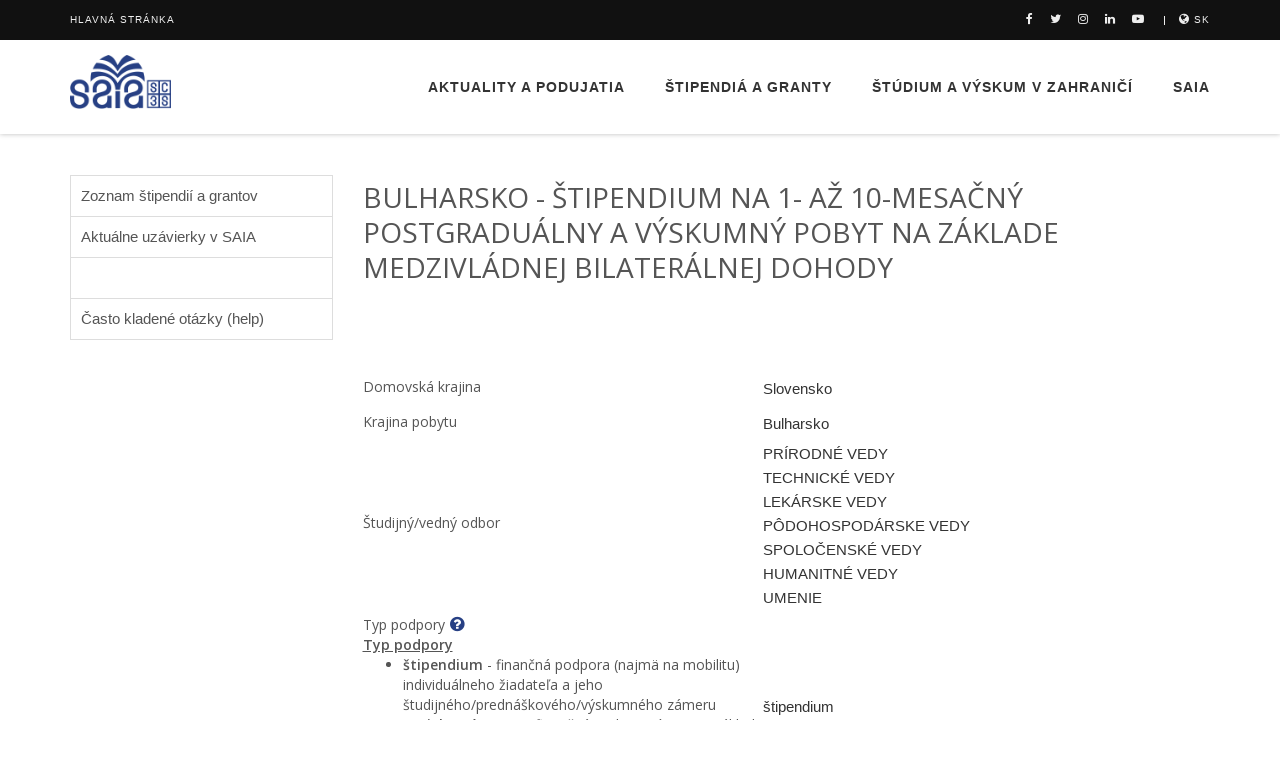

--- FILE ---
content_type: text/html; charset=utf-8
request_url: https://granty.saia.sk/Pages/ProgramDetail.aspx?Program=156
body_size: 82319
content:


<!DOCTYPE html PUBLIC "-//W3C//DTD XHTML 1.0 Transitional//EN" "http://www.w3.org/TR/xhtml1/DTD/xhtml1-transitional.dtd">
<!--[if IE 8]> <html lang="sk" class="ie8"> <![endif]-->
<!--[if IE 9]> <html lang="sk" class="ie9"> <![endif]-->
<!--[if !IE]><!-->
<html lang="sk">
<!--<![endif]-->

<head id="ctl00_Head1"><title>
	BULHARSKO - štipendium na 1- až 10-mesačný postgraduálny a výskumný pobyt na základe medzivládnej bilaterálnej dohody
</title>

    <!-- Meta -->
    <meta http-equiv="Content-Type" content="text/html; charset=utf-8" /><meta charset="utf-8" /><meta name="viewport" content="width=device-width, initial-scale=1.0" /><meta name="description" /><meta name="Author" content="Anasoft Apr., Miso, Robo, Texo, Lubo" />
    
    
    
    <!-- Favicon -->
    <link rel="shortcut icon" href="../favicon.ico" />

    <!-- Web Fonts -->
    <link rel="stylesheet" href="https://fonts.googleapis.com/css?family=Open+Sans:400,300,600&amp;subset=cyrillic,latin" />

    <!-- CSS Global Compulsory -->
    <link rel="stylesheet" href="../_custom/plugins/bootstrap/css/bootstrap.min.css" /><link rel="stylesheet" href="../_custom/css/style.css" />

    <!-- CSS Header and Footer -->
    <link rel="stylesheet" href="../_custom/css/headers/header-v8.css" /><link rel="stylesheet" href="../_custom/css/footers/footer-v1.css" />

    <!-- CSS Implementing Plugins -->
    <link rel="stylesheet" href="../_custom/plugins/animate.css" /><link rel="stylesheet" href="../_custom/plugins/font-awesome/css/font-awesome.min.css" />

    <!-- CSS Theme -->
    <link id="ctl00_style_color" rel="stylesheet" href="../_custom/css/theme-colors/saia.css" /><link rel="stylesheet" href="../_custom/css/theme-skins/dark.css" />

    <!-- CSS Customization -->
    <link rel="stylesheet" href="../_custom/css/custom_SA.css" /><link rel="stylesheet" href="https://www.saia.sk/_custom/css/granty.css" /><link href="https://www.saia.sk/_custom/klaro/saia.css" rel="stylesheet" type="text/css" />

    <!-- JS Global Compulsory --> 
    <script type="text/javascript" src="../_custom/plugins/jquery/jquery.min.js"></script> 
    <script type="text/javascript" src="../_custom/plugins/jquery/jquery-ui.min.js"></script> 
    <script type="text/javascript" src="../_custom/plugins/jquery/jquery-migrate.min.js"></script> 
    <script type="text/javascript" src="../_custom/plugins/bootstrap/js/bootstrap.min.js"></script> 

    <script>
        window.dataLayer = window.dataLayer || [];
        function gtag() { dataLayer.push(arguments); }
        gtag('consent', 'default', { 'ad_storage': 'denied', 'analytics_storage': 'granted' });
    </script> 
    <script defer src="https://www.saia.sk/_custom/klaro/saia-config.js"></script> 
    <script defer src="https://www.saia.sk/_custom/klaro/klaro-no-css.js"></script> 
    <script>(function (w, d, s, l, i) {
        w[l] = w[l] || []; w[l].push({
            'gtm.start':
                new Date().getTime(), event: 'gtm.js'
        }); var f = d.getElementsByTagName(s)[0],
            j = d.createElement(s), dl = l != 'dataLayer' ? '&l=' + l : ''; j.async = true; j.src =
                'https://www.googletagmanager.com/gtm.js?id=' + i + dl; f.parentNode.insertBefore(j, f);
    })(window, document, 'script', 'dataLayer', 'GTM-NQPBW8L');</script>


    
    <link type="text/css" href="../javascript/jquery/jquery-ui/smoothness/jquery-ui-1.8.17.custom.css" rel="stylesheet" />
    
    
    <script language="javascript" type="text/javascript" src="../javascript/waitPopup/waitPopup.js"></script>

    
    <script src="../javascript/SaiaLib.js" type="text/javascript"></script>
    
<link rel="stylesheet" type="text/css" media="all" /><link rel="stylesheet" type="text/css" media="all" /></head>

<body class="header-fixed header-fixed-space-v2 mx-content-height">
<form name="aspnetForm" method="post" action="ProgramDetail.aspx?Program=156" id="aspnetForm">
<div>
<input type="hidden" name="__EVENTTARGET" id="__EVENTTARGET" value="" />
<input type="hidden" name="__EVENTARGUMENT" id="__EVENTARGUMENT" value="" />
<input type="hidden" name="__VIEWSTATE" id="__VIEWSTATE" value="qFtR3A0KD5sG8YjsO/[base64]/f5tgO9BrpqdSif9AcLfQEDSzgJUCAukn1hQrA0/V9OLSvR2VVlEWxdecd0ON6Qll4TV/9Jbq4foLABBO8pFDwXsuM7+xtn1k/yL3a7C+nLXrErNfk5mWduJ29ZsBrxr69Bj7WgD6p40+/mbT7NBW5qvPEx9yAoUqIQHIH42XNp4sdsPpQmLl7Fyb1rJn54+hxZZFuCF5qgjYZW4YP68m5p9nyN/o55cW/NYg/[base64]/mMeQtaueZkuSJVed/XC2ufKED0ga5AyHXVXmAckNtCgx2dTeKZMQDus1xO3MP63QYbqv3z4sW1jwMQVf7vWhFnxazmLLufmaka8QFLGbTx1/jrwMI78BKlxFgt2JXLiS+ke9z5FKYxRDeF3TsnImc8OZOeBx2FBgLcuJ61onyrgGFxFsOsUfy2llAuoNX7RPv/xPIPYXFWOkaSQlm3iwI/Q9PZwkoiFe1aWMEOtRrI/OMtxa1kBZmQ8LEomqlXkSzLwwauBgjOjOjLBe19MA6VsfBeH8Y7Vl+jYfP9byRJiuxMevZb7ClMmaIeX23ThrfwWrO64t69gKRP/9mnwcnKovlKFNwGdVpaUv9+78iaQzn8xLZ6OMrkZfYZKfJ9Ff2KEZ2l4BpL5oGeYoRydD/TqLwkilq2lfovoSxGO5rVVsMjiG+KKqn2HJmaapbZda9TCIb3jY3d2HCKQH0Hx0lxDVSZYvpncPMPKuGwmkb108kAqrPLjlMYYV+bZw/z2OMWwch6ibu8IlTecMLT9S2SVGcpp/WLKAyqZFzK4Lmk6i6C2RYBfvb4LSVHSMQje8yFYj6l/PMjF1/j3elCDzjRlahdqj2gatxb+f+8Sx4esJxkZ4VU8QY9HbwCFPPaoyhoHSbIO+vrBGNPFPI80+xw/ApO87Pxfv7Di13Uf0AjVJ3aIv2P7109FfUrkyVoUN/ShqeG5IvuCrMr//1dSXamYu5RhPwuyPKzf/N36WOIQSBSfa/0Myb8Ly+sVCaEkzQZzsGLL27xdn8U0T/[base64]/GaQSdoHmelKSZLiZOTKrvCJPVv6nVXt9QMyx5xdSnm/zvqMkEqQSe7UaH8P91DY8EjKl5brQGRfce8zPkSTtpMhjSIN+g66tDEE71HZ2bEbE0kQK7xnpHiZQ1zMnwPqV+0yn45sPP97qgKtQTAzVWfb5siCgXzxRHemgb29+SsGnalTuyAW8yD7g89oAJEKpxbHjhRzgNoWO3wTPP69gPFFUWP+zADC9oj2PZiPvC6k/f+Yq1ScFvUzKgISzvumdAyxQlX3fVzl1fIHbQ9TfLEUxDY/O8/fX65WS98rRdcy1SxRotQeXAWLFj98OYCHwjRKYN872LTe1T6xWpNyM1K96Tq5K/vQ9Z30mPT6lsE3ONJIcyi3N2G3XQ0WX/38xrb3qYg+isK22I8OVzF+sFIYBOtZaSCfW3uCfMCgyg29X8d6PjGI/VnCd74l5bAGc6PRrJcfS2rBXuD2baPBPLROseBOw6lmabePoPOgHjnoNBSmi5KmCVK0KxyTna6Zo+kADQCo7/Up4p/A+/eCvhrZO1LX3u8jfcPbTzxyUBsNKX7qMVwaXWEZDWOvZEYg955cprcebrMLh2Depre3yFwQkKMdWxCktl94w3meUMcBIit9YPmuYA3MeduADnK6a8eFeUZppiSR7DpUZB9n/NNqIsnQ3UXMGrR+lJuDof9+Ny11dc7CQ9xI2G8iYl4cj1b76o0Y9HoEcXigCpbCm2MgPj+M554H3JoJ3yvu07xRQNImPsVN3Ikp7S+SsYfBItweWMRoYrF1QwiUgJEKFipTt+B9r3n1o/LB3vKhF8Px4q+rdLLgoDOmWiOrmLlq0pHq1the1B++CKoLtx29iinvi7gVNEDUYKJb3Du7OnCpNpzci355cw8/UYMt9dpbK7bn4N3Ac3ViL+WahcWc2BoZdD+MzMjhBMlvPzj/eFmBRsMfQQz3QBn98zGqn6V0m9upIlESodS4Mt47Im3tJ9umA0fJEAzeO1lSdNrj0o7F0OYPMumtOTL2v/NRmFLte9IhYhWPcPtNSq0H1ow+VK7HYbq9GpO7DNBAS8vNxtBQYqyVdTfeKdTq4R/HlAoyT2WwGbxWLylTl6syMRWnms56QyXj+PSvC6zpYHH1ua9CYxdkDoRMf1uB8bK+RaTEc5Dln/h3hwSKf9WsBMBkfXTfLUAZd2ATCpgwAOXmalo/PgpAI5SRyzwia3O8G8keRLKGz883RWrimgZ37KjYxqTExa5P94wl/SbJBbisn1Sg2NJo+jbFdZrIDdtLyn2YLBT7SamAHYNAgxR41KcaUePs7imz+qTLuFMugkU8pi4px9/31tFKLhSJLYRRmFjeuAXvq6/T9Nlf8WaOweWE7YTWdw4FqTt4IaUwR/g7VOHN1ZvZZyEVE1+FLP75J92rgjVwA9uxJVx7vtwJSu/FNfjWd+f33QTTh8lZjHcVVS2WvPPVYsk8vLFKE+/SiUS+vtznmoxuchl8noLcp0X5zlFh/pFNuLbh1JKJv7e1TgWzuUDtAWj6avN+uUQpjiMdHkDSDyEqp54X8JvG8zYFwxn9tVYMJ+tQRJn63Wh6G0h6f5bJKJtQbz7C4eWVFSX6r9+QP+RQuhvgjEWLH243iUWg+ZMWOBcN0eCeDu4B1w3L6zOMuUdXQ7p6qJTOpiDsx8ZU6bTYFkb7j8N+5kdaM7hG3W/BGipFtllEZ230kFsn6GCIOQDQbgtLCP6H3AdnUvzUfxZPL/l1JkaGRoy/x7kxQGtV4BPnELQAfG1slJmqXedSfvhp6XJ8jPI01qBKuBPDEK/dAcH4jDS1O5AT/HrGBQxDXU8uRSZLofL+4NSRshAhQ4eFdRIirvhtFuoS52NATVpYa540ua0TM+GMGn7PWqw/EdwrzTw4M70kPJEVXFJtOnNKdNv7gsoIe2U/zrsumch6e88P4wnYaLZCGV84dHJwvrlf9/yG/WNUXk6N5dUGZsSA+4Bp6SIo0f4lXhP/fhsCIAkuCBs+B2ng23tU1G5WmJyDStH2lp0FZRfpoS0uVQrTtdDkayagbFp1TVRoUzrIbY9uA5hJQ0VpGiX2r9bZjJkjjQLf3lt4GdoniVghnLxXTo6CLH7+FDL9O+nxQwQtz40RMQElsWTl0RL6sk/2ISh78a9AsBzBHlQBwnovqAZk69lSupLEKDY61PJoOLI8+Q4fKIsk+P6pWPCWVHMRWoVtXPxgZAV/k1KXzkfkkLp7nZbXwjHTcjKjNwYERheuJSzInydbXYORf5Vix+gumOFFS7O+n6SVMuGur5lKxsn5hzglsxGGCj2S4SbZqSPKJgSEbVuBlscDubr8QL1dST5sZU3YMWhSgHHJxe4suJsVYEZolRFQdIMf3VAR6J2eXgEl8UhRdTOJF9RZdaI9+6KTI595Yr/Wm28+tcdGU31j44q1N/qT+pRwrhTgIxaphnVJx3NeQwi5tm3+jmIvmk9OYfr0tqJQ9uaTGXqkW9YgzG/jGCiA6Fr6pV4atG/+CO4gfaVY6f0ggWF17dF7QOioYXle70gN6zO106E5/xC9tlD2kEK5Mgui3bo8n2XZLZqfQ8NCYu8WTyi/+s+921TAMNbPvu98opUADh8hV+7W+0Jd5l/yYeBqOZJBFO+4dmbUiApgX1niTtRCW30gmkSW0F5vSKaGTV64apPWbFrvQImQH4KoqZHpjWsIcGeDdGP1Gsug/T6Vna+D7rnls5lXusWf9IM+ugvPOi6fM6R+vimcFFzVuS1l+E6bk7eoLYMeRqMnT64Be04kFez29jFiAgdM67dNptJfxsH9tQBEcYkbj7vSj5h1gmHRvwlLANT/511ilocysvvXitHbSk+Qqy1QGGvM/mppfmagBqUp02rsH4NNS1x8aQDIzX7BPApM4/KI2JTWr8JyjwXUnlmXZ9+bXenOGauvi9VkXtiSXilUYCBnG2fZjAqf/Ydtmg/4zvB9fE0uoMynvsjnz933KoN7cLg41MIrXuhpm6QrpTIfcTGtKvgmaY/RHa+TnMeCnMrLbHKHH9r8HrneGjjGIm6UUCfQsS5nWJdoNIu1Ro3GQ2k8wTpmiSj/[base64]/rgGQLEx3Y+bhk64Y8cnaahbdr7EVCxvh7mb+vmcRPiLdjz2rHxhiRzjqApDsHO36uyP/tQl3kKDjrwWQrOxP5YUbY97mqLnNATu5q6yK8Kvw/gkYQUgDKxLffYn3E/sMsnrrZ/7mGFWkIuSUuzz6za86zyo0B2vWNnOxfw3NYfLcWHRm0qRzB1UV9ZbFMDTUjm0hHsVWNlRauYilj2kT6bklyBRsZX/PH6wOVeyOc9ZqyNXrWKJZoIkUdnLThZLG+Z3xQtt5O3gyunbgTArjB/FoVUSpbVnd9CXGQdcbriUB0US0oczgkr+Tthga+Wo1nsCKrm0A3UKoa4282pIislfYnFGOenPmVPl4pNX5Lr3QihblYhCvmwkRdzFQN64cqiu5h06YxcdAJ4cH9XXsO75X4Llt56XIRdt97/TzOL9gOFMaXl1uLUEbVevEptbBXrYAk32254eXSPSiRE3JQSxP0D7uVHbMxkxtopMuyUen3HVZ6WLD3RRfVyBrrRZrovM2UsNsq61TCYVdCElTC8XWEcJT+iDlQBUhUR6MWtxy54tP9NcOlwt8Xkgpc+8ZNj5UQMp93W7rjDXdAD2BGKzqWnQ/ZQW+vMZHncXGpaZw3Y+sd7Z+Lw2xKNhiN5wnhZ/O7MCsKMowjq9qPa3b7aVNuDlNERChIpKGotG5kmu0+hssUKOtmes2C2i4+WZtc8oGc57AWRTuyLdo6JF2rku4ThRz/YJCzlAV5nT07+gbY8b0PN7HWcEg9cVIjFcX3nOfk6qNBpvJ/7tE3id+RXWSeU4emVhS6DGwTJ4gYIt9URqfapxkexHSqSdiaUHQCmnzm4TucKcihVAT4a3L0jvYxegsaPNDYe4vfyytDUPKr5aNRre/gCUE28v1KwZLcwLPGchV8UVCe9Y8dUY7F3rgD2fOidwj5yDOk1Y1tApPUq1pa4E0Zas+Ey2kgpfE2PZwm0HLQ95p1gksHgoXa5JMpMhpcM/OJeWNFtbVkLmh6MXD8wCPjYWbqrVf8/+S2qBha/AA2OgmW8v9/LWSninQTWtNUtBVWEXGvWquEfkbb6qpGmd53Bn6a1SnNqX0pr+OoUphAmwdgd6Xidk+snYn9ns4NdjSD5W0TWuNarY3D8sHFmgN/K0Nh0RgltBvXGhd8M0XqQ6YlCxscR80mckLSf+GiXnI7gljjgIPahk2KUZuBg2IVMIW1j3XBK4sIEoNqkC/3Cv0lKdGWCn9zFWMStAeIL+AshA9MLFKNWK6RAjqjdCGDj+oU2ld6v+RSwy+sjZl/HnZetb1+WXbmNYsUmx24l3C/Mg1nYfkWwv25qu6eCh6QdK5QoTmpfbfR1Japa1kcPlGG6n2IIFiPK3jTNXESruehZr8cJM/bWuV0sXgJGQ4Q/[base64]/byLnOZgmgWFzhyhPmnsctplZedp57feOOhmvQ9cQ8ZWhfXiof/OGnYwiNJ0Gy/Pr+nrtHXKzax0lB8cvQ2nsEeyJb2yDwnefuPxDQOyF++v9TnyuA40Py67KD0pBEsExbQojC5C7LQsVwFzgEUczRYW4QbT0imkYGpe3I9CxwXcwzcaorEZnoLFbK3KQhwimE/Z518ApmbcBRnQ1cqmghpEmEcIy07Ufez/sFKG03k5xphihgqkrFog8SKgDYBSZq9PP+Mil52OJtQ358WhDlex8fwPAmBX2i0qzMdShvsOEg6TJxdr2pgUqXZ0wlcRSHHHZQ7Q+YB6xtGsJWYZGeZe9wUJSAAB/zjjKf8XAaKeki/[base64]/bNDb0Tm3k2VmVx/Hd2BxTeZzBN2p/e7EdkVz8gnVEr1xgyV2mG/MO2FlGiibBStY+Un/M3IIMe5IVPpHyYbsoLSZR/zyGxaTs+PfijSsgk6b81YOzfltqGX+1bDVaeZOtHpcHQv8aYFGTmzToRmv96YOmdVcJr6Q2kFVG/7HfgQXmls/cH62S7SHPtLV9umKaaH2BnetneOReufjsB/k31mvZ5NUf2WmefQwfqmlQvsEizgddcHayQwZ/okpuny/GXLts01ClrXnihutyKiKX1JokPV4UNg4IC2MUa3Q6NsHYelE+7ExfkOBLccEJoV2Z81dwMRIqK44WNbwlRHlMzyPJMvploxlfJRBvTgQ5tRc+7oslB3p0/Z/QgPUo32jC4uwvs44kxpxtx6J1H5uWwL8Lu0/TC5iyq5blxqUU5aypwyRee6OC2pAX9H4gfazOGj9DKHBieyLO8Bj8Xlh0YwzgsIqCdpUe4XeSVxeIyi+AGG3olddSJ4OUFgOK17TU11e6/SFOpf4QXzSG64lkPVbl/UPdhhQl7QrEBM4OC1WHzKQER3KyACIXwsxH/M+QmgwbvZzwblJvGS90I7lq5Te/+h/kEdjvKk+YP3WIoFd5CmgSYoop4EaihULoW1Ka7fY9wtlebP5TsJh3Qv8AroLnvp1Uq6X5s4A/q23RdMKxlPSxekbjU6XvXsWD5lTdLaI4sEqLgwmLv3gtOZzUWpKKa0ZEoZENMsyhoY8Rj1TfT08OryMWMS+D/Cr6oX/jr1p8oPahL9FecBCQ5BX4SvZvj2rmhFPbTElAcrFU/PADhJRShcB7h97mNtIMYbfkzOe33jB4dSzGqjh4B2s8ZuGek/ut69d9ub65g5tdTmz4Tf0FFmdGXyadbR3EwAlkj1CenR73rGjVFpXXq5pOHyz22RKIiCBccnhK8IiJRaD/6w7GZdQmDSNUY4DA7NEjLOpu7AmE2j2HDCk2cjeit44KclJEu2tpWDnNqQB6QtrJYKYU5QjgWrnWXl5t79mj4VnApxDl2VvGTDuYvStKTwGgh4NyLEqDElOPILl77kEJPdQtD82tiOTAiGOJXcKs2gFZ63mpDbRiQi/ck7Kg+Nq/Nfwvwuo50Xzu4GBi4XJZTvQA1OecqI5GY039RWs39x0WRVpca8s76CSI1In8beB2QlU6IZ5LTNma8q1+WJ35UatYsglWtWK7c5YtpN7W18HYH5Y6wPgvWcO4uLFfOuCUu6OK3nKLL/jY3CaHV5FtcS06+aq137Dvtv+iuNyCb7Uc/7bkKbkTq+UySSs1BnrLVHqJK0qy6R6eeH3El+VSdgz9CKR6/G8rROiZQS4IdyYFogYfJvXjpu7ni2I8ihlDeTINdfZ5Ssmteir/1KltU3m8v0FmX9ge51qZy86cGbZMy6OuqJxx3nWfvXo8cFtWQGFblLOhySBqwID/Y3FZtNZYiR0IOy8dluqfGvNHSP4r9k+AFb8eRNB6dGCK9NXJMLKNeuhj9x9DForM1BJMPX090w4KXV8WrIYT0yiUjfpfkKD/XpIWi2GLQczCsn86a5QCfJhHg8jNwMITFPHoS/KWZtFH+YP/uKrjMs1NdiDuSTj3/cXtBL1ZfMMldnNBf/J2K7yWaSB/nd7eqoIHR5bbAMUKS29cbLm9Bjtjqke7DV2W0Ge/91pDmbEcIaCcaV2Up8hi2U0Ihp186KMK7x/PW/xgor/PiK+za6XeXFerrLFpyzguT71WEUr7LnGQ6THd3MpZPGA/HizkcTewtYpVYyg2In1ugxQXO4UMac05Kv8JgPAmgIDxnjuXuZ+h+Ofp0jTu/+q492bq62suvAGZnQ/2VJIuhJ8c52hmZfS0ZUddObl+HuFMRWJa/INBfk+iEqDw/IIRyo+sS4fN4TsOc4GtJuH2+BbDMvDEPaxKxe9xWvUaF1lYKHIJ/RfU9yZ8E+UAHtWfS+26bawIQKLqzYniUdPmN+ZiSfJemWpzlA+kGD+NTAuD998vpov38JOFcandbKU4WkjCi4h+iPGNX7INgpw3239In8bcBR2tmeaUJg90LbNVCjSY12i9pL2gB8EOhCKDHfpfkjpEAODo0sdPHzTQjRjmJNbM5hBryG5/vPdIXNx42c6XgiKJN1+fyRKQXdzYsox22y/16DAKJfr3syh2luETLTl/X03sEdQqmOA6TwhU55WZnNIjJ4wUVG+B1FCiQ3BOJdmpG9q4wC6+d+CU7WX5mS0LD0WoOV3w8gqqtzyJ1ZmhIdwC7lp6v1WzAeEH3jZH/Bbi6ndF37RzdV67lHybtIM/hxOlE0o6soHEWkyIcttD7bEszdbfb6DWvk/ksDh1RulALAmOuDuCZEoX9Y/UdecXcC7CqMj/I6DxkSnN8sWGSqKO+N1xYlbt+KvpJapgOPhhjbwujyS8nbzpqg4GO4551t3yR3hUyeHqPtVHwbhGRRqfmJzYhoRLX2cN9vIZSOUyz38sBER3Ya/+fpqWNBbG8otTrGhitnPtY810UTAWKpqnKdT006YJRdWWlmbvrxEGo3zaPm1n2V8P1y+8JcHVolhzBajDOeuTX/wQpMikKmk42fJXL+I1Ny0WMTV5DAIMid4ElTx/QTmX/ibSPRyU1FOaqixo0GL35GEgzL4JkAG43O6WB5ZCL7lxdBAQoL+IrLDXNCdM5Ilf4RsTQbkVp83Ll2aRfMux7oPcTBH4nDKlKRPqt0ThOUT+oI3flqlVie2tHQwx4XvZ5If+2AJ6XWHDJvCnyY2B6q1DKS79tTiCGfNJd5uW/pX5ahD35DoByvP0KzrTAHza8CN+IXXy0trcK+8K0qWaOUTxwrp+tm5n4HAJf0cbYCmYghjX+L0gJQ51bMccN8J9fuuMkTxobveiKtse1/tGjCMrrHMcLQ25b2h0Ndc2nykmfOJz7JSDYjBn2rUuHsjyygLyFdn4do3s3N+cYX1ioGf5dTf20a6ChcxEs6F08ntzGIMGNOlnMuEopqI/zcMrhPfuDOqB5Dt7tpA4wTIpBvdS4dxrZ/iCn1hRqdYMwYwYb5Z+ylsOqXm9j9lZU8reVr3ZwfC70YcjkhCt9oElUioonlI+eSCu6nWvPcM4npdK95KFdopzvwQ06lFeUWnaU+Ff7DgfsLamjFGC5hnxob84k9ilXR/zRl9KKFioAhupvnZQSoNaiOtCeR1msSqoG6Mj58RA3ICYBEgEpvjZCCzpSEGpv/y8LijxI8cVM09zozNODXKsIMqqtquNaCLpnMdJyDOFAq9EwMYuU6n9FvDWPfSmUrN3xccsUSssUu2mF/s19jlG/CjGojiFwZPupLc5Yfr6xW8oZWYSwoRMjm174ouJ+qU/jibCsV2nTnStCoGI3/xsoSNHidxbHMUQfkuBvwQtBXt3h1WstOlLKWzPT+fghhp6il5mFaNoVWGJXdmPGhi3kfyV8FtfWbU/dTiDBPupPaJH5TjmyYM2hIb8WYMVBnsOsYuxriDzHKzSWfYYTqxH7qJecBM4cHrW3UdqFry5R7mdzTlQiX9uKF/wwdqrucLmWiF/qbX4+tVksHzNf4tr6T4hZTgPVzfHxQ3epbZumXplVe1GbZOxGArTXN3Nop0315Eyh9CvnX91w0VsSyoyG9wi11jfxtvQn/V7skqJA1WIf0TzV5Ys1k7HxFv+fjxXSbvczAWValuyhs9hTBV0TEv29HzpNZlLNjuCB6eRg8AL8TgP00BrndbO8+fniHwBSuF/Wgo9CwLOEwqWKWEeIR9vdlNT1MprwQ+BYUEXjdrR/[base64]/fqIxbrINOkYrN85MRU4e+VhcqH5EpFGDfzxjJHgTECWJeFqi/mOvUNphzPdkMZp42QbfsFWZAGZYYlC4Q5zmenUih7W3xrmdC4PTIZ5Rr8vxH42fs751pmBtkgJArN1RtV8D5o1343NLuab68jXPveyTzb/G8LGWLT11YdTUPKDItW8TYdQY6rHPp6NjhP8hrhG+W+T/jArdhuwiegLYmYRgathDx41wZpY8OSMDyDVfN5e4BvyyP9pCZ/xo9PzsD27rN5XVJsIKdfUv9ai9x/4ISXWyVY4u1aMP9ahM+eQj6E6yFw0Sd6UiPzVox6Af7TQtFwb8Ga9umnH8jYSg6B4JMiHVuYSgc8Iyc3/GuL7M6qhWz1PErL2GR2/G6U+2GDf/[base64]/Od5gW6NOndSu2w4bynUprca/Vd7pU/L8eNp99iszYDWrDNVLfiSvRALOw7Yc0BaL43NLOQ5nO4i6JiPB4YpOMuA5HRqm2Ca3RGbmGmIFvzs+uMSlXHIXKEr6egQUhpMJ6IRi8vaPsfOLcll8XEcnXi4Fbh89lQ3B+FpL1bJrTwuKRHAabjqYuB9TzIWzcc4akyUi76AJ/[base64]/PRtuyJ3uh0ZYhgq1famuhuhCCVim1eZEqw/vgyjr7oIleTdgYdn6LHCLS2ZBNA8CxDS89xaLOSOoItaHB5LB92IdpjRc4EErsAg70CLFz9ozNdzbZARRuk2KFx23I21A6esiwkGtXhrMLFqwAxj/W/2awWFoiQr0GNNGeHnxjefwd+PBigJwmhwZZGalBFw2iCThe1aMy/YxMS8+XY6lxSz2qOYJ+blEpqjYSO8yj6mHf6qstdhDd/jL4QoR8sMjnSPyRdnolx6bBPCIU2LsYdZ89LTONPHPNCZ3/QEHzjqFiCIjjXNtNDShmOWiIahaSxNgRQ0LC8zIwfGN5B0tAFb5uv4ZUWEUQrrvvzNWkufiqXRbvSEDtjCszZfYO+ksHDshVrR+K68Rxk1v7C/pntwDnl794SrhjPgRmwS6piuQqa37ifb9AaINvvXy61ekqRj3LD7Xtj647sl2WIuMb/iNM2s3l23G5hvp8W/ziH/[base64]/AX957DITYIx++6ahjCidqkqv7X1esz94lhstfVu1uC9QpbD+RZdlLeHD1GEj5yZTE2DTjAAhTyDh1I49lJdtXVUdGyfVgC/8wJybHZIeBklyexrralLmguHfS+1Bcq+sO9X1HvAmpSo5j8F1JT26Xp+pZ6TDWOjFqSCUauU341aq49EDmw/u6o5sXliDuLHJXh2HARqeIOmsbfrgVjgTWI0LlnGz6nQMWeRN0Uq+U054e3Csr4RM7SFA7Bqpt8Yuk7TZ+1NZyh/iC/tgvuo9BR0hTQUwfldq7Hv23q+Cr/vO8rVuCkK/IVOeafAIZqssydKQqct/2uTeq92pmQB3F3vPoedRgtHrcYvzLFgdzaUtu3Aq52vlG/rqJ/1ieDZoOiZkxtellbcBAL8KuKbmQC7kyBaU9NyDHHUSsLo4YaabrUYFvNIex4U0VOf3ge9C0abVll9P28boAvrtf8hWPoTBZuDN80o1snjOEcFT9x3i0TtiL9SDmME0qV4QdPOmRXeTZKgJHJrV5csPG5hS+ItZpnQPbtl8BLRxs5xDhSMEXO7duuMH1jBPCp2AYRb/Xq8gxloIgV5pe2SoXKLCnilPU5ga6yEYkD/sMLhfT2i/KSXqOdJOQpfgcGZA8r/uIhAk/YvrMc7SlS3k0VeT8tzm5bK+423x+QUKKKK150foDggckx8DR9vv4mdwqQC0IKMDx+omYhtrETqw4TqAmmSiAMJWWQq6QVa5HW4ubYP/5wQIz5pyJs9IWhOpnc4ynEMJT6x24zcbDK5wvfG9LGVXmWErGWk1D90GO8cZxV5U5zNxLctdemWLzVltKJHro24dbJd8Y7EZPNJGyPDrLuQEz+d7D+RLv4PlttttWyoqw15qME9moLAyf7BgPlFMOKSHK2j5IC9xintffuBp/c/yQ/zc+xNRYhN9LlmsfJkyXN3+Naf/b5FPtDz9+B3uGJDibw8VHNauz5tq2FdzQstVRRTPQkNrZL7N0zfhYL9Aogv5D/ujBSteN04cst5x1wpc9Mnj9YxCUSoavaQmC/S89Xc9phgUKyIWfto7qEXSvTvlB8DFYNoSNbykSVU9g82UXORxsYzMqQxrUR+ep+KTYBAMXe8uagLM7wrOF/7pbJMcyb8+pDwi9OSlbNitvaQVB0ci2ljJqETWtgtwjFu8+N/oWNg3epqM1bNMLTFCwT0cYgFGCO06C/oY3NTO582xZKS9q/cT6NqR3ofbyidQahd2d4nyad2lSbAHFdvYcnz1QQNtlVsjCJtXBF1gGFZ+CYXlXYzbYHiTdp6/g0t3ALZAiCxZkqboAqQSSCm1fovFG776oQejWgzusybKA9Tr8SljUE+lNv7JkAzWjNGpS+olP0Kixy9Sl+/9h30irljHVJIpBQsnd1PVi79uNVRVGKdl684X5Lnss2UDDkzZvKipTWaKc0R1+tbhRudsExFA7RYqunb+n7xTd1I29zLZI0jtf5OlWy8h1Y0iHRBfnaZ5FF+kjF2/rq4Vkae21NVjQneUUBcrIpuYM+Z2MlUJDNn3i0Rg8KZq2ZoQwFXqWevAIErpKwXrOZpgsO68QSpYn+3k2nBP4K1KgbOmHEL8x80zszxxEoUBbWXLykdDrtrvYr9yNH0fqLXEgNia/u6GkMT+vMhgtze2WrKOsSilHLc88t9LXtxRwZpEwPG6/b0MDq2adaePIITl8fJNrwC58emRhMIvLs81l6NxnAN/fvZ5m/3FQniU+OqMtoQ9yuxZHmKv3sr3lw0p1HbpjSh9otduOgmqjqU+dfDWsqKtE5AOgHPD9mX77rLWTdB07bb5RJAS/QnYrdAsS3HBycKXyxP9W9n+7BOws4Ev4ScXdY+LEMV0l29Wnsj7Sz90lW087SQL+feg+1bJBaFAWiPiuTXrcFmKGtSZdxHNO5vgl0PgWe7WYvx/fF62j7YXGuhuDLDzHotT7xO+2E2ldAY8KPlHyIyG33kzJPEQopdvpTKDYpY3PdF2ct3l96nuEqRY4ZiE7CmQbVhUAZL10zl23dVoeWt/w4QvJpn8QyHK00gzzfUCyVw+bwiunYbYXEWm7mzv+rkLrgGYqrrulIP9N/eolaci1uSfWo3afLdnAQrCFw2QsJXNzuBCdIBTQDPAkx8pWVzbxzhGqRSBiITjsD37KW24TJvzY/WJjEWl09ehWld/jBEi1k3e+FjxowV9G6pOG9fGeaBzVr0ZVVHTT4jX6pI0xcFsYyZA+/NdIHNOoM8uzHNkIy/GO2VIdty9cr9KgzYYPM6fe4EanINaLHLss4e36OzJu0tR0wokFyGte6ofIlBaOPQ++/Y37HdyHtjYoGjp74l2i5zuOaFdhFTjuIJ0hcz7JJL54LUXqQ/GOGAT/lCK3MSsRBTlAEAuQADT7/NpctQ+s7KIZoPyGLVOMVfWHCEXlcT+tHAvVrzJZ+86vR+epO8zMtzPfyA22oybX+2AvC1mEDkK+THrenq49/aK/g/PF+SgtSNqp6GiF91ThERn5vPKH41Rjl61qKbeOkAgDS94BpTHGJ3DQBCkd0zA6FyxrPz37SIAofJ/DjG6v+2ZWc1+j40w3Bn3QvzsaZMUR1qpikwEVwgtk7rvmOgJQADSjJgNx3ODOvpRKuhXle/mZ0SP6yabmVqrm+n6byewuDXOdI/0vhay1NIzxzMd3l5KbonRl9QID/k9wrBILpAx6iwBitJVC5NrhQ8ysAr/rvAkVOQt1onjH8Q/+QcU7Be4+5mPHEpWzocOvlylu50h41WW6q8UChWhSay/dbQIG502Fd8Eypl0e1XVvnzTkgBSLelCgLjsw+2ojw4OU6Egc8FJkemuOjADHoYclYbmGUyiC8BW/B8QXFp7Xt4NdLb4OABD/ZtcP0ELeS8eXyx25jhPZay2y4v5Mg+WwG82r2fi5RsYvR8wqP/AhNBuWg4ky3RqBk5sAUXlHNajYcaMY49s19IcnmQxHNbD1/hvrrcFvx7NGdm9c3C7Wt0LbZz39WOM3Xs0sNCijTfJWzvXsfAghjNFb6DKdkr5+d21vs1j0qTEkQoon/FhD+5A8+E/240QfdJyyh8TUZVqEeGqaHGHA2C/dnovwkgn45LwOZeehxFxHtwLDZfSrbi9yeZ7fiuKteUKntwwBn4a+Bc/oFAJZi1uB68qAhEpVmZ+ZySq3Us+DN0TvYh2H9J/A6mURQ8HrRFa8owlc/uE00j0C7saG3AtAnR/R3bDdsiPOrlv7pX2IbViMZ9vmqVVl+0o/CvAGOIoOZ2CjmOWhOTPj+Yp8LFXnd8f/oZhw8WfET1q0KmwmiDQtY2OqP9cVBu0bFQB8Pgir4jE2rL9QFv4xUEvQrHwjrtbhHEMSKQ7zf1hXvyw2Xby31pTOUdq5d1/mQqRpNePHm9KZD7ZEkaa9Dj1ZQ23bgQkYqgj1QY6g+bSPIX0LYdKf/7QW5asdvdgcCxxGB8aVcbR5gMJxiC8WoTyFIcOsR1oqJrrzJmtXZh6axRQ+Kfu8fedLxCSxZIF1cbaqCLnVZEs+0QgoQxd5IhK4+sdpTIQbcFG/YlfnF2dXN0W+QeOlHN3avuLjrW2x6dN5DEVw3HNsZApEo+XIvOJbL2TnSJlhZDgsTPklTLETrV2SgGFTkgItEnkHeIreCQErFAK5ZspwmZg9ipKUXIbY0+XyLt/0ByT5XqDWZmPkOg/ETpePSf91PnLJTGS7lefDTRaimfB4RFERIosEQAgOTqQx0XkG2ZSZg5veIsbrX8wyAdnabZyBOoli5tXB9Bpbmz91Xwx1KllpAnQhnggRCtw9anLliabyl/K6PcePh24hjbh6OB7yjz44MazQGojkP5SfMOZ8Jgue47ubkZ3IGTtvpwgSn23jjqqeTMLzSN15J6SGtbw/pNo0W3wYokJAJK3J6FZ0Uv5oze15m26O5CK6I14FmfXIe9K+oB7mc7SUaAMbluWRYqtE5wMGy+9FF6lM0I0qOT9UFF4ezRuoTR/Ox5+uZ9WynbZW3VcUWdzALzVcXeI9OKDHDrkcK4/+B3JAgFQAuDK/FSfrNYWGWJxKScnHgO2Ui3YswUVj+9JhAXgDnJM98+7e60Mvn8CXjqGkvzadFQyGrdhHmYPVGR+4JtNi5Eu0wRYcHhimKQlZ8ZsLi1Ci04cU9ti+vHwronlwU/8/vhUPdO6h1H4VQmD2WXpxpXntJdjaLeK0npkFwTFw/QJaoamwXrGqTzCNPKvHpj8+HDK0G2/jHqK1rd7JCr8xJnzQedhIZyc9f8OotpH/MsvPfxzXUY1eqmDSqXd1R+2/[base64]/ci06AEAYmnKntvMQIKaWHLRSn4Mn3Za3n53rYKLBjpAmVc/5Hn8n+iQh5eNGN1cOyMnIsf4GykeswfvjBvjkra9vbuUFInMO7zZkN1mHJzqIYemALfR/GAYUQAViu0td6IZgEQO9LNwtFB9O2r17FYNUbpT4hG2yau+B3A2+aaEiAb9h1Z4Duz+oxv8QayGIrG1vtT9oIkxwM/I2t8Ju9JAWjzlysWOi7g2x3OunClQ2jPp3cm1GYzNfSieiwuHIR4piE2KJ93Vk/t7lmjpIugmAL/7V1SDFs2Pz+WhcCvPCpTFke4SDxAtsc/NDA8sptqaVt8hNtG1uLJeK90sy+l7axFKogm7UntmdrFhaUDGZEI3lMg8EQgQ6yE4zWwG8ySEQGFLMUVqjX5+CaQfCoBEFFjPoAoN6VBpcMXu0Dinc/95xrHkOPXZAfZL6ISNQ9lUQFgPPc7BK7sk39Cdcv41FzBnvk+6GdJ+cy0johMmJjd4ZL5j5qJe8isW1ILFsw7xdLkUVjejpxJpY81F8sjl5oPnsx5cKhBHiirT5GB36AWnw+bgmMY6yvYktdmFErqXJZsRuq/X04EtOwxBXSCW8G99cMMvwmh6nsMaVx32A946j4tg6PTycJnfSyUmG2OgyPORi3TNqy5n1yCXKRg9NgosrMIPZcXFnrlE5WH53uAbokNOG7BlVTflCQBvsn8Kb4SMeE89BlbvbedUaXMU73YIj6+vAF1d12l+dT0QJRmtrRhTi8SE9dkeCdCfYyS7ikuPMesv/NjKDQBeqDlv9zTHMQMbTkw/Jbv23MniB0fydrFJop7VY0kkZmCce7EGXKNFIKazmCnMw2C8BtXR0Vluc8iDjDuJDn2zEgli/c+3wWDo6Hgx+sh6aCI+WoJ4Z+oFFt0jTkZsksmLg/N5Rs1Yi/H15B8jUY4AmCjs9qVEj6S7tB2HdKoF8QUluu3TmaEg9KKvnS/Fyhu7rkWFYmcIsQMSjs0BaQ8yP3sB0wCRbk3GpaK25V3DEons0hXoMHZzIozznrT6V1MjSPxrBf02iLZk+0d6JOeBPl29B9HwBVdGi4h2Pm2yymoQ4RArzTDQ450xHAY1DVUr8JKPafnbDQHzpw52OQKBtnL6R6h8CewxHzl1D3zLN8Y1TJEvguMC9gXhJvBb/MumNSmrpyHO5zBoe+xqhVuRHzHKh625/U2yCJQui/8ou+iXQvmYN2194T54FHpZe0QTfGHOODo70R2vj+zpkvlwjGRZ7NQp3cwrOJN31H2PL/[base64]/zNM+VOkRkcZEeWoxiVSLd6i1LFwpudGHWeSSwM/Cs4XxcHvtSqRN2cWUBEf1OZyVqkFjuMvNN+YndjY6L/8EpHNSWCInGewwYgTgv8L387Ej3K1ynDC4DAHNZYNu3gZ7TOQTT6vPaHGlBN+atch1bCaalB0bIMBr1QzeK1PWooubDv6k5pRc9TvACiTsAwZDLVuz+SjU3ld0CDShCgvDAvJ676rvV8pe0tUd7sj1g6pCll/Fdc0mnSxrewdVJHqdUdeCUgI/BJAreA7uiIDKOtcApYg+xz3PzbiV+RQjrBCJjAfEIP8ajPmchTkGRRvgHJj6a3ONrDCoG5M/NQD3/5PF3A719ayG4n2OeTceEMU2/3BasvJwrDZ9OaIv9n5iLhesV6dNaNHjrkmB8gJgB1SXpKwFBzLvbzxT0XOge25Ftua3kDN6Bn3Pc+vuvIoS+SNjhkScXMwTafwrQwx4pz60i5Jub/OD4II2PpoqGkXiq+nRrBxxFMFrr75ddbJ65QwCvnq1AS4LCX1J/la+JH0pSAAQFJc23OuBZUERQMKxV6eyv+cHBNE2pF0qNLWqhGQLI0tLd4n2EgIM5yAwQDinKC0ZzvV+Te0JvJhFB3psu2mEJvHvLutdF3bMfZo8nZ1h/GUkd+H9sArCPKoYRJNgnYaPL3rr1K3rcMwg4SxSxmUmvuusL4iuw3KNSr/4SPSMDpex1z7mpvVvy1peLhJAxteaiSZ7fhibANqWwnKbbvaGAFAexovoYDuDwt3P2LBo4YHu/XYQrdIuizVe65L1hRvGPo2MkkXSfWkP9R1IjruSwti2yDgevEc6gArI7M/WCZ/[base64]/NG+J97SVteavStHLxo2U/UV0k3+sEalr9r654M9uYkYYGZ0B0VMLAUaDaVkS2CF+dndlZuMHO4/ySD0kK0lPdWce3Ostapa/tDZqavbewmuxMC+w5apAD1Nw5ZSaJb89rAxg46TghcLiKOF3X+0HnvJALYDVpHDeRyORBMUqLJKkbd58rvCmL1ugMNQjl6D8RjHfW8CTO+lTNn803I1OOjlzjEotl2DVZqcy7T3ea3T0exiGragSxWvXZNXoXdz6h/q+FekqHXRZoN0YPjSR2KfsfgIsvQrpBSTWy9x7k9p9Ed9V4vLcFBfhY/jDZkzKbJDhhhqCC08EYGsPotOL58gvzfJiz6OeIhK/TwR+Tc7jYTjePapVgQKLzxVnlXtqRqJs5GoL8R3V69NQknBlwt08+mBTceiZ8a6oyn3vcg8ntaCyjsWd5XhpADH4QJdyJxPtJQE6XD3YgN0I2lGxKAhiDOvT2sFN/gZiMobPOmGGF3G2APKmfxYVP1RZZDvFZrr1jR8Kh9ajUBzSIaCFFzsGQeP+9jT59T+1PFmcDLc/FxFHtY4t7ZPG1ymXbAHgbNzexgWBSTCOGH+sh7VSvkv7fBp3nk5VtXBCNozveEZrvwKufSFxZ9UTrxQZWZWG8y9jaTcwJT3sDXO5S+qT+qLf2DhF54QlTeD2rAi7hKsuxYMetpKQrJ3QehzifreriNj23/8kBARUXk58yFGdU4coz+rT60F8HrW3SAZJjhXKzzCeD5tAw4RvAmldqByXizvQfzdTq/YBiTPFj9svEt7x/FeqirGhPhqqMSAqCNxFu3pbN5i1fuw5Y3TnwNwfZJ3VNPw51j/HSr3U4chKC+so0kRlz+hWNSnyZGKCoA1zWV70IARpTqOOHLEugXFBPFW4VacBZxKZKa3jwoKSZi3Syd6DTmIncM9mxAiVdJu5EuImkRCIymeveVj/dv7ZMnGxXtIGQvuBFBLMhf148OrdM+Tyx25W/3xHkl/SQZ4u9in6hSzA9muKMG8cuLuuHlKjFBfuJUgwkGBSvpO2bV1stVNWYQ6cjgGBW2UQJspG7jMff9WBUiQjAMFhYCno/BaO/3pq4Qh9iJkGQ2WLocbO8n+agSA2f+sz+UvEwRZoEMyqdre1whZXQ4UVCErv0RX63Hyr3K1VWID6y9IHn69/ft08Q04Z4pv1zcEJpcxNbb6WLl7MON9lBcTOB+iDjdj/[base64]/UZfvqRSYtO8sYrgzKHTVeX9iS1Al+KhwSoG3OgE4AXkKUBrxvOAPoQUGHyKGcJ0riGr8+tNYxY33laN6vbN27Oq1bE2kKN4inGJBxyqVZ8RMq44aMmsh5dbWDRNfhc2XFkPYR3N9G2u3HHsbYyvyiU1o/kxLGlAoEX750jafE1w5UM3YzfOwRXvaKWjwEpz4gIMN2jDL02OuGhNYfMkPNc5tULnvehLiOuyT1Lbw81nQM3wFLtexKSQm1E3uyiJzGS0U0cWRGZM/ZVBJryCcjjcb7OahSBbEc0uHXHZlHYJYJUrwBuJuefL8xibyL3K6LBtjlfy0GrPVoD6KXYkyCR2oMgVVoFPb9ZtP5FAE/J5QGKUpqN3jLcu1f+fsaiXe2CMmHTEwbWZKYsd6Xi9VGaOfMkHekVqm5fatCYL9iCJvIMZY5BuZbkGcz5nN4bMzdt7kGfF+vQOGSwPwbG0/ibWrMRsWYDsHYDglK7eErD3UIZZJzidqz7w/HTDQLyr16f7LYBurTkCFBQiGhJwizYHNhSJ9QbcSBbr1n37EtnlzU1nzOFxiTsGRH4iKPnH8CBox10DoNtg75HFTuZo86C1LDILeQ3f6VQWikMAZHc/nBYaWat2QH2KVIi48Vce78/8BV/TEfv0FMbx4cOvBiEpkKdvyMtRNvXsWeMx+2ugzqlmnwJ3pCg2IcWiWWXy5ef3ld6Cr5sletmEzK0GBcoS7p6stoY4q8rhFUKvXQdZRDz7GinAtaUnJwyzces1uSYMukxKsbDLYSs+4BxTcvCmqbeNW8J5/BN6xberr4JaIzJTl7NVDFf/bt0N9IEG97gYhs8//7u3r4F2PHIZ5KNSHZRo3ydlP/bF/uXxKc1iAV6SDIV0Lg3PKlP7t/ZE8inaKXHgS5DYCjn4mVojFOWuzCfrjFZuydEhFO2UMnLcm/uY4265EQZRRN+kbrYtS/Z2+/f4Bl1ksrP4Q13Fyxxwbrn1+pWL6GcSz9G0M46/CTSGQ638n9Aw/GlmVZLOnVy7cQmkQumPaqBnxAs8Icyhm3Doyl/QKCoS6buOOqX/ZEDvVeZDC079ij5ZguoCCgSUWW2QMowbg1tYbLPj7QRM7pELEesvWllyvIcVHOGP+lM/QKSqOE3I38wL4uIFiNezMudUcj6ILmOvo3sleuJpoN/NL+E9Iju78uR7B4PB/M0B6xlqQEdvzadfknXWn/zTqw0dl4wKSGynK4tZh7C+LXLEwruspUrunOL6K3GDcTLSo2jlmA7esPwuJwLyRxggm51xctX89DRcTRBjwjAttBpliSCC4bjeLaXfx14gddewJzodcAbersjxcRP+EZd0vKzevB8bK56dU9+QHncPpw81VlF15+nL/[base64]/[base64]/cQB8Nto4fiKjH3qoHEZYTtkQKfHKOsNq+6KPi6c6auJDrV8I6+fatbcjroJnwQ7PDNX0p47A1l3hRBfl3avkpcPiMx6D9SDAtkPlFgygCUt7S/1DJHEv3KtHT1WlPeP5DS8t5pEpj/iRimt7NmwSC2ONSsJxa+H7GLxup9zveLLTLNM0y2lDphKsHf9HR0BW/u1LuF3jslNUy8QvqstsGCDVkKcCm+ZypibxVMV8bboyUGLHunAfYJYjx4thKtIff8OAC7x2hlMhmEaGnL2o7fG93USqcpXksk/9Oh3yOuHCVH3JXGyQ+0YMRjY/CI9yCAy+Nhfw1Oxn+HGC22gZa3S2hDohzLXs3tZoZjD8/EqharPY9Zci9uhl2ov7Sx9r6OCtzFDJ/JZDR1ocpzFRTy+jY0Q8KJZ758eL+18emTbsKcrnJ4UomUhP2xpzWVMN0F5F9nJ4wzyPlVqx4+G5QPdLQrv6V1wjR638EKVaY0Mcez9j+g5TGwk9zfd8M8dgHr4CtvmcraWr4Z2f92ZwJ8qDTEOSN4QP/[base64]/6IwTm77YRfrUsRB3WKmzU/lk+kyo6So1sduJK+gdxVdS00MKXYUwrO/97L6VRwaJyti8wbYfjqWI2hdq8UUYZT+3rOOnDrw/FeIG3cgdl5m0EdldGIYc5izMeHQ8f/z+CoMLrSbjNiKAcpD5N1187GnvBjFq3TaZ/Bou1bKmFPOEZghJnQHzL9YD+Z1vKQdoZtagMpOtb3CAlGbvcxH/ELH7AgVuD6RTX3idjUI4uVrGhMgG1ckMtVMY+iznV63UUkWKBKlno58IPYMoSkRTdKWFQ6naOGF1d/KeEzpFHHaeWkQIcLLeGZed0BCa9/x8gI5/hKMcRQlpg0pprGiAYoNjTHoNcnnOwQiU61DsOC+YfHAx2FLz3arjURnwQF1CMYcKnVPbIF2ghqcf2EbubSwLqAdZ+y36NHPps1Zyajnr0cFizkOWAx9CjKcos80tb2ctQROsl0wemRoySF9RjNajzcLMDUSLPtrsG3Zu5eWE2yaX4xthGb2JqVwB1P/9AfvplLlUxzbuwuU7DZKzUHRjkCOP1aovvPE4JyOHCA5p/z8CHjUbj+zg8a9ko3R0AKk0pYUBfb/UcQ+g/TxQOpFMHU/qaAKws9385lYv79SIAUAhZhMrhMj/LkDKfGII5UnpBvLj4+lrWyCAZ0lAOv33kzU/IrAH77+UgK2WgLlc1OuNeweNdEOAl3s9Kvml1UNmgdvW/0XI7G7NboFo6Mm+uR/QMpOeg5jiNrTgTTCV64cK75vdvq8QW0K+AyT3f6HESeJdUuiqvas69D2qkYGi3a4isX0Jt47Q7ASHpSwCzBwXcwY9HXr3bmLUEoO1MkC8jyF9asAYSnV7lz4qqrpLSCV4teW+LbxOlM7RP6JcrA7k2W/4AmruFsmeVejpzHbEfUGA/6cYwgwU9t7SLumX+/QWyoMjC+UBRz8zGD8yBW37bDKObVgTOc30e18N1fInZEdF0R7fKFGSy3gVjvNptbXKTE5XkKPa9twBbScezmH/Bk91ITg85E7Ea/waJbDQMSbe0CkxZtxSlWIdX1Je2lecQfIEOFZQHvv1CjncASN06UAzbkfxp9/nTgvV7B8ZHIl53qFUG36PIxLbts3kE1tEWerkV7xt4rrkwkTLCT+VCc0hqpsAKTytgFSPcp9fG0YqQ8HREmFsemqVysBkEM3ctzXSTT6TLuO0IIKv13m+zXfvzBUR/rb4JIhcRNWhsY3vB7Uul8itDDuvfGRYYC8xWCVJJWnYcrYidNZkMPp1wVr/IjiELNUNc6i/LqvL5WnVHlFDmtt1rG0S9yyazIRrvi52p1ABTeCRq9nThSoCXXhqEEn6tx2edlplSNraE3gT+yfAYeWNEZN4JVw2UEv+duRbQgGsfre3sFq6Vq/Q4lBEk7KTGSPEmCPMeFRQ7JMhvR4N2IXJdgTJ/8oUvjE21IJlbE8Z+PndvcIwVdlFTL+UetCzaAKSJ22vzBrUX2P4zq5Dgu/q3DsEc2/Ub6X0aPxg4nyJzT8WKvGTamo/MqI/oz/gQSAmAMz9KpsJAFN/SosP4f7DRnOVmJFOcCwqjWgv7KZFmtlL1C4pWiGPm3U4I43nD8qXohZJvoRglcnENK/kRESLYtQMJzm/9B32FpckTrA7TlL65d2u02SHMykYYi1/prCud0TauSAC7n8Xa09exXevvfmN8HAzy6sa0I8Ip3TRw9vEHg2hIm+6AscB8PTgY72HBxPUMvQLtBqgBdRZoYV71cxgq4QMnsY27jBnkU71WiKM+rjZZpiUOhW/GfBNLpKpL1KC7C2FtFCW0N/Uhx5zEAPZ4VMPrExWqzFolP2U9w/evoNGVhwTJfiaYzpUEG+Z5un40GAAHQ89DKNcuWAIwBI4V+6v1smAazsDojTadDAKEo1lUPkxUywhK2P1Tt31fnUgwd1Kf8V0tCtPmtNkZqnMzvqZeOS85yWMM5bi7ZcaWc+1X3N/[base64]/[base64]/eHFpTJAW+7n1KCjOlSnHgwG7KLegLmnzsJ7CgXpxTBo3+fpAF3euQHakpu7XJtleFeyzgsUT0PwOxdCjx+0Qydr1yPd8W2pWNw/+PnXCm9KQegd3fdrrIBEUeyvcrTvIhFDdWg3FnjL1Qaabt5t22Z9pa9QkXOWYH7Kp5Pk0rOJ2B1GX3dlQkzaolwYjfVPb7CrPir7Drqmgp29XjRvjsUZMdM88uV9AgJQEqGlLQBBm2/wTbwUtp5oe0D/[base64]/6xtSNU/8FBYkID2QCc3DZR9+3IguGJu86bLeWwPgEdHdO3R85BesGzlh2la7mAyvdUBZ1YG07Ao4onkHvqWZm28Z/nQORmNQfeCbPPZESlLYuqJRbkTAnv/BFNFm6vKZP7GQsNh+HODHwhWd51dsBPi7kk2SoSVAnqFszXoa+bQbTBJ4mT5YXDjPMUkawRa7DNPYEs3Wt1L0H5Fs/[base64]/jXv6BW18RSNv3Ez9N8Dfn7yoxsJbLrpxKinAKTGid7CrcWY8kSr+1zyhkoYwDV0eR2SHZgfRUwDVIL0uJ1pSkJyJG2i69T1B98X+MJEZwG8lNaIBD/p7wfUTStkTWiJcx2B4IGr7PStGfl/TKxVOGpzqB1bBLJT6poG7aEuBQFQfXmOHj9OkHPIVSpOa1rbvheDzi1XyvwEh+QNHQ/[base64]/gKA+Bvtdugm95pSqcXyp945TczuLDcJEPnkQJhJT0mkZ3KjREtogNJVYAyrfCXNMhnKtn89EKo22vXmY9IQ0kykm69PLmKgQ8tFpMhPKd8sbQtJKoLgnRNRLLXzvf2ROespve+EqVbiE+dNZo9BLs77hQ2uReteX1yoIoaOvNHooCNj+4wvciny4+9NgJMWAHB0R/3oxODpiWcSaFoujDYoOM/Zm0rHnNWgzNfqi/[base64]/yjXSOHqIPv3ONhgmVQjUiNn9XOM2hsM+QXMo4WNGpAoFkxDfqiGnZZjr/C6CP7CvLXj8tPmdmTTF8m4Dj/en3MUtzflScKbcTVjpzu+KA7+So1+xRfraC5EOMW/34vO/89Lf3L/ysYJKeINPPAA0wYzebBdlcVo2xBl5+3PAnVI3uFrmZ1qmx0Z0trnzBUJOHQk6j0/x37rRr3ReEI/px0h092TlreXyAkJBifWtXb7TMzcQhbkhWDFwsu4Qfo4n8nULizAFw3xTuI9xqi9ler3wrXXb7heEhRrNdMiwZkA/bZ4yq1zZie5CsDovlR2zPwW0CMVvqTiHYiIvrQQw7lfK9KCvumn+6TmTp6UORl/MATdSQtJUBQkTHfwZdQ2w4xfOqhaNMLgZmSqqGSS0FJ8aHOFYGD5wN+Xqb9i4m7uSKWSfXlDK6eavOxc5gqbYXA2hV4+Yfj//uelS/8Vl7wdiPDfZtpXRI9W1iW68t/8oucFgC/Q0Ckw5jkxXAt3Mg6t0wekUUEqrJsjvy9AhqLMjrOXr2TJCjHANKeY4LPFADxG6l+kMfGfgFcDMRCy2RQDx22onorTFjyG/b7m0w48VxYz1c6pQgrLUSAm+TlBOyl0Ryt5BpVX09aKyaL1EupZtCjgJWYOLetjahiCT5RFQnmOneb7Qp5Hz9xFtjBx3js3K5gHImUthRRBVC9RsSLIYfUexyeONRKWXLvHZykRs+5T+uhAYh+3wUyd7Ec56tTpoqMRsU3KT5FPUxgOQPmIu98GyNd3Bk7h0ZjlzlLP/vrfxSd7ZyJ9Y6A211+BulVIzZEtLcjs/56RyLl/rnVPcFwX2YIu9R+TReXitsWgaad8HKnacznPKa2cGaGpA/AlfhoE/iYJXUqI/GBU8lEjYvheYvqCnIapGmwYz7QxvfpDUxBn/OiuTFcx3Xy6vIuzY/oG49l3vnFyuCFqItMEykvr45nOwGHXr9sd6P//3KUAWp4dLgtFFZrqEjXk+UdD39bP5PUu5kxP5AghsbC/idmf2ngfMn+ArKrxzn3iWo6N0o2GMDJeY1B28YZFLCSunxWfKRdM4fDscEcG26ZjuvdwMsFNlGHGPB8MRnxX+Pc5q3V4ZVHhSv5JiU4yt5nJ+uT/[base64]/KCxSggAUlgE4FjNQ41GZ7yHOMeWWh1v64EntNnegsAcxeeoDbNKj/P1zKZJrjZ2uQ2+oTewLzuJhZ70cPTtbUFs1BUjIpdl9WeM+L+MYz9NdkhjkO370s5KiaiHNq8w1XVzDSJgJC5g1pKoINKNub5Uxm07xsbBtld64H4F8FtGXZych6RVKfY4XpDGmxQ9LtMp+gTVUWk10+SJI6ro/mXdnzUB2LTxz9MExBVxtx6c+I13Agpw/qi7qugjYRZgcf4xfJWxL6wze8ygINVEfslhTI6jsKOyj8ND5MJjmqZZ/8MNX4nitWoRqsOPOAiGSPVT77bLjGOUx9ob9Ev0L3KzM7Oql6leb5EpCz56fFW4NXvzoOcTnZrj1T5owyFL6dHjM+PQLmZGhqk1R6cs/wWW0mwH5HNFhbnIrCjpZEbp0oTh9MuJSGaWO1jcKZrFFmVuxMwVMpsR2lcQD3jdSIbwFRtEQn2SFyqIzZQaAGCmw5V0K9rpgvBWiTWsvILwTrbOHqb6BoZ45U9KUc4QNhojxS7Mu12IlbouoM+tVxz19iQaktKuX+LCmyoBXwS5CryieOHGiz/Oa4H1zc21Hq2GLDC52LZPFA0wEbvJ/qstCeCYl07JSNcrBM2vCi8yZhBinPtRmtmY7sI7WnJbX3PHp04gT2imFc4VfHANBwubBD2YE90rBzRkFgfsr70d8W+JibEtPKiKtHYG7oN7S/HCHiHcyf6b7Wrcq9d0DJhTaG9iFpTRVuhjdW8+DbH88Rn7TK+5MauWXQzsdu/PwCwhY+mwVNpEcT8kSHe6FRZNUmgjAvrp4rc9m+39i7a306bIqDzhQXQVqp+UEEt0TjkV/AIMhqiBf29yVku0aeikpL2B/VEjndgTbQEZF/9Vf9jjiGByFkbQQJg9fZAKGFnzGZzAAsZFICPlPgj4B92lKjBeQDBnpt9n3GpYt3U/2K6hO+nY143C5/1iSyJJXEHTsB4IB0Txx6yiXPQasGhhryACM9xh9MpONg3bPtUXXdwngHpiqkXXziCVtvln5/[base64]/s+h9pXYSdHWA35gnT2URw1vIOpG4BrqtRgGEhjQALRQUESMdhpoUBoqkNTdmTt6VVyJtHj9yD3P521M09c5KEuQjb/BDHnTfM1OxLjXmKQKgkG4AQ8zjiwuyvYReFlL4BJwyHkbItVtMU+rftNJW3wFR/w262wKMVFwbHgDXc45xXzq8VB/aw6BAZC41+gxcUJtmqL5o+fJrQr0Iorb+g6bB1ne0+LPGHWLoO/MGaDSdsE/2rGvuMuDVgyFxZUaTVctDGoaTrsPwRCjTSYoR4PBNNWEjSAs/qVz290VpJw3K4zvwWiKOj2RESW/OZrOdp0Z99x6R651bNWkn3ScdNySwJ44Z7UXeIpqut4VJRPtQo9k/7KAD63gMHv882W9Q6ze5L3+m7kIv9f/Wwy2u/XOefI2pQWBvECOMZfZlX4zKz5RzoQXin2gNC/gVLU0NiSHefbpmhMYO1rn2zqrfbN5qs8Oopjn5dmOTzBmUAoGswU8+CKJdsgBe5lDewG0BlZ9W4HSl7ymMO3T4X2u5fwQEVqHk3cEjLc9BikGtczm3ksAbVleHkjlghuCqzPXI7eiQJKKwLpe9KTAexckcBtMwWzPh7BRuEkLbxkJ0jj4ZygCO9mBc/0I62YwqL5Rz/8AhWHDGonP4AVPCKN3laDi41/5Inbo6f0+j+1QGUN7fg41tiGv7ANt/C/XuCV2kGx9k2S2dkSBAZB3n5rkILe87dsgoj0qOAMW+gstMiLulPMjVYvJuzZjGwY4P6NmmhufGvPvVPmUWk2bwCF21OgSyCDiJrT9Pm83z68m+8yRvyLfazJW2lviO03lNkY/V16izInlwfqVLQe1uWlRL4MefERgDyxjAIwfPC13eWBSn1GmaZVmkvYFHZSVsgE2QpOd6w4emYK4RWlhHgGVlZ83QHw+fQ6TpRvHQTK6Pfax7ELe9TQI6T+Plt76iupMHiipXU/cFRQGgb8sZRmgV2I9w6uhUQnIhKz6+xF95W0iQLVKRHYFx++U212uBxcYRWT4k4WfGrc7AhZHqdvGEYd/zB0EJMUsteiCKqDM2+yu1r5l4nNoFecPuvVw5kgrFUzxHwuXY3Cz2BNplkzs/XpQjaq2W+cFjPrQYZ5u2tX4W4YWrQ75JaekOL+9mVLSFC9gVjv71adetBrp1nPYixi2e/EkFd7HYvd6ojKJ6xo6ji5hGzfGOSp2/aTyOt2BOezxmED2f8PNhWc7zQ05NnhqEV5iLw2A8Vd3MERWyQd1NIZ7cE1WbZXRn6vEQHCn5aw+g4hzCZJo9XB2mZZcuThM7XuMj91tNpwPJp1J/5QIEk0PsvDQTuBp463vmNttChmPXf4E07EfYI2D/CAJWm5g3U7yFu7AGoyS618eN8vQnP8op6nKvxQ6cFBV1cKGE3vVfWBeHlO42+Xuh6FO2QPnmTQ0sMD5hdJMrd4uFuMF8pOdDZQLM0ojLghn5yDpRFeYVqgdsRHRB30vke61Z69hBv95GI83ZvDZxW3zSCxWJpOt5MLsrFOiUCXA9EWwnzVC2jLQII2jxK/Vi6Zko+Qt4Qa4Nc/KJJ6X3chogiiWJU4ttcwOe1kHzT2mSl/gLuJ4pgqAEsjqbi5h0OBGb/[base64]/ATcuud8JsP90lrPBA+pCCGt4UX198r8OPF/MVdQL03yAN3WhLG2Y71dyT0A1TcK/G4eHf/CyUylP3X0af+e5ROUwXxnmY5Wt4BAbLWNePWVlumyjfrSs9bJsHpWNZN+cysQTekJgbEDwIilX4XD1iZdTOj7wJvs58CXeT3sYBLbEaoBaMm/gYNdJa6ASyQaDaQ1e/+2A7Y8uelF2NfwS7yVfjN3DUFW3E63UGjJA4dR4u3P0YW+39qj9SYDe9k12xjcoGYt4xBd1I/nf8H/YRb6VdY7f1zt5v3BxbLw9xn2jB+oro1oBEJBvnvGN4p+sTHmYMfZUBhIyDvkzfh9SqWVvTRjrrWLo6MBfv4ZiJlQkfzWaAOeX5j04ot8vWtCn+UdQEnfQl8589mClYBmC3UxLY5/S3hsEuiU4pUHwWbrC9h/KM2XpVo/feWfvq/080rRvsKgA+jdQ3hmYkfyIqBElIJs5/wx5fxUVUpOGBoA+78aom/gtcizzVT+cuqndyAadu6iW+Y9BwnmSF1wdSKVYEZwBdFOf22GDOYiAgal7xIiM9txvElwPmNNRn/nJUdvepzNJaYT2zkrPrxjIcTDUr24t19BNcH1c5c0gqSu94tkeGlGxpR4dj710ZkNtZeQHxZ5wKgvt+AmlbexSmsv2LQYd1iN5oxvvTM8QQJTEFpzvAXxzYf0Tu4fs1A5mnGLPac4xvwIEb6nfx/fvkCPxgiw3XnFnXGz2eo175c5ZcrDAoc4imS32cuF1ymWOwzx67t2Jj3iQOZ4Akb4sJi5MQAvNKqHKRQOIP7PFn1ENUYFHxsvz93OBn4qYHJgFH1/8gVnJfq6gW98hHyu30/HgJBK5BkUzLcolXmtHCUIB38/1eZh0O4PIZHfascDEhpAxQN6Wp6zvfn9s0EjRENaBQ8Ob+MtOEBiCi4f2o0NJS+NcV2QZXRr9zYjyu6lpNJJJWoILtcWZSIzmPhJlL/KhR1Ls54AnoiTpTX7UWtO/n/MoIl1sG4sEJmiaNQcMtkDvaTUGY0ta7S+dVtZ8JDkTRKpf1q3psIxHpB8SrDEnz++NWKZbMYMzsL1pMVULZAp79cFI3J/[base64]/Vtb4pvd2n4TfPpoDbQwMV6Z4r4NeTZ4xcW22Sv4RJlaeGHoRhhBSsHOAJ8S0Jb2JwRf/I6yZx3xVGLztduY95/smx40am54xEpEeAQVy4ZK+fJ8XwAmZTkEy1DQ9Ipf8S6j3GsYzohSiwV9QQvSFE0bGZV3dBxjtAib33EGUgFk6OqzH49T41Pjfn4Obexy8EshZs3KQOddL9AzAId18K3PO+ILUvUnloKVpHaYqp762EvBe+5XQYtHEVckFbSk14++a//S9GShyGHolsRS1svHcPwTN7mDwLuWG+euXaGGM8Bb0axHnKUhePgxY6C6o5i5J9OfTBaeG1kwfbdXbgT3kEUXu+/Hfxm7S4GBj0Gg1QPpF5EQW56ZunBG+yCRRN14VymWRtFDE5hweOT9J3bvQvo9tg9i86Zgukdy9Deg+mWzqUIWHrgWDuBv2wvLlGeWdLkk2BE99tsYmHM0A1EtXN1exqTzesMO/+ZXnPooh9scdihbUsxA4Ze6cU/4Y+yZldLFziB7/eCi4Ubu7Ck04AxOgH/FiS3Rd+x4q0QMk2OsnlLU7qgpacix8Rwe3BysdMkiQgtK2LY8fPldruwmIPA6LEfsmnA7J5hb0ln39QJK16QnwmHSFrQO0ZycF3XAltvS6ZvjCEWy8st2CwhBsz18/S7P99R3v7gsJL/2nLMH7zVK5OrTgpwn2A2IWnSm3oYZFCNmFC5PqYeA8eUT1vbnPocMjL8O9KVM/nwKRJwUYMWuvbDxpTPhByXAbRN9PWZ/OzaWpfhRn/Isb0K5pZOoDHe4DSCN+mFc+L1betSU2GwvIp3ZxJkrvGrHSydiNeChHo6w0YeOjrBs0s8huqSrmnXxPYzXwYaTGpLqMASDfM8/HlY2NAJrcGzUpU9cpz5QX8PkR84t/[base64]/yeGDJlN1eupDWc1sEsJfaIDBXoKI3iMjHwWXmhzVv3XkFzDA7GGo9xwm+RP/o2G5Vt0FtYMFRVvpaL5bGy38qmQzRyeHm/7NvHPTIGEFGALCypmxGehynR30Q79LtTd/g6kI6bY+gKfRlIcFQ3hgBJXOGlDSRf4LQTj3lBo0INSBXBHunmLNakoP/1yHpNPyQs/HDlmFL2cdsFhQw0H6F0S6b5oq5p+pWJE401VGLsZcR8e4T7WaQjapCNka6NBhIUNm4yGVDGqk8ZBzuRQ59YNhZ4mxyHRYssbjJxvZ6xkYqmntnMZ8l25Ux7zhKWW48+seIPDwdUtSshFbSkKqYDlqzEkHEb2BWTmIxtZNhFuK/peLymXgVp6Fbv1UUoKDfsww41xJ/PI0tWWp4+pnlK+Ao7GjNH53ln+sWKRRL4eEaq5Wmp/4puEGjYBAOxp4iOGAjaMbxDm1MDQ5ymIaaaDUJxn+8DhhFRm9T4VgwrhzDtXKYE6qd+zqu3NpQt0kev12o5vE3iZb7yO5eeh1H+fSpIrZ9/77bTTSajYojU7Ntt6khnm2oHevDzXUB5wcXqUFWfKeEwmThnF4eUYGt8gIf9XXWFanK8VMBAIaT5YBfLbJIxdDLaCUmcRYhniDCEpoRH2FEv3oFbbgueSJXt1VD/E6U9ZruLNDj73w0jgi3ztYGzOIjqeppK0oV36hHo2mpZusM9ib2BSG+Tm1liAV0t0XXNmcYC0pFk6y2cO06CmtgtO6tn5d0MW77RwSTilNqVXQg7BuCz8bPc74p4doIMf9JC3n3DGALFomOMFf+l9R8Sps6LeBvH/sIMwcFSssWlqrhVleiL8MK8+GJFVl6W+gKwYd54F2je2NVk7VdWq1YR+c3RiFqp1FX8eFi0xYLoOPuxTReg+y9l/pak5T7yS5l0xhK+piZlPvr7FULDYVBTNnDqj/iskNFlC89gvdJWj+mtZkZoObedNqmNPRwJ7hMu+eXCWzBkwsroCxszRHARJsnIkA9di6xwcJTRbeOyD7jL2hWThgLVj0vnCmCYCNuqSV3auxE4kG2UYbzf4yJM/HbAHRGKcmmHAa54pUUZ12uMybq92Vruqz31jBDSxLn+cQyENHEgx7iGxj4tW9Ks7mfsO6ruYlFstnybeqcMiwPV6JSQt3s5T2U11V4mt4utgOTXSersjjyTqoeBubL9XkW8rrOL94Khp8o48YfOvTiezbYHJIIGBBaTWGYGHlcpVNXygG5QhOpoQkcrb/Jen1xbwFllMI/SIaS4Wh7N2VF3Q//7I5yblGGYXMa5eAZBYN+TW8emEzp7/hpjJ+pqs9/WCYSSYUvq2KYtLOnt2q23AGdDhtc5mL9kTIIR5K029k7SPCO9XOq//q6nnpNxVwqoWyvVicpd3sFjqB4B1MIw7SYRNP/T2VJ9zDx5lBfwlxhASHeqKmFMX5hhi/[base64]/KIASh414Qws3kBF2xuxZLS5uXepcV1XB96EE4cGL7d9GHTvdLAr8rwiImQBePZYcZZtq2UUjllggcDHo6ii9o6gQ6rcN//DjGtELNtaNzrkjKBNmr3lWXfepplnqw7nApBXIzV2sNblhL0W+KyqOiji5U8a4ukQP092Nhn5B2wzWlbxhk8qI+Fd0gjdIQ1KYv4PW8sjG2J6V5y8IvLITKydAwB6gl44VJpDiOaEKXqllRRL89QGseDX8gFIhJz547q8QBDPPoKXUSTlRD6MGtqcBO2wNVSQUL9HxN/BOUzeWdEMy02OlUkqHAsrbi4IlRtr+AP/kbPjCSR+8RU7wfbMlreZR6Ndog5c59+Z7msaGTQOh7T4brTu8en1V3+g62+b0f9UKmY6pKw0J+rdP+PrwtOKi1LsdapbgF68AXZRzTk3tbarpHBf3QzqTW9noELtZ881Z1+E/7QBNeyDjCR1QO9I0f+oSJ4weKLYIzDvaUTLeigsMspp/ZGjI7Etxou7uBgVjBtFA/ZPFUR9VCh+ZGqBauCqIh+YtpjK+tKuR9e8m/OnpeSOmDFE+eGQHwO0lU4S3YYgCIl+BeSTbgCb2SiX8yxF6Vskd/yi+SxbFtH+kln2ON9Esx51GVnPKMJjsnAoWZO+A2zwSnIR0tGhO4iGNvD7euc14FKrcFj8QfuU6vMV4iXXo4Bb1PcY+calNlrkLba9EAUbtGAWVjBvnL/lraaWuIgpJGP0BUUtgAa4ACOivbykdaIXDoTvw3Mxt/+3Z/qdXc+i1Ded87BqnXBCp/Ccezic87Vgw5edXsc2mlYD/c/8iJ2Bukhul/UyKBuZaqj26RSMc5dha1fqDUpiMfRpDlYmtjKzTx0ve9ximJPMN8DqnqXsB++dtPzOlEzxe9GrX2jODUPPp3YAyVL/1KH6rV0FgbjZ3PgogmsX9WxqXfd+CjeKEcVVtYzOdm/IdvwFbvK07XR8sb2bA+u6ukdV2UkF2a0FUUhF6ECvdyxqAwdgMB5I9rhwZ+yVICmcdnukGckFttyr3ZdD5Lqol6liYE8ImfQX7Yl90osgzW3HONg0qYSiKQLDMRuoiT3qRCA+dkel1q/Q+MFuAWPtGJhzBOQ3TGAOF0nHGLdC5Sopid/TFjWejlIzyUyw05yPfV5h2BNqNd0CL/1e7SEBOaJQg/G7W2C5xs1t1knH7H+wPzVKomvBZPfKVwGAS834kQ1kDooOAs3giFvCIVqGatPNnsvOAGqR8/HgRMt+5n9PcAyvv02/OovFAhKaNvIb5a+tyYhwxfk2bP6ren+80xg8oxg65eNA5JBekoK3eTLkeMQnPVg/J9kvDmEzSAR6ksbSqaP4I+bQYc6qVX3rIe8V0Y8gbde/QKWy52R+XohzNxbGkzBS8GeNguCQkjzid2si8nDfnh+18ChevB+uTzVv7sM6nbTY2XCX8yP4EwY8i/qtA/+SedXMZONJnrS1/QiygJIADoxXlVqESe5khPFnuT2um/MgptmukgILLulrtM8rBsj6hWVAlniGzzLdOMxDtj/d6Et+TTf91K8YUtz953xYkCQCZ9Bp6iMxLMMd5d98d1J/d5WCmjntm1h/my/uep1Wcm96UHDbWu9Io07p0XLveCfzkDUN71FfSNoO8Ufie+CDC5SqKBAhoiapYrNVZ42OXaafZ4pPDz78/nrtRtPK3q3MfTj1NeRaYEgyOnKVY05owaN6kc1K3+t7sf8N9ILg8Apa0INEyLqFSAgbqBbdbt4lS8KgABbyXyBS0Ea7cDmAYLrKLb3YOqX0Yj/MRsJPOw7arNdiRW5thOzqW5J212W0Juzzz1EuX9imGJ+J0fkA1abuctysr0YfFWKt5/+KFqqD20LKDrE/WdnlC4yQ1zTQvi6PAR3cLm2vy84rwmihpDZv8deLpb595rpm6iCrZU9779mPV143ubrka9CSHctjDsr3EC09tEboHZI9CKeIAsvr2KOHO4s3YjjkCuaGmXQYpN7lSD33n4DSt1ZLUabKZ4aps6E6BqF1ugZ2+d4FmnVWZFvEfleI/oCL/ztGrVDGhEYfbMnxauZXZLgNvciBo+wAeHuvkHdn40YtpUx6jPxUQzWMsqzpa9A/lRL4RiPacAEQ3BkDqyVawC9HdpDf5CZpqGNSTz2Ewu7nk6lrxDOR7lmfwuvpbMaCldyn9k1p1nDkk2TSOqfGLrz6mEV953Odp4sXkrJb4Ew3nR702q4Wc4R6Nrc0zamjL0AE3UhVV6EAOezgKUhvUWsbMzc2GEldatagCWIs8KQy1TIa8HaCUjxstyM/PgbetiMy8ao8xwsy0xQJmi0+Un/a+vuIvIWtAlQ6ENoBWmUTe/g+XHjSL1fIKjaBRVhjJHLwJGLKJpJXENxZelwUk6VhEDXo2EEO2M+yHOf+RFAzAkC3x96KAWtjTA1Kyk0Al3bd1IAJcQ6RGaGL1yrGW4I6K8cyL3gV3NMtIyUCxV4K510YDtj/PVqTjl0+yrbmtsbif33011rXGIDejPwsfOmxIkBsU9OGImzKk/JqzkOrVCIPpl4O1g7BxIglcYxObLB5tJ3IhzAbGIwZeBDa67SksAlF+bTOkR1iDnhc4tD0vQVho+vGLPgbxFhRO9WzdW3waJkeqv9T7klITAwmXHNuRiojjCVTsCfuExP/Ce/0sI9C+YCDF1BC4gsVzZtL+nzv2umcV74/2zKuvkPeGy+rSKkHSFmoJi0Jk4HYgvq5aFprvrlGQwhuw+Pk0tfMRyC0sSHs1gR38Eb3BPoBh668KfB7zmddr0Y89jOKINzsktCCURYV+uxBtvungoLOxevZiAE1FXwzoD4TSzFCvp2aftj/q2tE6TXnWn154Lw41S1eJBwS7U/CH7AfX6EGRVCrgZJ6Yf0p0lee5P75S0+8iqhTapfcihbBDZXq3UHFj3J1HOsKpJgE+TeVDGunWwVptfzwAcplgiWMzVSSjhx2a6FHMW6lX8ylaxGdK1ehxosqZPJ/mfDKiw+rVGGB9IU3XrA/ixRK5IL8qccN/2nB8x8Q1QuV+v6aXTOjMND5RgneM+Nhua7UcHXgxQ9+A3xkm5+k7ZLuT/yBTOadMRCeXf8aWlfiQ496EODr0zcFLatxvpNdzXs1Gon5u72pQsmz4A80Z5pgAN4E36ZVrG2XsxVwxu5UhhDhHUODinwY/VCfOVxFpdgUn165CO+nQfj3VfvFg/a5Q0Ia7Taiz1Bk/KV3sKFVL0UD2e88n35MIhi35cTZPfPU81Ruf6ntnkcTb0uHctX9VV5SLsOXHF5xyBGu5Q94D3jrWY2dVplUTiEzPmXEMEiDmYKJDIEM1SwJ2tadC3uUwWs8x726Fd7l1Z4rCoktF5FqYMbkDgWgsIE5F8JB/[base64]/foKe2rvWUvLDXkAn0/pLFqbRImi9i1FWbkXfB/[base64]/+o0m50yN3PG9ICaPTA5HsoIjt6yxhZOjiu5GLw2dmn67uB9oWb8T0kixeqrPj9qw+7BE+7920zVLfC4Rx+Wxupsi2US21TlZQ96VH5ro/daiDOtId955lvlVSW3/TrFO8BCh2iolvo0AOaPB8HoXLmFb6yLcDA/1VmluBATvnGgj1MUdcAxjvNrFuDd+PzPAwn/[base64]/TmcVykdg+UogWMCV8ei/yIWdLLqN+xnRE4fKFiyfzWI4BTQbDQXPiWy2bZWlZ3e51wIhoaQ/GQyxKnbTrD6+PeExsQiDum/mH5Q6eeRji47z5uKMmND3mOv9qN1NTzr2/ue7OJOMSQEVtApRxj8JItMfJhPLUM5lo0tdt6TXYyszzTfujj5DwS3FmScbBkVfqeIaij5hY75NlnNlq4wuh+QR3ADdVvnHGWoKqK3up3OnScN05ZoKAm1x/YEC6obimZ2Q9xNdEoPXOJLhf8iVjZiVsdgpJON7P2+dYQM5kUFyNf6qJff1fTlRY3sJFAjMIMI/9aCPsYe0inSC/ADtlonfSjgjZhRvDQIDoGZgNWSpdI1XO0XQRg4aUDKpHYWatX72MONFiybTJjzF1vxwomPEwrwhEF6D6nws0zY3/Jbug/jOt2T697+0t4TAuwMOBExUMFMEDyEuj83TLGUh0Kv8wddoQ0gn0EC9E6KQE/HlELS0DavBah9HjJVKy8GklvXtQyavWLFZf+o29c8EG66O9EyJlR9TchJNEjc/24/1QCJW3QMZGbc4Q08VCzmLej0FgJ+aF8sBF0uTj6tBUlxYNp+worqJ0Vx1lZNUrfZ6kxfhIEV9iHP4ILDYLyrfsadfo4P1r3HjrHCENqbLcGUsqJK/NWvHn+FOAjAU+Mj+8mVSJUNBKy0BwMnHPxrV8IdhsD8dwv8vkM5S3Z8ELDOgTIcKUu70VRjUuYYfDKa/[base64]/Esg37AsnPitULUaJ8IGaWyEOksNTmYp6yjFqSZdMn1nebGrcTm0am0rFPtGUi1ay+L/[base64]/MZ2klnR9oyCxIRExSuBAZfjAIUKMgMpTdqcu9icMqcF82eiLeRT7f4UvqgTYWoRC5b4iJwOD1LBPT07jbsh2khjjb7GbF3XyCfMVWoC0C5+IT9oTtwT4V+gOklU0oCxZu06c8J+douEFJCYfHS7O0dKPNfTlU1PHP0ztBj/Si/rXL64SYtp1BbF4WR/DpyaZncadwj2UpbIn0O3OjQcrxeKkKHMxDvayYYAvqw7zuAcmqFU962EnFmsXhW0+DyyYip5uBnXpbvDu7DeAqqPI42mY9j61fRWM5VqWTh79C0k1tOtJpr1mefN5HSIME3roJD3vyYEGrR0/88j8GUXUS28qCFhXSbld45LpG3Pd0R/3HRVcsrsavd7GBnMT0XZjYQSxgojP5K0Iueq/dfkZNy8FbZUGI/CsxYDPWBub2oiaBJj1AhUChl/MdRcf49k3To0j9B5k7TJJuax96Y27CfO0s+j1xjOAITlbECq46BuCDebTXcCCMNfhTDsLz289WiZiz1aoaSGu5E0P9PGk9y+9RMwv6f/ci5sm1nI18jcDQc0QRU2E0/avl5wmq501nohAtJHaHtg/qegVtxNPXcCU5Sz0qC3N4zR4OT+LSdZaTgRAt26mwY5LTSJmTlG9AG06c590hKcSLalSyF0tEBMIOKbNkD5TO50BZnz7nXsxpDsTP6bc2CtNQ8QnCla9iY8m/JN/G9g8i2QRn1GPKObWWs/nxz2bGX+0xt62uprHMhKTZyYrWvpXxRPD3fEYId2etbNUQgODqcPW2XNxK7Zk9tS+lKpshQc7v3L+Le4EWflTVIXwGLYivaOE62zbzF/Z9XfUX32RHTyTw3Zb/bD4N90BeaQ6nswRKtazU9/LOV1IexkNyOfI0tBmWjikFHobHlOZfmd3EU/1/1/pjhsPsf7hsto54HdSzicC+HZwa29cRGsZLgxLdhFXUDow6mVKmcgMHbaFQvi3e9q/3TZtmcgQL7WoSRce6+1l6iy3Bmx23LUPMbWYyH5ZK3TM5CEQFHC1uhikSPskUaCEj8t5We5kOTQuRUvehjd+6foiPfbjpOJflKN1PSYp/RH3eF8+jIlUjVl1F738ralfsWnck5ea8o0Sb79rts6/HW5Ib23Q9fLPV61CahuhRX4Mc49hnkPsq1yBSuIOFUvkc/jo1WN3mGmfC70OwAn2KzEubbjChs9ZCMAm626tIaQLloR50Jt/4bKeJAT1v6RCo9zWqZjS/qkakkht8PZkDxiMusB0iM68RQ4An+RCiUE/ZhV+gleP3PX9eDTBCyC00BZEQ0pM0csZr55KeQBwJWoG/TlKn6d5QNIhH815rS5w5YSJ4Sc2sV7N/c2Q2jcYUXE+W7kLm27jupFatci1BOjkPaeBiuuSDGC4vUfIB6UdSLFV5t7Sm4H1Oak4K9EEqWswlLKH04Iv5BY2ALf2FeIZI/0puWvfSloDqyu6pNNWrKHq1/UER89eVPOvB5hZ5jnOOh5RQyE8NrnqKnsuV4QGrf+X+rWP4DkWyIx4pLSPG4GsHc7ISITiS35V6a9KoE9nHFJeUZGfPhnaC62QtnlOdS8J8d3aC42bE/SkdjOnjARaYPsbZXsg+KHZnqH8tSKjNNtFR+7y8tbKdeUvZx8AyA1y3hZQnICzZJBMG0UVGQlryLhJulgLcDJnlsw5cMwpbwdRjaF48iTqAwSN4xgXROK0WDYaYbbw+wA5Uz1757f7dnOVRHko5A7CDxDOeFlR/qlij3zIrCucoHAH+OCS2qvFiDwWfpOIcxdE+jw7AwfnlDAXx5aw6GzTfpJSifbm1C2xSM8Nkxu6ABDI4zlXDdW0wxyD/mq19lQUbo3Eu/az2velo9fqqsG94+2ZW5ZUBmf2R83FzoJGaSKO1fZ56TiF5x9NjkACCx1ohcOkgs/sgEAxOXDHiBcedGEO0dlalRPDjyMfXH9nDPz9jCcb8TA+U6iET8pjE5OEnBc37Cr2gFn0MK9p7VYzc5YcuzFDUIZVBIblJvdrkyRsoark/BlB6yGrOoxOzCd5RMs7BG2l6s3l4Ui77qFaybXH4tld1HYbUma+O3whITcuv6v2ebyuONh6tyVMjerKz9JEC2e9nD2N4NfKs4nQy4JvGZh+uQnh2LoxY/[base64]/d91L0DoG99LkmSgrJozjCcK8iWqVt7FP3Kq5FiUogj4XlsMsoj/WyxJ4f3sZWZcL9foFChikSWDsb7YP+OFTTSRoPa72SM/X1r+EwShMwNUxE/vwc9CyodtsV5AjhQGsofUFQFRz4q2fTpssqRPZUN1nd+osVnU5jOlGQO50IGW1KYRtGoDcyDVDZUNWTcbfo5Ep40NPHbQP29WXZ8pnEsO/rCra53VMtLaOSLdEV2ZfSqSwtQNVOOSG8VOUQxjhBmmT8hK3+f6kU+B9guXO+YszQn6s2wkb2/16yjg9wgEg2dVyd8aikFttQuuYzxB30ObSE5ySe0dzlGKxDHvEm3Zeo1xErxjg1TBzCgH+AsV6mRanPIyIFNQ4OdTUqlA7u+VByxJ2qNuOdDY95Ltj928u/nxWhmgaOegLHF0us0wMkRjqbxK0pVkALDPVTQw+tMiN/Jzdnh+L2lhovsM++XA3eXGPPS9V2e5KK4or0MjS5vJpMbqL1C/ptc84eClQMKeFsevJEP9sZQZQH0zi5E5KMOPzgVrLvqDiCJDqQwx1jhUO7XZKVSS/5WItYhCH63oeq3+oGazJj4YriY2IfApJggn9nsr6jebs4VeM/z/[base64]/GDbHoAHmsjoVPXTTA/ImGeTH1NmjbnIrf2kKePPF1gsccDvuajawIf/nu9mKYfpi05W2AH4Dso0FvNnYeUPZkYHpxbcZWlj+Dcy6vbpUuDH2e1ks94cWI+4/vwoaXr36lbP6KXVDIKVLe2PRe19RQIjqgxhtuNsMu1/DKhTf86bqd+T18D3s7CYcMq3OxPTuekDwf+tgY2RviP2c9ujS6xo7iAqO8mSXi/5/sonDj0843lkpK7RMHIFcRG3U2tghTFmX4FnP/[base64]/qwnABtGwXEtgCykgfh07CtBl3Ii+uKFE5ztQ1xHJeQRElOAIVzxSnYaMREThq+l4nm3mYUerztba1L88FzPUlph5nZpjtuT9F5T9s2+nFakS1yHa0TJJcv/+Lz6Q5MKWmEaEnTKFnxuPc0U5VE9cwiRc5xzP5zyHdgfDzCV56V15EWZzPFnMvqWRpfdIscDvWPOPutM0WDsi7PcfjNnCoHBttHtjFQhfxuH+5gWty4lIc4c+PX6fPm0ZuHaP4Yu/19OgT3xc5dYrtq5c9IIeQqEU0sFYaJKUnFzt1J+Gx7teRgNhcxwW/ypYDwDCp8IFEsfdSH+0CSZLDSlFQm2d5Z5hQ0OFnkldXd8SHBoF3UuL0EeOxWemLIfftXBxAKrBgTVls0B5foWY+5PM/HJAJM4aERE+RFRwsFCTUfsYvPisKCv3F1hXaq7cS6gvbx/xwz/qlGkCyVOKc1Hl+6tVBfW5lgQwoIMdDTMYhxB/br1qKtjfeb3RWoY2mWUuibkCkJAZt2W5NeXd7q6OJNhBs2iT4UsQjxCoc9AyF/hDGAX3EHlHoqUA7Ri1eNUGS4xBjtLu/2NHSGSCeeh/yPX299Ze1MCZU2RNTtrpyEkJdcvaL2C5yu0kmmSVZQPcrhlZSnoM9hMYnzUs2FKXAIU0GqXnhWJ18URbz259gpc4axf1bRBEJ846FwbNNxcpkAQzx4SCXcKVRiYNw3rRZv7hqcHBx70b8YGNTkEG2fIv910eI/iUQ6gY6+h8AX2HSz0eTSeeHopJTj99fbWbmh7Wt8xMJ02QRtBN0SAtTHc35v1ybJHDSVMwMKHOIXVFl+RLMWZ4ybTFxVzrPhtXa8aP7lqTtCfu1YNVQMrD7ENFdjm81LJNai62ZDMjgUc83eYn0wZ3/h4v7QikmOtYlhEul7yDkF6LaoMDLfPAM1IJ5TQ/rkF4qANkJWBsdZyMESw8EY0RFAqm2iAn/c/43dVZWpiyo5T0G/LD7N8wCVYqJeB0lEWDPbVC1KdLQ8wdVaBkSVh3vnd2XfxFd4lKyHxoRO5XLqOa1iZ/I+XqvstAPyLX7acS7D33M5jystcFeD85thXD0y9OWsw8/t4yjryjThBXZ9g7Dk5h3KkUVQcfRfSY9Tp6RlxTG1l7oPqKRwnDXZuBluVCIk/gGYZcJkIBI1F5HjYfMynB2VdEC7OMNajjBaY7/2NTYpt4yrpnsKglWfIFNK/0lckUz0JjEQT/3ZYfrSBpt5s+E12pgRdz9VMSYmUAnBTdgYyCslJZ3L0cv6GP5HDAdyxnokODMog2uX6nmlrVd9C2eopAHkekg06+SndwLnHBDThPK1pgTmbL/Z9w8uS1PFs25/56tC12aSU+pibMLHQwS04AgU64VHUdzpT98Dgj9/nbBi47y70cdwq+E3jM9NLR4ixqIyysYE9uCSIdi6kBr9WZrmdD0SNEy+LB8R1sL69As0Wmso63bxk/kk8Sywy1Gzeu+nv3WuWFH35oZlvwhMaALNLBEKKsQWiAbaae8DGgjpLOdZaE2qMhGdRV6tyFUhiyCd3sv036pgzcC7690l/JzAAo0Xpvu6P96zCiUdVE2mUfcmOxLvbgnB/X0FkAAl8YlGAtSmCdQ10LQr9DDvSYk/pfGhcIyFRENNEwBBZNFC035gMIWSdyvmiAtLBc4tHn5fHXp+fas8oPQFxPk+9QeqOVWc8XmhhZknqUJMOaMb4iSLZcIVw/DtPUxPbMl5q2OjKxXeHXQAv3uGbFXgaOnTwM1SieK2ObRXmQezPJqHUBIhonmZP77AO4xbZsMokRyzmoeYx2SFguT5neLOeFANRn0CsNM4i9b5kOrDg8FrkFSOhlzX7Qhh+p2j5dvyzb4XCC3PajctyMg3DR88ku3hhoA2txUVP/xWzFN6fKy3IAk4gA0Uo63MB7hWRKA8wprpcZSNiZI0aa2jqjk9t53Cz9Pm3+I4bczmkFI6G0zj56Mqd+0aPbbDbL4RuFfry6mm7yC9gef0fb0r1f2zLvFGmHIcYiJZ7UocCHrpgr1ESKIsmJRCHez1w2sfwYkIVvQl3X/VcpS0WUOBlVo5FIm6F7ADYl2LwPMHJnryi0enF9hkqnOl9L3v86lzZ8+W4QTohlcSJylc1mLwefFyiEqlty5HuGz7dgSPhsptIPj6sezP11HTkjNHigFFFtBs9PUMq6PoyCHe2wnajba2l/fkfOX7ubG7dU01mlPEdEvKgLx/nXMe/Q+g/KTXYtxSxk1kXosRX8AfgHNmW7ExyqDl2l1WZ+d+WeSoXy+37U2u3XbrlINty9e+vyeUp7rWqYmx2DwVBzwWF2gaSTJOqM6Mzx0E80uSpI37oUmwTim6jTWGEZzKv+F0glASjDVAGd45iaiChZ+IW4Wt8eoKr5Ob7Upa74mTYKmhd21WhW2kjgB/G9+8+8MjureDJzKsrKTBLPxTvY1Pk8nFNePP4whv1Z7H4jQ8VZtTEAjkiHS/AsYXSho7HgiIXwveIS0Tux3CZNM5+l2+mFrRC9OpMX6JH580lrLW2AtUym5hw4Ix8iPMVZzLH7CgI4tLJ6kmB7cmJt+zarsCrucNeyI2elcXrW3mZOLMnIoyq9+lWHU1zXPq2KH8eE0K/dZHT3DPrAQCPkF2l2Iuhz65GSmMwskDzFwyPuGDKW98U7P3qD2pNpA4H89bPZPWV2j80ow32Pg9H659wFm6POUsfjaij9RybCwGNqXFCM3dBTU27rFxyXmp/q2KmFOPKF0VB0SYV0vgYGge9MONIaCN26/sOqbABwhjGvndcttfrvWxJtDbkwp/P78TxghCWfD96+KcGHajP/HRMKeP/IYOlRC5H1oeNqjrJjx3vvGyR0PxFEjT6/O8yGl0AE6NPDseOl7w93gxRCzUL2hSx2qhkUtRg2F5kxV3BKhVhhPhCFXWL6B8Zh7aOktddSCCImHswIncYDJeIdJEpA2uPcGrkgX1ltmo5ZfG+zo1g1PATrMXJPEuW2DIwgbruflIytdU2eTWUhd+QB0a+GEPQm3j/6HhHdsgM6w0Rg51sMbfOJQOfnRLUPeA94EZsfi+C78TQWcNZZRSp9iBiTlD3eHupcUzqAYl9UK5nTkut+ooxAqw7z/TMQICFM4xEFhySTZDKJhb51bKT3+c48tpP7kWYVXLDHmamFKRMNIb0kZ+2yzVs9o5UyABv0RNubMa1tHhL/7oIfeNLe4qJgEc74J92CjdbW6aXjZC2/lrJPClEEIezaL6raBGMnDt6LCBwwrQx3dCiz+WzMzTBCnjmIOc2q7Cib5WDPLBAV5B2Zzsdi9L6Rh/Fsk2xbpawSp+vIz8IJiPP5WZSO1eoms2Epk0atVKOdIEr0p28yjKSjDqRgfZsemGtRBfWpKVoXfMyW9M06H9HhTT9DIdBI5GnGpYoUTzl3z1yQzN0Mlu/HUQyDKBI2OZhqML4dAF2/6A7iun7KocVOg+y8zcc3Hri348NzWQgF470tjPb2bmkDfD6u3xRvjje9+25fYGP3vK8k3uKJfushDAwxr46Wx0ODjpQN+GOoo1/cglRQ4z346qoWTJdj6e0/syAANm7ELh07hyhdmjLG2uDEPtMYABTWMWuCwhY/R74m2wUU6IyxcFbXdqJio7kLrKyw3ua++NVu/njGkjjbotzW8h7nQ74TIjBM571TBcdSL1RufrM/2xV1orIksh0WIGJmdbde0hDBzjBrMRIP5r6l2KjLrzuxb+lMpyXVv7JLJhMiDYLsrW1sxHLjslmRXLMvpyotidfct5tbx1lNKvOW0Kf8uX8UmjE2R5TVnO6hOrXYQKlDm9JZYhMn+x7qUzb03eujLKB04Kiq/tAa35kSZclvuv+TWPVQ4oUEnkIzu7K4uYLt5NY8NoUS+64L1d37b1V/ZduP7SQPKnbOSHkaVUVjIpuVob0b1YO/NyxYtCtTDwFQYn0/Z0fw12mQOr9citqbXlJgPv8iCZI0eigFPQGE+tO8AvqytCR0Abio79y8dEIhEU+JoZd0nUe/XLx0OtcLGOi92m0HQFfGJ7tllWDAMEgz8NP7X2FCKp7lKi3lCH0h/3bYs5ypsE7FdD3L/Bhek55CzUtbmVyPHBbvwbNW522geO27xz52gA8GAVG4ClxYdDKMkNi3CJ4PmJk0Vzw3wBh4CADtmqMU6BZHLatHGQVCme8ScUByy4LimmsXIryUWY3OOHHSqRXfZ1SLEBzpm/sm3XmQnJM1DHEkSDj5YHVjJoONAlfieUfdkniVZkmuLLWRSe+Vd+QqM+p4fNApQiXlcZ6kiDiRt6I7q5/wGrKzzYLu27oYda9sSfzX516lcuKwgjzQdQ0xDXJYOgSjIeHxZ2p/[base64]/[base64]/sGAYIBz+2prSufQiRu0Oh58FaBqbGPbH7TIaoWpMdIFIlw/aeYBwfYxBobx5b0c6AkW2EiRnT07uX7rDwjpGaMryfVMqzf61BN5N1XS8c+Z/i4kgdOSKy6ygus5os3t2CAuciDQZbSFHBOa+CuALi2uaN7Mca3FrFLSqFVNN7OovK+iFtRCLTgQV7XIVbt83AUniMQOv2ZEuWyAgO95BPUC/QAgoehG90m//gp72CsL5HgKXa1fMzXiWIVhufn916a4ib8eWqze1yjAlsm3OVVBMNj/jRlIDLz5DHY4h0t+Lh45/nWqiOkOXVpNg6KO4/VAw5a0qxFvkAgEGe3dzEQ+3xxznJF4eskBYgBG5UjA+oeNdxo163eeSBQ/EpPAeVF3zRa6pkkrVriSq3MoM0/f/bgJdARGZ4vQfJqo6+IhgEn9onwLyWF7HSWlkZiFGIn0u+mwzQJUY3W+n2NAszjtbj4DKtNptqHP+Va2p98TsmUvbY0m3xxnet9xbns6/[base64]/ojPALr8y/ziugO2KfDrUqXdXvKoK0ONqCjKk/jhDj0pJeVOqxDB9PfPogM/jyyJyj2ZUt+C/zpF+jNYUpClOLaYLkj5sDBL++vB8GQQjz7oq2HbPc1BVHP3h3HMPXfguctTGXvAEQxbkAzO7wxeZ9+LgAUzYSXn12An+DyDyOpKhTcr0hPA0wkiXOTD/dilLJ2mqUy4ReSa043IkVB8xhQ4hPq+MkaSrYKR3nV4cMMRCr+WYUAFJqVtqM3ps2Uob2IhsVS4pwKgJhq6rPabIiInRWWjjiyg6oHIVcONJuevW60JBCkG1tVs2fLz9zK3Q53WmFxOrd+cTtGlfgU6t/vdtHlH2X0cXV7fqw9yhSgc2SJBNDxorBOydrr3HeKwGc5eOn0oe/r9vyaMEAncVURLOOo/J4XFKZAzlLZy3r8whY6mE52exsemJKy24zZ2ReXeD1HQbnH/an7U/dVOfag3kCskLa7ZyQZqWnPbZ+bl4mNpf2rVhLAmJP6Z8zScdM6KALacu8i1BZvdfpiDo7PftU3jL8/Tnz+ofGGgH+3ukJ3s2XOz8VPu+DmheI0s8FoNBkDgHOti9IBXGqN1UMlkvYu5U7U4CIREeowvWsiZDMBWz/dV/Br64L6YMEPe6ij9dgNlEAwIyrtBYteFezb6Le53wFw1jxR+yBNpVw2KGVLVaLvQlryRrJmqNrBAP7LWW8+CRgovWSq2UjYOqzt+R6kmU+TugSS+0fOGMsgY6RTgEkYPU8Azpe9P/26nx0NJzqEHe0G34+9CSPpbfEfaZIGRmd/BYWejn+mK+Q2av6nEUrOYkGjR15SB1cTJZ4c2MzSHSsEPngf20zuCpIV9puYdAWB/[base64]/71iFdrP4f9pem90rHmzJ2vFcHWAz9/VcXRl78ZSxN5Hb08J9/+MJKJLanyT6uIlOexyEXnpVlUd4WsX2q0IPVR96XeDoFsmUY4R9THWQ7eCB16bwGui118jWQ8EmJsPVY0TdmNmate/gYaa2x6IEryg/mAgR/T48ejB1uRmHpuRXbt8jGA8/aBL9aKb2q9ij5c6y/R2WikUYwUmwOmz71S4tS/ylGx4BCuyTtyTjYhdfRsmDjUrryL45yHj0Jtus9F8aY6hnXq15md4AQ2Cd268HzKhCRxQEWCoLCZCPKb5waBnttbmTf8BpYQAGlCdyIArbiUwpvXaQZ+8nhyLvWRwPia1pnZDGfDIEGKQuNbphCvIsB0uKCkVLiSvYW3nYixyezdroEo8mULqRkBvyeUa8gS6WUfH/h3q6+2gG9WpNqCsHnT86avk+dDgAeltgYqMMBGdnWl/jMKfgvT3nBzp0MwEp1H3hA6KH6XOl9PMg2UiWfNJQrHqQynnsf/W96LyceCOvGzj9MGEa5nyT/8l0QcygLJn0fdqEFaTsduw9jP+09PzV+XMN+meLkvWWnNdxeJBTB5vzmIkkLIMEpOcLcoPNPwB38Bf/wzh7es1CBCbPREhf0LE3syDAZirB+DKizVDIScn7yUtVBTD+qYA5J+BYqObak4yuNLvPE1d0HGy75yuismTmI/WV//wNrwrxUgMY3OOBEtI74f4WakA75RezrB3DjMlfHomkKiBtxk69IZk61OlXWe+7yUCTOv9Q/Pe6H830xjnWMxgrMag0bOVDvuVJpqQYkNS+dFvjNFHxpDFY8fBVYoifIb1jOfVGLVKpZMc33xC/FLje0mN9GT2eb1/1stkogSVZtUNxtnWBmdVlftVGd5lvU+CshsF3zUVtXLsiqKFRDC4g9qOVgobptfAFl5NXDZWNyZ/CBbkAHIELPpVVNVLtaNOK+Ycii67eGLo/o5VuotbvWKYOhQNegE69HM6Lre4qUyDbKnleJfR8LaM70XWEKM1xWoAydrbUgajf43xXeKeTVuf7E+mqeG6vKdwd2UMlI7aBSZM+WhfwXMw3A7sUsxjVmNM/2wqAuqOsSkxv0JP+76jLw7+oHopHl6oHfjqPYq8+l2tLdvyoTysIDuAkQKajlfzm2PImHnqc0gKjYaNf9XplnimyqbYDiQcYZrArlXMVWwmbu+15+PNqOlRorWx5EY/Cl8HA9DrNNk45x/3t4zqczVtqVk5svGrriG8L4Fcu2HtkXfraO1uL4EDAzUl6l1+LrmF9mpnDdpCbiqCW8hRWRFtkqcwF8toKKAu/VxDW0ae19+Qo225LYkRCm+ZOAsjp/5GABjel8y0vJTkC65h21LAOp8Ay2UVQeOtGbFug/+y1sdayOhsmrEMIMldzSO7Um9jAe4LfrwCzSOh5zJoimmVa+r4HiI26gJXcdoWVh0kChzPwiATSIEJxVqIxIK3F2LMtQkvh6SegZPrKXoEZ3/WRymzPqG4kNAy6mMeqaRLRibEcPykSqJHni9UYqT0R+vHErjaU8QDjwg9tejCQ4fiM83cp8ZhdWzLA1306ot0niaqovKLIrHfWv5XDHw0FmbgojpIAMjRS8AnKpTx7KthpViBJMcNfSYDy/UrLot5kcPByIMaDD7uNbNa0zgkdzCWKjkr7YaDltsFCLd+wuqoXhPMI+VfBGqgVrC2sr3mgDE925DhzLp1ZOTCujDBj5KQqKGtL1TKM7z6jelNs1sNaP+MzP8xINX0A6JlnEtX53T5VQ2rne8Tf91Z/14eSfourrBcIM31ygF0vHk5iv7bfqRVmaEZfcBPs+31WDGvMzFojuxNOnnUcdYb2WBR+C7acEW7hNOd7p8/92MXwiFNPujbCtTJMo2MUJXGhIDSaQ5bsVZ2fgV62ZuVChL984SkSlirleyQh40z96Vp7DWDs/6tTJqTVR+TxoT4Ac6w0eb+lBttt5olgRMuhXRteObCjVuvQOboTldwAMRYeAJmUDanNluygzZVCNyadnXpgnpIaEJPx1/sHcAPi9SPsy1KwZIDPmsnklOWbYUOLhAPquwcuZ54fcsiYQLfHv0YQWR2ENuANd9puor2yCWoiMesVhSRQaPsEmKUtXUp5NJA9DFQM7Kf10WhyA2srZAq1yMxWfmYq4nC65oBYVhsZ0B68IjXLX9O00M9Iyty+Tc1xkR/NM98EPVyaDwE0sQXjhBxBOTMD4KTnD6YKj7WggT3+h1AmAQPNrZdjw6bn1jAL9CXhxoDspwxmbVhw3oimCt9aEnRcq8kkh5Z3fmGkbUk+u6UeEJJDsxcb6KAhnDE0HGNWgmw3fzM9EkCTMRRnxM4mXAoUFxcyej4hbda+uvNib+jXigExAo7XDB/[base64]/CmRXCIqH/Qm2ZS5IPsX4wWy9OoFZ4r/U6W3coRDBFyZZ9fUiOIEaCIttlrejNzA8vGAIui62VWMBUc1xIcTeLwBDsu2OtQNCY9JG5MDDDTfaolDZRFRNA5bXd4YsW5jpzJ5/hw7XuGGNNcIvRm0kS0h3T27geW4gr1Os8YcgVlpouJBSg57sU5q/FIOFzq7fCOqO+ZWlbxUPUSFJjlIO48Yu3I87yZddsaFsBoeI/+ROM8UENWBMp/JOXZUBMG29acgXAOAZslyTFa5IqFTRog6b3tL2dOKj96/u2D/reuHLlr92ruViHHfV6yobxd/2sO4Sl5MGy0c4Pd/8pK1IgTWLWDbHGQS53RELgpjfRiPTn4EHEfMEK6NzS7+7BBebX4q0/i4wbuTAWrCimAk/wIb4snduC25iv8uOBkewVfFLd23AFvplo5X854Abe56e5oOzI46NHNg+w3dEjDCklMseMoR8TOO0wiekhlgmHVq2LjC7ZF7KGxbIPpFdohOqsQm0aya/LTR/QerYypeNIE1A/fcYDbsYzVdxlsCNqZBKG5NgeobgaOCYeL4qSGRreCNCAJnbRz2x5AxGWFmDqLffUxRin7yLBNLvEUlDAF7pQAgpZn/pOdhrJvEav4BZmS3EfHUnzHfYij3qB6kjUU5iIlGc7eSs3R/NeGwprwe/eYJ9uSk8JvVcemem/TmxZs8GttwS4uBg0yuiac1VADMwseRBgdBJqlDoV+WrFsXEwPliMxeNeThf4knRXNRLfNPLJmCfFdNkXXPWEUBJWoyk8k3mxdRhCT072uJIAZeHP7LGN5a5TW0DmzBg+kfBZ/euJEj7AUYfSLxvgMcH4zjnAudqYrA4HlF+sTLs1WvV5zWivPYN2yPx6R2ADDRSuxoXWy1X+UxAmdQTV3hpr3Soc7RhBEhFxh9u6uZpWdpy9m+IkbQcmW1OcG3ZVIWgY7MwXHZ7dyGYqhZ+uQSoUkFGOAnkwB3iNi5EYF40UzA4bRVCQatkMz5Cjwzg9qD/KS4vBLnirFPqZv5d+vHPLQn1M/hIFsAIOazgRQ7y+Lz8wj8OmmP3MTjj3mm+8iH1ATSxkgM+IvfFcT2dEgRQJC6sXb/ULsE5HJVXcQJI30S1RiMDB26cHseNbvEEMsppJ/8WCa/jZD6zBk2YnCplCtkcbv1jav8jgYjVuGgZxJpl1r375VynQy7DL05FV3NeL1nvube6qWvBIMuYYWnmyOie0097TzrCyS1Q3PMZ/EccgbCB8m9EJZLXJP1l1o6LpLd23kQfrtcm10ei7PEgdz26v2R+bh6J9TdmJakL1ikuCMBBKvDXtWVsNZY9BLPha9e1CPYIfFd6i/s+HRgu6K7e43q2s+FfG+pBe63i2XfbC5S3Ywf4a+zivjaLqxwLjBlTOxLJkijuzSx6FYJeMaOfUI7UzDrROuFEIhqpzeYnOO4WfSMBvRpDJDzotA3L9YNawC7RFcwLtIsCkFQT4nwB0xmAnD/0YBL+G4zNhINvd2mCc+GLB/DDN9EDGAorI8D5QZbY+4YgWfU0vdZJz6nNSTMtjgCygBsGnT+ZIzZYwZDK0Z0N2Q+BTuQq/P1meVUkQaOIR3fgd7EwVpLlUkQyY/nl30HSfadk2QpiAPR8Cd38COAbfJvweAbs5iq+orC58pxam2ar18kAicqoK4Q+vjLUkv+1KUzd2nboV/Qdlrqsgi8Z8H+ph4EwzrBFuL4CfPZkXF/23JUxbDZ5nTADThdpB+Etlhl893uy3QLsfZXOcAn1H5E/Fkh/WJpq6N3HFnrP7qvWAxlOQNqgc8BQusLvyw/bYfMJqmH4PylWdRorNeFM+1N1V6wmgiS8tSzDnCyZPvmWVVoVtHfY9DgaSoqMxkYEpDNk0iw52o/LGVZMw7OTmY4W7ixi56md8XLL1Gn4tCv6QLvEFuyfDO0nfRcixV6l6Rk/rtsKWlW81uXKnfkDpDcw6hUYR6/8sQbqwQJYazRqMY2vQIy6M1Nw+zRCxfEbR9AnswL+MrBptEOF9nkMxiDGIb+d/H74GE2Xcp7l3rs/pStn8h47qKKtNx71nOuCdUl+Hg6zheHj35GmMQMbmVuG1Z5h8inIsonlL9/ctHDjQdwt1NepaqvKWa7VLhjig1qxYHOuHjmduBtEoRcBU7Bezkb6Ot+TSilkJT5MrROtY6hqc0RhRZJENn5KAI7/[base64]/DfWdgQPHST4pLvMp9jfGaZZbFlarmK+o/rL0Ad8R1evsF3iqvKqG89gx87CRykf1Fm/dZeohcBO7rVps4WmUuPcRlAc4LkrIGDlbtlqvJ/1O4tR9rDWL9Oabkm6dDv4VByB5Hrqb8TSKm5jH5EOKv5+b9h3iXSMo/vSu2vV2J7eFssZaDHbAaOFqMlKN5nyj1m89n308c2GGyRNRIzL/xLQ/sHhRSvqQZeyNkbZp0hQVIuV2TSPoUvMdkoe1UiPK08d+tr9XKUi30RV0AarekJpWTpuUoFMfASuRvsapdFWWRlj5BrwSn0Todx9RWUub2gITiFrRyD0TBqhXqVy2+s5hp6q8U4L6m3gUDJ1xAdyaVejBSRRHwzhp1iSst/dkBZd8w3BYgI1zDOOuUpir2ercEWd/Ukto4pK9cJN9UycSnlpm++1Z+IJPJz+Ow+93j/4aCMnpdyMQUpmkdIG6ocnB3IYOC5x8HPlq9gE4yf8WbZDGBAWbkY0GFXXDNGZMMKg4ZvcJG1Aff3mOtS/i6iFB38RwmUqebQ5sBTzIp+bg4PtJ55L4CrWLemVY/71VC4vrmg4sAUMXKRm+qeB6Oee6lZ6bjyyDIUKPXHzpUmYl6ZSyl9Ek8NfP+mna7u7SV1W8Qvep1pZGchAZOl2bZ25gwO7SvbV4uRhY/A2CBcNaiQaqonLA/xaJi3VGcWM5WppgzesDPx3ID7huE7jcLH3CEsferi4Hbz5iDW2rwDIXGaEAvZvv2UXHC7nYV7YjQLQ+/NFNUeRZq6K/+uP2wSAwzj4ynaOgHw71eIsJcrRp7G0+S5zT88RqG0OMl9vPJTQJfWA/0kPM6KuHhniKa4Lr+XDqZl5SgZaRvWa7Txdmk4MzH0cEUuzkDqqhu8ffbJCFeairvkCgS/qPGVIugh47HG0CAPpTCh7q+sYd+wyS2D0UhuRjdtPPxwtJ5Jau3+WPwWbS4/z1/WZicjGBUxSaHdJKS0HDY4oM5wsAMGrRcXDD2veBImMNkRNbV2eE9gqbp6igX+L2T7R+71RQYxp2574IKQbpH3eD0RhWK3RR0zpoJ3nh5c/82ljItv/VR9c3N8lBbUUh9VQV7rVvA99oX2XQYIsf+bMlO3lP6y8vDzGJAkJImUcJme6aMVKteho4uhPc4F/Uf16nA/OUnkfQU1lNqQKeELE+4w1Hp/Tck6snHJP3aB0uNN1agPMbojyBpBFI+vSJvyDRMbdbJu7saWe9UmuhWVwZ0EM9E1UmWH9jNCNcjt29bw1LzNwYdk/2N+sfMruM/bjyTr/s9gnyfRAVlLEhUi9jLaORJmMLAYP+p93mJ3G5+GiP8mzo1iEHV/GfejxUcEukvqt92wuJUrgHygp0ORp2AYMWVDNEceCTIoa1Z/6IEhd5wzBFPz3q69+fQ3UW5iO+YoqGGfWlNtAI1z4WhesXGkUybnV804rgyN17dLym8i7TBQKVJV1TY3bsiS85Ve+SiUsFgZx/WFTiGlnoyU2xRiA6YAptK8eDMiJhuLxvv0AgD7x/xDX1QaRAtvW5oSTLVtSyltaWWr6kRx69fii7vb0x1a1j2sDMxvVqH63cLxnNonXrHNBE+N9uDTBWR3+HbXs/Z3t8M3NdFf1TR8T44UqWPDztINmcyQN/AbcBKOent2PYjBcEv4O4PsxOdRSotmoMiy1w2Raz/oAYDo5r55JtFA5SYdircGAEaHK9FUCGZ2Oe+dwb1fZ5gJXAfJkX/Ed8RMe4uQSsxyYCoQCalv9usZotnIu2UD7+RXPjd1mxvmV7bcxSEXAI/tbF+hWpSYfd76rKqifZSpmj5PDzZJaJhhsdJPSEt+zzvRCf9CA91kpTaNI6mFA7vScvgfARJ1J3kUL7yPjAkW7WDhdZWrsHQ7bMMZ4N0Uda97drRRQ9JBRWTRk+/smlNdAnwDvoV5rlEpiRXxcA0EydLCaBYFfaqWOLM+1fS2n9VdLs7lfPXIBdHuUeairOz9BwPBgXPpcNG/bvNRe1sGD/HCuRHEXLxcuFyLNDdHW8q8Ry04MRssltjnL7b6gbob6XjlB2IFh9CU1tvhIu0ffLo0ELB4swKLGtWGuF8ass1ut2SggdGa44QZGG1ntxobLtbvFpXqffjH88gh/SeWS3bguNcjljQv/RxVW1VS0xvJ+nC7oJ/04itjH7XEY40jUK39DCIXmrQZq8qo/PVA30hP16+X9uBflQvUz9yKOmoSlCJSn+8RfCOMkKLxDHYkvpYDLHTKs6DZtx1gK2JrWsLXq94CVfAj5o8P8GRzXrAwN/cQZZfgrrjm6nVP0jrsLmEWZu3F4Er5lTou5xF790RqJVmh+hYAC/iVgvywFoQaGUWK9OsPdOJcPt82xEHBOlIoBLCnorZgNEDTsSOIQGPeaWlLPJGVFXJcsKwQ05NYhF8nSXt2ScFRsWaKeiQn9SzhqMdgBNvFdlE11IUKNLAKS5HOpWNBc/gkUffogElaGPHn0aFnNPAdgtDgM8J0vlm//GMhqGEC0pMAXtPzuyPyJDt5ZhjZojsLcCW7ooFqoY1Bm13oNQRXdYTSq3ki9h7oe+gW/I4emjl2iBWM2bOZJNm9VvYgOVQ/zpWTrAQa9pm4iJ6Y3KDaMFGgVAAyICxqtpKSYwSBAV8lTD625IYGmUDBcbf9ZtNQR7sUdtJ3WtXNEMNHRnCgUX0XuJPIAQvG2VyccY6aA+4+2X4/UGodxXJGQjNbufUaMsJBTijE6cPK06sv9cHaUJkXnV53Go9jrPjNPxDOBCC8COfeAc7LhPg4hpH8e6BPhG3gLRiLl6BMC1L8TX609b2KwqzzTZ8133UcS5OGpm/XZpA5KMy6RvHpOZrjvALCPlILKbkK5Esm4QGeCd1to0L3l7HLKQ3XwghVIvEzBn1q4LE2+Isv08dcVv+XSW3TquqlE/vb4QqAaK+0UlAiC0xiyeLQl5vXnWZIqamJCSpAbWsNd1BkqkbLHA/nrwdy2yppx9K47j3xsJ5xFfYfqwt5YCi1zFa08FMsjDfsKHurC81+LziiWZx1S53DzFLF/d/dG97UC5BliWRRqgyCWz9GGz4GUV2Nj2Lzo7x7YaEM7Fohhp2NeYFiNopntnOvgGKoXMP6qAyb9uEOZxdKOGOyR6zeWohP/iwKLV6agKdMCIO2MrU4HeLl5XPm2jzVndWFdlGso6hyLMmUj3eBbRyQp1rsC/OxPS0t0v0RlWTgl9QO2CHpUr/88v0/a8nvllqydIdQwZjiGNaCn1aKFjj6sWPmaSF/dDQEZY7EiLtkMkYBi9/GxYByfTRmPnuDSiO6JQB3GBstgTg0fBJJ8jwS8qcs1Au/SuMAhLJBrYYZzQo/cN1BYFyuqNf1HoP/dDtH+RCNfLtApQ8LKmFWFt9oVxWSJ3blITAjOVWoJfDHbRKTiAKc126tyUsTqYFi3gDn5Usfc4OtxQVaSH0Xioq3Qty6Mx26Z/WpAYwsescmPBD7qL6XmOxNub2VQ/pwcVrza14WR8qLs/mKyCvBwXnKJY1LGiiQmpTQXdhBx1JTKNIPyRRvUl+ZxG58GJTDB7v/kjmQpomdKVrb1/FdkSlxtUDoe1EnPBubmEVYY8QTPU8Rxl2NT88wx2Hj1KIpHzkHVCMr18PXC2XBkff40cHzvQiS+MjytoBWyreTIsymqcgphdM8zXdEnWkvdgFRDl9b2tSYTexOr3W/DP80Sl05mnRN76Da9FnKJkIDvE5f+ruyKcoD8j6H4Db4xF2M+1DTGJn5py5VK6ClfHOn3tIAeC1Dm/Mf6r1wJ0f0bek8i1oMmBT7CmufJ5+v4pJFsk+StrKcw0joS85wpZc1z9i4DNSFED7BCKfzoc1Ef/nh0jo2vKDNKgwwPzRI/4FkCgJZFCF4PGhTTjdZHP0V0OhCDwcoZ9IUcbbueW4i/a5EeyCzNZeEhyKenWoP6OdKpvI8CRQ9kTrxY9SE6XFydTtBe7QJEgd2GW8JDmHzWpDm8LhNgh82rS5YXuzkhe4nfmuqzvBc9SN2IjH5spa7TYToemGJwSLTt9/[base64]/B16koXTd9pUmWI3HForRJ/8MycmafO94w+bosngpOKUzhE0tlEoX6LXF6DPP5JScXoFMhLLi5qdtGX43m+UVciuvEOktrY0jh96no1qm03MxqujfYG4aCh6hLWWhx+oznSEejhU2ZcXn301lnyJS0rGUkotnfG8+T2ama5fAWc6N3TDlA2CzyFjpzBb/7/9lA1/Y8VeQNKAykx/RycO2S/5yHB6j+IFU58+Gfjeq0sv4L/sd5/414/BT8oq/nBEWVNHJHQptOnng3vS4wLotjus6vrWQi1ukTGkqczytdxXKMCLXXHcliNIAm82S+fgHVvc1HzDpnp/wQA2YbETqYKvoPletyel+QoLxxVRSomPC3ZrqECtj8EM3LON5w7epQAA6yO1q3Sv5s1hmZS44a75HJPQKWfJ3JYdUk8RfH34zp/FX7t79QUjF9sqPM3WZBATRwbkFfqtKoIQKXJfXmWewp5AECPprECio/x/14xl7lFl9D+jzBL4DxFII+lDNjbTN0THbdOaNWlrtF3eFAN9iUzmBM6ndpN3eO4mPa5WcyAFg5P+3efwz8Hslx6igyFGqhzy8h6iFhdT3gAaRWlwacJzB5jNWxENv3h/nawwbZBfxjMW3UsGxdpgG7A8U+WqPNrUpbkKt/[base64]/waZWhcEiAEbt0dl82dtFP6gfahooZfp6dQeAxl9CeARw2FRBrQSOf/7aJiIircO/HiIMRMRiU4H0FVHQM+uDJ+izAqRKX2fbnOl3uQ9/qWDWlHQALinFKsPPFWEz2LypimLrZhYOTZR06qH3PyW6810/[base64]/[base64]/9XM9IdK4h+xoHZ94EjXDWO7x6E+w5ppFB3B1xq8kVlykIh39VyM/AGmHM6+0m9FYn8L85wNc/Qgeo1zifkc6vAEqjFZkFuhplD5V75FLdoAk79QUWEYPjlmNK+ob1DQOITA9i3u2LLX0RW8qBtNWhK63VmDQkpPJfRvTRogc7O1niwSxBBq46CiNxu8JQP6NKQqGSg/18OuLJJ+kCoZsXekfWLqdXgXuZM6TE269o65J2Jw1AkECSwvc982iKRONL6XX3+f/+5Kwj8u7xKmYz58R7ra9965QvAKquAD5B3/uxoc/04UXjx6cXixjANga57PlQgmCOTDeng9azDm5tmF9EDmPl1/XIYecBRThb4njgX7wXFA3swGxIT0gz+o8IkXDZh6xV1/kkfeWh3ztLOB7/C6m8poPRr69JACqTKBv84am4ioy1wZwDgaGdC+Wn7u45z2afTyY/r37CKlOu9VDWOHfu3jKBf0UIY06NVP5WUuS3Lhdqp2RpfEgtrNBeICSA0JKmvIMBnGetqpubQs7NsL0SwU9M/sjfvpfYM8UbyQt/3gMP+SnrDd6gBvP0DZhCcnvWsLVuvLdC41NXDJG6A4gjwz31rC6lelaFxY89DmLupaM1hiNfUy+J7oedtPeYukX9KQdEuGc6Xiid9naBY+xsFOQfe9loik16BmUhRPKVPZXL/yQvqP2xYJAroMC7AS4owCn0gjUUe5M/pIik6uF3rKrXNq/lOOeL/NkGPQRGgsYH1P2oAo/wwbozhap72LAp8GyvpwLdcLcD37dOWIYmMqRd32r+H/0OS9s1myCXo9tja/z06H+yZI098W71g7QXtUdilJGB8L7xxxY1wTZEDd8PwBSm8oTkHJrgL5tqZzE9UQ8sbb0nm1E+xDNC6B2YVuurIyNvU99N2RZvn2GLYqmTDSHJ9qUNNiPR/yjDDot4f5WudEaMvMhwajX0/pUJ1CdVQyRl1N/NjBAKFsR5UIwshSeqotyC712XCcftdOdRLusyXqnj1+fIh0jqN7buh+FzoBZVNPh6yj2vJqLjx8BfWabqHmzVL7Ar5WVArkJYN/4P+iP9E8cBuu1CGNpnEUt7sfze0aHtjOgpv+Y4kQLD4F4HTXP3TC19xvOL3c8t8BsmxCvFv1YJi6RlQl5gLrY1hfmPS7aAhOmpSsbj0BmN0nxAnjosBzr6Y6E0bVg89Rmj8xJYUtXXLPcKuF6UN1P7+S5aU2hpQCY/VP71HNs00G0FuwIDnSL7pZf0gexZhFOGg0LHGJxMzLv9OuUTgqvXzNSDUXz7TbE8pmvNKlxsiz60Q5BLqFUL+jis4nGP5W+1zQwBLH8Vfs2u6sg8eZLbUWf1AH/2DJ1NeEIgYCmaybHBTRsTefniQ52Xy+iNv/SRWOIg84EbnNeMRIMJo4Un5DwLTC5DcotfCyKJL7Kxng/ay2YyXSPe6Ka0iTdm6QR/KLuCtw2WN7paM11tt3YNynLrfulWiXpm5hPtFn4Hywmx2SUNpxccqr1srSDjutoYhtRvHFLpRR3fUwgb8KgpasQVOjL8GW9AjUzzEJxfKp76VRb/wSi2pwMbSja6zI0nMV/17FQTDFD8Tt7Z5Q7vIvT/x5SS8vZMv/TixjZuvnCL5vQLHe3LuVgWEsbRhbfKreELTlI9tlcGudGYf8JqAA1mcaGB+jl3aPnxbpEm5U/JAqnyUV/NhWZ7/94LESSxL38MoEroE/yhNalkF2MM7F2xMoifVIsuMncQSQzMdx+UZV3wd1bzf1OpAuH52cpHIDvx5BF/puc83eySfJusX0EDXLrwpsHh/[base64]/2j9we20ua09w+DHcBxAUQpvwu3tRxlVA0uIJ4/v2WDAE37NYaL/Qwbalpgf6pVeMGIJ1doZbzDU1NS+E8ZYJzTh3KEZlTxIh2PoGPQrK1YP8DZke+FzOyIZGLADEGTUp88bUL9fOcN+TshFPKI0QSEdhUtCxWQF6fjwiIEtOgP1wilTOmr0TVo6Op1pZWsILjmvzS5JzXeLe93XvflYzsXkp3kGcly4TUCzNBCUbV52EVl7L7xeGhV2tH/upFJeSZqzI75SjndaYPwZt/pHhclAiIVGGCPtZFOA5CRV9BnPWD+0UaoAOOD0LY+CSQvSBRzUnmf00qGPqJZYrirmgV5EWcVfDB10xa/e7L0sFjkDE4J6hHEsNzWLZhUuQ9jcMrxFKVMyJ7tCVdNqZPwBJ60iPu/Y5sHCa/PsToRhbCJFjBdpHs+0KMzErnUZ4kZFmx/JijgeEP8QU++OIV99IB+C6mE4pFUHGIhz4frGe2vEqy8bV6SUgq1JC9apCB30RIKQZOVOtVvLf6YDKx+aE/iU4yDJR/2pHxFUWdlS0cJaMXVGZy06ETKN2n+8Tg+OgDWMx8gybYJd/xJIrSRsMQdaB9l7WfkSFrz4q0bUthZFnKkN/[base64]/zyip7hG5UZ8Hv9OU6iE4OekuEUwCQeAme8cXJIhLGRCum6FnvcB8BP8QT9HhE0BXgrq2eWxi6+5yD+607UTdW9MdMU11inwGaK58bGOK2mBvMTECGsalpD8La0Qp/aUaYCTTW+67/Dd8Ca7kFuEv3Dij0Zxzd8utWmhz3KL4RY4jFEPrhzS1TgWJt9YSxYq3Nnu7Bddi+9C8zi/oUvo0eIaG0Pjkt3Srkt2Mjs92utTFw4L/esKpP11V9HDUb6Pr4llsm1jvkhC4n+lcUUuLf5yB3iRKnOAyXASZkPQdSpEJ1PpmaaLXz7tfBas3UEudPFxRJp96a3cNNeFL3mzeauzhJq9wAY6la+Bx6EhYA1Eel412bCtAvZBhdATce+NA8wXTq9QIMfBtVxDKHdW3sTzlsEJ0oLUYfi3pirNuCleEi56rsQa/Tb5RB9avfjk5WdBGjgtDDTS3nXE63ua3sGsfio/OBIqkKObRqutTLN+7AA8XVAqL59cLNsq4i29NSlxNg/21OnkY94z1i7KABDyulFTj2nHKstR9YI5p4CYPk69QmiZhYD3yZSi6sc724UJxlljm3ABbkAWDI0EZTniWRECZLbbnIu5w+IMiPc6iUVSrtqbGcKvstygaSbXMl/m/yVSCR1cnMklzQ6Tejq6gEanmQ6ktoEfhWiy9lAd9gzfvUBJfUzy/V8oWnVQRwJf4wr6Jkq5HbSkFYImRuS0iw21QpdS0Ap6hKXXSy+aY43Y9LfnGZjS5BwkBpSHqCjtegNUh5dr23Ej9j5u4yOTPfoLtu/Tn5bE2Uc3eBztst/9KAXVBLqp7ThZzhn4MdWFpEP9HgXc6ZVkpIMGPSOAKGcOELT1oc4UhP7W+66sZOdJHoUFIbYTXqNQXC8Lon1f0Pp6D0gn78wXl+T8BHZjCHJt6SuS4vGcD5kg2xp3KXRJuiTidV7Em2Ts+eUT+oxL4VO03W376c0ZSC/9eYOWYoKGIaNtobhISxUuPZ8RUEzCbHxI//4SZZgPwATO65/XZdn4Ac+NaDTX/3sqSHzmwXezxyPMk5e9Gwf812nPM2bWqcp/SVRq0p64ex7whCubaiWL2egDn+ws22uG6EBtldoqWOoBmaVzryPTe659MxsSBApBcgR7txGQOPeRNqSAVLAYfYoWAt+sA8viS5zoqdtGuVtFLP4StFr37Tqob7XzSeZYGbkRADCKEfjYpSA01c5maiTBwAnR9f0AhfJIbrdstD3y7fH/9yxiIy33lkzK0tkPzwm7LOMKtsKEQinkR4i4b8MvsfWdWcD9mgQlwx6O30vzulmo6iGfMFU7ZJycAgdz8DJwcFxupCRyO22UuG/9H7YvqhnsoRfTLcm7FzpRKmpHGvzKphEhXuQYwPgCccLd/dq92D2+6LPifJ2+E427o0ODMCcI9SxVDdaceBXyWsFnlaqa7ftaNtdtIO3UmQIVB3ADcIpJ43w/t9bXizV9agfz2Y016XpvLe3EOm74v76uDtS/zjG9gAyxlx8UNk2EJ6+vCK2PRtn+29YWkRjzZ2/alv2YDM7x6VOV4MXDFr9hJNIKGyA5bf1I8HHrpEcfJxgbanKQU7At3S8bcc+wUqsvub6q/WHouQG4Qgp79w/TPTKwUpPadWOMX14livtQWPpmI+gxDHTpoqPQ8pHt6SEBtWlB67gDLXdIAvX4uxsSYhLFBsEPymYqmihI4pBZKNhdKbTUxWMIw367pZnQJxsyKFPRmTGiV9xccNlTQM/IBZMgkvD2Jtbi1KAPxK6J4C5Wixdxzj1Fh5VlQHZJj26T24D8f2dKTQAjKIBeg0q8H/diInG84YNYVGxfGPHmciAUm2P13AfMRtD7YaCvx5jjB5boBVEcBj4ibztJu4nFzttWtHV/jhbD7FnwIsy/RgeGmVGFS3qG/Q4dK2KNfj+daimiadqY3NL8gZaaX8PecqcmC8hUCLTmBfZSmgCM/SgHBXCtHPmLIhg0nY0SwbIbhluwWY5DZJG48e8GkvDoomCPvHeEy/Pji5unFtvAZao7sGz+UsxWNNk+YTYAdNg4p8LYInif0BtLrZsXKe+momjjma9YrICeuNiBmrfMVlnMOjhaLUbVKspqxdG2z90yPAaRHcGsjztQbPgpPuyB+SlfNSJITPbFRjEbXmsEqn65H8BF1LWnWVG/iEqsfO7YceUgjReKOLP1K3rqtldtIRylmLKe5FTYJiBOknKAJlZ0l9MCUf7hBTpYpMFlgQm937wSz7RI8b4bAA/WSnT4DAWTawtgJt6o/Yy7weKPEmw2BjQFyXpBP1ufAMX0pBW2quRW+pi4a+KVTORipcmgbuglYL9cEr18iwhQVbp3iE5w2KpEutiRrY89EuVXZ1HzYu6MGkakC26HimCcXoUCGSYB5JLrfzHEN6Femp2kThYEufL30SCySOlp/ZZY/JDJAhkezrEF90X1QWU/+SDI9HlKuEljPbQS4PxK8jx3NFCrT8BoIkUdI4tuEoGCEQubjJRlewkJv5/Pka5SnzOkrxatB/UKw7U1m+VJSL+d/u1OQZXOXh0db+Taiop4DjAMg+qRKC/noYEKRkTnjSm7UTIEBcl9xvLSGzvq/oEjdyNlJ9e2wjDWHslY3tCfdocGcxYD5QQjD1sXgkXNlEuvnzOX6wLANatl7dOg+sjKJS/rmERnbcJY34jDoiHNCMCXvHQqza4FhGb3rh/G0nADbnfZOiwZQCrMqq1M6c6BFIH4kSpP9paZN77B/f2OnS1kfYM/2rLkZPa8kuwFJxpJe4oq66q6hEjKSSVxLGpEb3LLt+yXxZuc0/sKnFnKFtgndwCU/kwWgQKqrAh+MPLWH0fXGqNrWERNeP9jhC3I1TsFvlz9CEwzOMYDgYY/YJtwLfRKvH0ImDxI7TpJaJeHCCqY/I6gDn4MfOOW5QJS+TAi638bAel2/VisQ4FLnx4ehJ8RTu01tF5+/za4MS/EBjQj4MZ78tKw2jMXJ2qXBvfEtN9V4XTJzZckOkQBb8ywzpdg06TDeJ4eqdoAYcTWHBiJmts+Os2y9k4cpoNE4DuxBm3QjSds91A43T36H81xb54aX8wYVNozzTvJsBlladKAaVKkK2QMPEODmkdvH3iZ/DpzGbXbxWyVVCqfUbLHYp89PEfqNI92um8bHgQl96HWNQtqgtHF03AubLulYroNAvFCwUxFT4ptNl5633PAs0Eu605DXQZ9SYERQ9PKH0SkZCwPwhm1cxLChkBXbi3/LpVxVmGMvLKfN5IM8U5d8QDDD7YN06iNcZ1ZRsgF3H3eX7HF6QjmV+ID8uhNeTXjxxoNbgq2rDyxN9Asut+BTeHS7cyOkqsgfQxlWQbnH8DBS31TX7o/CbWV/[base64]/SkTVdWDbh5hvx1w2jiVH3TnQLGvE6BdjQorh7leVRJdTSNPiWaVRUscryGdcEW4mHcVGoUmrvRmhDFy1SY/HHKxvou/kvPuJ12lB4ckTmMo5x6ITgTE1mNzrEt/fTVUQdTPsjoimab+8dAxMfSUy5CmjgOhMlem927GpK8/pe6ZLzMdK8MWszIvIhX0bE5hXjpcXq43ojQb6zf7ObMRRP4ZW/QDHWL1rfyt4oinQm/sWgWeqjx+Lvlthw3RW/+AZ+Yd09mVmiXRO3pumTpyYdxDCKZBlVX9uR/DjN9rOCP0AAFOa3BUZLBjQF/CUFNg/TwioxgdpxeK/t1GQ8bkmQO5E9dNUY4DJh4A63whkXbSOiQtrEACJc/5CH16MlCKI6Gfstfhrifc0dhWJr3ZFytIR/QsTvhQqNWjVakRTEjvlXWka2R2PNTSXZoAzmQykysnNQI20MD15BRR4vci4yt4nxFFAsImmCE3RFb312ExZr0mo1xnGGs5RRM2A2S0iEc2GYQoRndpP+up/H/ylvovJUqNmj8Iijbh/ZGM7bFIa604uOl2dFdOlwthVRVrVgx6AqtClEdXBtt/4pl6WrBm5tsuiJz4s8tckhWlc40txfJ0V1Bt+xDCvGZRCFELHGt5LfLHwDuzlq3rzMAFBLN8TovJKVeY1ZVeWd9HYXdIC1akrxl84dux/PxXCj7KA+u0QKKfRTbfOk6+L14cEpOe8FIkwTQJnEGsD3ISyXsoj7d6SUGt9wnpaxPQfz5N/iOSlcRrNbloTabJ90VvejJHrTeA3WNebxmKxsI+ubm4VNkiDJjQamjydDeeE6PftGRdKxsEQRmF6U/X5c2Vy2U1yYDiVumou9y8Q6sguOGGuWA+ZdXRReiE6US+m2mBEdaetkxEn9nAlcmSRS8VUVF/IcR+ZinIwz1G4cmdfy1keiPYwgMfpPxWO1Oos9edrI1a4i/[base64]/KsIO533qb0Oug8OvCCVV5WR0YJ7Um/7c2fw9Kli3LAZHzbomIzQLLsNxQyc8lgtso3IycEFQvJ1QtzcEy0/49ANfpj8nO0kRS/rtaUJxCddpVSiiTGB2gMyf4X9m9AY32qyl3OTVpwXiRSp4I+F3KgPF+e0cCyEjgkpdMrgpxRYnDKciu2L7Kr9PStK/9p7D6oSs3t9Vp4Vpwbhl5ITHiZKvDzn+cx/VU/DDBXqwe+h+nluN9f6ptEJXo6BtNsc1VALRlpoB7bEASKZWxCmGaA2RL4Ml32Ap2pLCAzt0citptaKYsjuCT3BVQ5iBxz/4rJbFXCkk9OspR4OKr7I3FdyaZ13wSNcWeuHUFX6jmujUou2csDXbkHbNBbeGlMitbUqcoKemibv3DxvWvL5cQrcxph9hO5674261rIHmyMhcFRHbO/jbK3EOdOK06K2RUmmbX+/pQAE5dr5+qPNiBs2r7Mo4vvhSXUkxBaQtOtM1X57zokpiAlKfc7IP/zaCXSVEw3NmyrvFj9nCyyqSKtpDPu07nl5wmeVy1hiSlMHCsBM/[base64]/IeT44SMInDhDCyqQk27pQ2oYRYU8xJDXMc1P0fbrG0hd8w9KcCLAF0uNdEw40H9yi9BDC0noxTV2nG14J9Rmyn9Htg/KBe8uirl1KWF0c2gFIKtJjaMu3T4vQWn+mEGUyImkQ7z+lwqmJLi5WC/bJPqjxdkXUUS3E5rXmFjbYA6H1WLWJT6eaY/e31pLWrvEHg1KVFiLNkbwO1/8oKm11KAewcrTzqNiYiqyPhsu14SyISNmG1aAqWtIdab8gCdJSMjsGZ1ghE3KvRETkxy5qt7HXkJ/jP+wOwAXSaZ2LyxTlm1ckixEL3vjDnyg2QTChBPBCeYmnTc98Co4U2vby6aowWcZENb1RAcKBsT4ywwlB5H09KeSvt2g7NOLmvz6Pkz7QOlTfcDj/sF0iBraT7/v4+Kkdy0IbQ8qXrYVUgh9zyZ76qXxsuaDfThLuWLs8ahgqJnmCUC7s+K/P+jZKKI3+QVMow2i7txVTv8KIju4lZK6thZHhj/n2ZlC0OYMMIbKURIPb5SROVvJqcJUzfymH5wTSYT1NoTibST/JiNRKBRINIR1OqE6lNjWNzKACDMLpvqnZxJW4oY09ng3PLMrX19r/2sf/AJoFN5lGN5KR+Pvk9jZdffVLWgv/7RWLgv4Pp58Y5z7gi4Xn8bmVHwWEDqhIp8HMC+5l+GroxXUwB/CcFAlByT8ypqVayx02dUwEPtz+TEn+K98p0K0BN52dNUc/igUtVwvy4yCTXZEePy/sT26rUxeYw0wNjag4grqM5Xv8WcrNexikpH/MvoztVb8XoLhZAr4ERQ/c2Mc7Zq1Y15A+E56OQDj6M9TOltz1VCuQFrC6U2zi87Wq826K/vQjqj/uNdlJBG0sb49kbngEEA86v2ePtZ2wyoIKV5QCMcArPE5c7iMUBltAi/tWezQRRIieIW5N1Ua1RBMqJMsfXiXpxYkhjFY7cINCJeMVMoJNUk7PYmdme7HuEhDxstPKx8XxrgKZbX8rCaW+JGWBIZaP1R+xN+T+K4fJXOui5axVhen9V6G5+tEmxnHfpxm5IDDttfLazHAdoAPWAETpcnE8xBW5/yf3mRUnQ/snR8WdoM7buZlxruN35aERE6aC1TsiNFlASGyGbuUhUSlWfk+S0uA9QsQWXJkwTceEKp+0XDoiQJICrWxCP+vsudNLBLJ03lnb3gX6nU8ggLrOsxwyf+YeFOoJCPXP9ZdcTQJaJ3yVvJ7W36O7gxYrmls5X92clLtue/ofc3xXNDn6UeGnoy82FVdMctao/LmLzhfBvIO5D809/ayXp+F0VtFmlo+pD+diF+8xn+KHPGnkl40k/UsQLbYcjmOO+W3xBdLm1xN1ufw0xSv7XipRSpl2Ka7oY404c8/U4WNpjI2H4+wLni9qO370PcbJ2Oq5B9N3eWHJvANzXZ3rpzbOSEy4rzKWXUPsjomPDLAH6ZEvA2PZDYROGS/WxhzwTI04WMcFP+gICo4LDWOxKs46n2nTE3Lavm4gQGJPkliKCbFsFWZ1LszS9FNcF2Pev9DSEAW5bwikETAjLR62aOD1T7xthlXyXAbNqvPiUfjFwU/iC+QwrPUFJNhmUJYIi2zxfIGZi7S1SwrTH7QXgMwaUTYp2FvhEEPCcfmruzwbEtBaFGvU5Rmr+k5c/VO4M65Wegljoo9t6Rfc0Ypli6Xi5z6QtCPrXApp0caUlg+PLys6fvBaKDRzmRxl4pIxUamewLqUTlcYdHv8u5zLdSaH6uaT3+3XFw0fmolHvyP/7V8Gg42pmiCb6r57lJwjyMKekW3kKo53iVFIwg3Bf9c48UwJ53BYQDf/JLxORuwTI/tjRNgQkiiLF5w6pDeWfUg7XkrRW9r9idVHm8wRNyNtF/43J3QS4pzQabxZTQcZSD4N5LFnJ9KTU8zy6NAuzP7JWNiAVQIv4oOeAwJS7hXQcTdf9fWaQdbOPbRuDZgfRjzmQqURgBzZrpLsI1dYCXNmYBR7LXHauDBZ8B53HJfYYIC/G0TtxW/[base64]/XXmfTGiAgyfmgxNqZUZdhXlzgnedwwLz5bL15YqeuVaTkKdSZw/NNH5EGJWDoA09aiFoqdcGFZKePJjf8+e6t3IAaDk3Vxmaj/6kekmLQz82ZDjqlc1Of7OrDeB9Dnvvzsp0/0DdcpECcHBw1xd0rrogJODwtjm78r+98/8Dy/[base64]/kB/9HkwsF6Qm8WCbaTq6RzoZlNMmTz32/upEIEliJYNpt2+NuU3SOtNxkSI8cz6GblzBsV6cNsG/QhN37fXptWmXR36vjKXWa7F2u/OdIAL2r+Z2DSmoYzrhlWt2iiQExCxWDP/cOYcJAuelcieDbABlFikqy9C4xG2gkMp1uUbQXPNx57iCOxFDMNhM2o1cFZOX8UUQsx+5lsf0GTEr9ANthuIspiAi10Q371HEusQ2JCdOSgQzXLrsRzzizWS86+U03RajZZ5aJUuSsUz9cnF3meyzRQZDkzNXzPovZZU6RW/+Fc/ignjfWvWtBvolXavnCRwE45Rgtj9imbW01mWibHi+RBsgOYjW+X80Ng4WV+anTktEYhkwNWLwew/xHIRrp/pxE3R+gIhkUY6IgM0priOpzhZW0Wu6bUN03xZBcc5boZobjhfM8T/2a3xgD5oI5I+wUt7RvuA2yZFQnlehMyBrt6R/4TQdIZ3cXjXGTkhsUei7ugQe1G/ao+XFgkdHqr1CProlUeI0g0wUXcgMM7XNTiLAcux/RRQHfGp/qC+bMzpnCkpO6mIyibuNSPVyw+kGmzXEnaaKCwrSxn+7T6k1JvvDYt+Z7dowSRzG5xgFrNGSNF6ODDiDxZYNd2gCdWgtVoVeD0caFJmRmDN6ZtwBKfWNQDLRhgc0fWMUIgUQGpRZzO7poalMy8thmj6K/H7DD7Xy5W3+hUv5ItHyynmzgVgn2fEXAElrzm8gmpbdqiUn8gJzH54G3oGJIaf50bQWhaua8klajyVFxT3sD49UHuOviTNrUErxYkaGkQ5CE/fKbHQgOlyxdbM4KSOTzXj9Xavk9sC38m3ctT6yfNy5qX964LNhPAnnYp939mSoZkIIlQCjiGHRff7I2YLTnjQt2DPdW5I7JiNCJlS6WIh6P3X5kghTG7sycjtNs4PejDRMsd0qs2pxOhJ/vjiDezKKAgkp77eiZJPlYoYwhS4sh6AYRxhARLUddT5GKfbjJzc2dk+bhbDURaRWL0kFgCSqYy03l5ITSvVC0DRPfGN5i9QfmqXRDKNaeCDxrLK/a0estSzVx7W6vqLx1QpgYbKEnpmacWmdBGMJYrjyxodlJOljfJbIJHtKOL6RAgzyRJsKtHwd0CVkg9eUsSeD7J3eDPLW6PZ9jQU+PfK/6P1q5/hEyE7Uq/0LRg/Gs+4+9eAWYsLsTmID45YI+SU+0b/[base64]/pi+J2uwQ7hRyxxCe9ypH7L0ijQt1/bQLbMivnwI6MuWQyVEHXeh4CS74nUtjJGOaDdXKe0Wy2RYLnOO41qH/ikXtG3VT5+Qx4Kt5QsBxNI5kKcgRMMmSAIekJAI5gKzxtSjfW3c79qCuBx0IeW4EbLEdK8Ma12qY7G/N/uuO4J0nbvkaML6C65e2vJknSNHGlI2oQ5tGsqiYPtcg+lbbyHCSJWkBuW0Q3lquXdfru2VQ6In8GL79j7/R1eldUcCggF/RV0wEvengA9fR3F3PDrd3Z7Xd7Z2fp7lB7uMonxWBbseRRSd8ZHuyyC3qRBsTbMKtlX62hcxvZk4pPHlUOoiS7IBo6O51GY/w/nw/0LOOicR0gen1vdu3wCjb/94exIKXDxVJddQj+za9hGld7pa3ZJQnlCQffj2aLhyPideLBPBOviTk6+NBv9ptVrfjSfyDbtEICG18Kq39Od3Cc66OugrpxhdINZGUxZV8pHlJ/QJIth8HnC+NhUhcFb3sI4D7l6iShON+RKvHcHuNtzyoN8nfQamZeF1jqCNwn5IhswowIzsfL9vOdAnrm2I9tfCfnEjSLa1jCd6NVgrAr9/hGBZAC8QwqDcsJZXmium9FBJF/Jo+qoiGhUbi/hqdKg0owMFdPhhwG9PCBrOd5gn7MClpccqsqjxaRKOEMeQuVqe1y9bZOcr81L685MsRHH9Vj5wv9osLAJug6AxdPlRoPXe+Yg4rM0RWXSVSt4SkW7Gr8HR5ch0qNt2i/a/L7IOpTIAOF21hh173iEIye/R1iw9zWFV+6ekgJwkxoWxgiSuyRsd6sj2tnTs99vhPNZ2+m+7mh4fQICXxg2ZGl0h+zJwTol0HFUL6sBFXc0QkOCvMYX/H7yBCuwHzcocr5kycXMPYOSh5+2KUdMwAH5nCPHqvmibi0Num4POCpY3NSpwQvMVN58F2M22aAyrwvArHtc705tnnLbEbenJFa3lNYxgSZkqDP2FBjTtM3eSoQIOpB5eX7Zl1Ny5J6TeFoxhxgBpoarsTBU3jE0gQMpE/3ZnWtGW/j7c98BNuKUFcTAp3z498HJ8wBJQcutWcr7+cCcyyziEbkf3kZBaioetaM3PnylGe0NlxxXsGrlOaCbWue+5lRW8f4/RX5ebGAIYcA7ZsEIqDo75uguQx9tozFqsEyfkacKs+oFEDdRuGR/zXSVcPkn3AtKrYMqde+5Dkcs1nursuy0vvZtGd4IrzvjwDycRKYZsp2LMtXE8so90YmyVVGd6BjbvECAjsV88u9xViwgQCujSh3LXOTKxY/AuHVovPOe4CCtUUmjRCZa3m45i052U++jsOHKNH+BpCNITCA8m9nEi3j4oKMS6GfM2CblsRcazriLWBmxCI4b17UJV7+iJX8nQi3rPaf24vb0U3OkhbD2WIqIecj+47nuXODO7uTnHe/fDsY1LM4RZ2UKewmQVTcg8FXgodG5BSOXgDd1cSRrAH/kHW04Krq7s547WVIF7mifzZ9NjZEbR74kKsbfTfLo7iPulXjjYvMyWW2WPcPgggsyOtkxBmZHTIk43kd+2qv0fW9HRMV8Mf20hzVaa3zK/ACNt8fZNN2kTzOlppAXmBcblvnF2iLUOUDNVadtUZT/[base64]/CZj+pyrC48hZQc/4Sk5enSUsGmOAye4Rnqx43cVdQVKl0vYoGTRzFln+2btUQz1JVVPOYlqkzs94GbL56IJfAJkDfu2tTio+hkQCJUKoiDrqQeEtzbMySJpwT11AKn23yPXovAuIZ5HYda4HX/[base64]/6vbvJHUdBHkQb26ohhHKU3ma+C2/T8N+9+bS/Hmp59OGrIHNJ9rR71QsP+mNRPO4WVRVWZZuwgusgTr0wgz7jlLxkAbIhV/JYWrAb9IUdjIIPpOhQqj/8KYmePMcQZhMBmWmDX4+3Fz2eeHvf7QPwHq20iwb19MrLmB8ig66HogcMu2E+9kplAFluHc/Rx2oOWevrf4fyiBIsYBoejjt4atooY0Xb93iSp5q/brwlIkbq1IpL5e8be/S9ymp5XKbT+UdvbhmZSwVaK9I8D1zmwy04C36STSAneOPaVqMfe4UVRQXq/ZsvlSLD5n6gdv50FKfPDXYbat4z+2Fs0Y2YXCclN+Hmm3qvN/yAitslehq6vaXxsXAw/6rQlGnpYmTbfVlybzvWPimya1yS/8vA8yPGr6UGZPS6TIR4TEsf6wy1kFO49UA53nyN0v6gbEkVTBguVZgpZ2IOXgn2pOeZxshYXxnRFkRnDAzYxOzZwK+ykbYMId3h73lDZRO8ia4gUzRcjaEa8//Vj+ojRI16LktaNSDoC4Nsj2qiVCKJICErnjkDKYTxE4rgWVWSIno7JWfmOTBqvmrbBI9N0UM1Hkxhyg5o/dGLkKpzSx8gGk4HMAH9Lor2eEJlKxNiI+PiHc6PAyN+S2qzDz74VWFhpdsPa3YIJ2qhGUqLV+V6VNkf4AFEKMbyTLE9+MeVYUnSahGmfU8gW66K9c33QRM0tGddHOuLFmBJZ8czTQeIymEYbUGYJoYz6C98z083KzNhepN+rOtGpHbQ8r1UNVt2Rwzduiorz/gEaAXPQ8kDenoYhdkrVkXhlALhsJnsVMIP7oMl+MxLD0fzOhTRhorI/l2YwUkKaG8GqkjH8Ppxzp2V2CsfbDAtEImwgTAL9MGIGuwxlVG9mJkqrvGMDWh5BPnRwANSs47i92MlKMqbVOJm4uFm/m9psph2IrAptTUKjnv6Z8HK8Wb11wXBsPr1ibwOa0k+wUF9w5tI+DIn9Hs1mKipFseyD9lxF2aF1GsfLpK/16PJ3OajcuENZYP/Dz2AfTC81GMb71HG+mL5QfXYYzLfgOdRo9SI0Oe9RUoT5zoRJNc5TS0wmSDP8T/6IinNZbG+QbiY5anwnS4ON8IxoxzCz9RDzxTgYO1i25f4ueReyWjupDLWVAUJeSXpP/8DAekId+QgY0L675GSmBtMe+RzKtceY6VN0Ai1p3IPa+l+KQqWMcoVixBMaVm4yE+aeWqFIIaBZvaoGBOtAm5P7gQCorrLsgC+NwSy7fOiqUwE+B3OfPuwa+7Asaga21NU4PT2TB/95UWqSHa4oClFrq1X/66fjWEzZFk7/fg440Bt13tE4IaoClbjwR4uy9vAliEuWqjRbwh7gjdL0Px3IVRzAQn8NazsQnk+VNFpCuNV6Mt+Q0Wcx84J+Te2Av36VrRmpFAABAD+YPOS70tQsCpjbW/kdhBcZDPUCKudFX67lVbwfZ3dxuwjxEOTGl+yIEQ3E9ldv6fFOjSp1d4kjbxFlSLNkRPHiSs+s/dK+Oh/mBntFQzKhAU4+G5mQJ3xx6YneviYsfjLnq3GKqBZkVbza0mS0Hk1sME64qhXAICkx90AXbbqY6MYFxW4YmOqq5usSoPB96xzj7J+7kDKkDb" />
</div>

<script type="text/javascript">
//<![CDATA[
var theForm = document.forms['aspnetForm'];
if (!theForm) {
    theForm = document.aspnetForm;
}
function __doPostBack(eventTarget, eventArgument) {
    if (!theForm.onsubmit || (theForm.onsubmit() != false)) {
        theForm.__EVENTTARGET.value = eventTarget;
        theForm.__EVENTARGUMENT.value = eventArgument;
        theForm.submit();
    }
}
//]]>
</script>


<script src="/WebResource.axd?d=NrRC0nsyRlxb4Sry6_73GLjRtiOW-N3Tto_cMSQW17-Blx6bOi8VF7e9Vtg8D6rjua1N_xT1yL_R5g7130Fp0MitqvA1&amp;t=638313862859278837" type="text/javascript"></script>

<div>

	<input type="hidden" name="__VIEWSTATEGENERATOR" id="__VIEWSTATEGENERATOR" value="630F7E9B" />
	<input type="hidden" name="__VIEWSTATEENCRYPTED" id="__VIEWSTATEENCRYPTED" value="" />
	<input type="hidden" name="__PREVIOUSPAGE" id="__PREVIOUSPAGE" value="DL13_83yNSA8rq1Fq4Vw_dRBIxveMu158MZm8nl7vF70ySXFN5FW53A1sr4JGILvD0O7Rsm5mIRvrgEC5AZAsEmyjkkKdXH453ss5hmtuUCBqgWk0" />
	<input type="hidden" name="__EVENTVALIDATION" id="__EVENTVALIDATION" value="R4mZQs1Pq3Jonh7ccDIqfn9xM8HBMVC0Dkk171f9uEFXMIctMRbzIRqH/751ZM8suReP0iG3zvkjVjw+SOm3RvYozDTSfugSoerq3OPj2QxccgvP" />
</div>

<div class="wrapper"> 
  <!--=== Header v8 ===-->
  <div class="header-v8 header-sticky"> 
    <!-- Topbar blog -->
    <div class="blog-topbar">
      <div class="container">
        <div class="row">
          
              <div class="col-sm-5 col-xs-5">
                <ul class="topbar-list">
                  <li><a href="https://www.saia.sk/">Hlavná stránka</a></li>
                </ul>
              </div>
              <div class="col-sm-7 col-xs-7 clearfix">
                <ul class="topbar-list pull-right">
                  <li class="MX-social-icons"> <a href="https://www.facebook.com/saia.mobility" target="_blank"><i class="fa fa-facebook"></i></a> <a href="https://twitter.com/saia_n_o" target="_blank"><i class="fa fa-twitter"></i></a> <a href="https://www.instagram.com/saia_studium_v_zahranici/" target="_blank"><i class="fa fa-instagram"></i></a> <a href="https://www.linkedin.com/company/saia-n--o--slovak-academic-and-information-agency-" target="_blank"><i class="fa fa-linkedin"></i></a> <a href="https://www.youtube.com/channel/UC8KlpBwt-8NYphu_Cd5gz9Q" target="_blank"><i class="fa fa-youtube-play"></i></a> </li>
                  <li> <a href="javascript:void(0);" id="ctl00_aSK2"><i class="fa fa-globe"></i> sk</a>
                    <ul class="topbar-dropdown">
                      <li><a href="https://granty.saia.sk/Pages/ProgramZoznam.aspx?Lang=sk"><img src="../_custom/img/flag_SK.png"> Slovensky <i class="fa fa-check"></i></a></li>
                      <li><a href="https://grants.saia.sk/Pages/ProgramZoznam.aspx?Lang=en"><img src="../_custom/img/flag_EN.png"> English</a></li>
                    </ul>
                  </li>
                </ul>
              </div>
         
        </div>
        <!--/end row--> 
      </div>
      <!--/end container--> 
    </div>
    <!-- End Topbar blog --> 

    <!-- Navbar -->
    <div class="navbar mega-menu" role="navigation">
      <div class="container"> 
        <!-- Brand and toggle get grouped for better mobile display -->
        <div class="res-container">
          <button type="button" class="navbar-toggle" data-toggle="collapse" data-target=".navbar-responsive-collapse"> <span class="sr-only">Toggle navigation</span> <span class="icon-bar"></span> <span class="icon-bar"></span> <span class="icon-bar"></span> </button>
          <div class="navbar-brand"> 
              
                    <a href="https://granty.saia.sk"> <img src="../_custom/img/logo_SAIA.png" alt="Logo"> </a> 
              
          </div>
        </div>
        <!--/end responsive container--> 
        
        <!-- Collect the nav links, forms, and other content for toggling -->
        <div class="collapse navbar-collapse navbar-responsive-collapse">
          <div class="res-container">
            <ul class="nav navbar-nav">
              
                  <li class="first"><a href="https://www.saia.sk/sk/main/aktuality/" target="_blank" title="Aktuality a podujatia">Aktuality a podujatia</a></li>
                  <li><a href="https://www.saia.sk/sk/main/stipendia/" target="_blank" title="Štipendiá a granty">Štipendiá a granty</a></li>
                  <li><a href="https://www.saia.sk/sk/main/studium-a-vyskum/" target="_blank" title="Štúdium a výskum v zahraničí">Štúdium a výskum v zahraničí</a></li>
                  <li class="last"><a href="https://www.saia.sk/sk/main/o-nas/" target="_blank" title="SAIA">SAIA</a></li>
              
            </ul>
          </div>
          <!--/responsive container--> 
        </div>
        <!--/navbar-collapse--> 
      </div>
      <!--/end contaoner--> 
    </div>
    <!-- End Navbar --> 
  </div>
  <!--=== End Header v8 ===-->
  
  <div class="container content">
    <div class="row"> 
      <!-- Begin Sidebar Menu -->
      <div class="col-md-3 margin-bottom-40">
        <div class="">
          <ul class="list-group sidebar-nav-v1">
            <li id="ctl00_liVyhladavaniePonuk" class="list-group-item first"><a href="../Pages/ProgramZoznam.aspx">Zoznam štipendií a grantov</a></li>
            <li id="ctl00_liAktualnePonuky" class="list-group-item"><a href="../Pages/ProgramZoznam.aspx?s=true&uv=60">Aktuálne uzávierky v SAIA</a></li>
            
            
			
			<li id="ctl00_liPrihlasenie" class="list-group-item"><a id="ctl00_loginStatus" href="javascript:__doPostBack('ctl00$loginStatus$ctl02','')">Prihlásiť sa / Registrácia</a></li>
			<li id="ctl00_liFaq" class="list-group-item last"><a href="http://www.saia.sk/sk/pomocnik/menu" target="_blank">Často kladené otázky (help)</a></li>
			
          </ul>
        </div>
      </div>
      <!-- End Sidebar Menu --> 
      
      <!-- Begin Content -->
      <div id="contentcol" class="col-md-9">
        <div id="contentform">
            

          
       
            <h1>
	BULHARSKO - štipendium na 1- až 10-mesačný postgraduálny a výskumný pobyt na základe medzivládnej bilaterálnej dohody
</h1>
        
            
	
	


    <br />
    <br />

    <div id="backToListTop" style="text-align:right; margin-bottom:5px">
        <a id="ctl00_CphContent_linkProgramZoznamTop" href="javascript:WebForm_DoPostBackWithOptions(new WebForm_PostBackOptions(&quot;ctl00$CphContent$linkProgramZoznamTop&quot;, &quot;&quot;, false, &quot;&quot;, &quot;ProgramZoznam.aspx&quot;, false, true))"><span id="ctl00_CphContent_label_ProgramDetail_SpatNaZoznam2">Späť na zoznam</span></a></div><div id="ctl00_CphContent_programDetail">
	
	
    <table class="GridTable">
		<tr>
			<td style="width: 150px;">
				<h5>
				<span id="ctl00_CphContent_label_ProgramDetail_DomovskaKrajina">Domovská krajina</span>
				</h5>
			</td>
			<td align="left"><span id="ctl00_CphContent_litKrajinaDomovska">Slovensko</span></td>
		</tr>
		<tr>
			<td>
				<h5>
				<span id="ctl00_CphContent_label_ProgramDetail_KrajinaPobytu">Krajina pobytu</span>
				</h5>
			</td>
			<td align="left"><span id="ctl00_CphContent_litKrajinaPobytu">Bulharsko</span></td>
		</tr>
		<tr>
			<td>
				<h5>
				<span id="ctl00_CphContent_label_ProgramDetail_Odbor">Študijný/vedný odbor</span>
				</h5>
			</td>
			<td align="left"><span id="ctl00_CphContent_litOdbor">PRÍRODNÉ VEDY<br />TECHNICKÉ VEDY<br />LEKÁRSKE VEDY<br />PÔDOHOSPODÁRSKE VEDY<br />SPOLOČENSKÉ VEDY<br />HUMANITNÉ VEDY<br />UMENIE</span></td>
		</tr>
		<tr>
			<td>
				<h5>
					<span id="ctl00_CphContent_label_ProgramDetail_TypPodpory">Typ podpory</span>
					<span class="tooltipImage">
						<i class="fa fa-question-circle"></i>
						<div id="ctl00_CphContent_divTooltipPageTP" class="tooltipBody"><div style="width:400px;"><span style="font-weight: bold; text-decoration: underline;">Typ podpory</span><br />
<ul>
<li><span style="font-weight: bold;">štipendium </span>- finančná podpora (najmä na mobilitu) individuálneho žiadateľa a jeho študijného/prednáškového/výskumného zámeru</li>
<li><span style="font-weight: bold;">projektový grant</span> - finančná podpora tímov na základe spoločnej projektovej žiadosti</li>
<li><span style="font-weight: bold;">iné</span> - iný typ finančnej podpory okrem vyššie uvedených (napr. ocenenia)</li></ul></div></div>
					</span> 
				</h5>
			</td>
			<td align="left"><span id="ctl00_CphContent_litTypPodpory">štipendium</span></td>
		</tr>
		<tr>
			<td>
				<h5>
					<span id="ctl00_CphContent_label_ProgramDetail_KategoriaPodpory">Kategória podpory</span>
					<span class="tooltipImage">
						<i class="fa fa-question-circle"></i>
						<div id="ctl00_CphContent_divTooltipPageKP" class="tooltipBody"><div style="width:400px;"><span style="font-weight: bold; text-decoration: underline;">Kategórie podpory:</span><br />
<ul>
<li><span style="font-weight: bold;">študijná mobilita</span> - ide o individuálny študijný pobyt (najmä v zahraničí), ktorý študent alebo doktorand realizuje počas svojho riadneho (&quot;celého&quot;) štúdia na vlastnej domácej inštitúcii. Spravidla ide o podporu pobytov na inej inštitúcii, ktoré nepresiahnu vopred stanovené obdobie (napr. 1 mesiac, 1 semester, 1 rok a pod.),</li>
<li><span style="font-weight: bold;">výskumná mobilita</span> - ide o podporu individuálnych pobytov (najmä v zahraničí), ktoré sú zamerané na riešenie výskumnej úlohy na inej ako domácej inštitúcii. Spravidla ide o podporu pobytov na inej inštitúcii, ktoré nepresiahnu vopred stanovené obdobie (napr. 1 mesiac až 1 rok),</li>
<li><span style="font-weight: bold;">jazykový kurz</span> - ide o krátkodobé jazykové kurzy v zahraničí, spravidla v letných mesiacoch,</li>
<li><span style="font-weight: bold;">riadne (celé) štúdium</span> - podpora riadneho štúdia (v zahraničí) s cieľom získať ucelené vzdelanie na konkrétnej inštitúcii,</li>
<li><span style="font-weight: bold;">projektová spolupráca</span> - podpora zameraná na vzájomnú spoluprácu a/alebo spoločný výskum tímov z rôznych inštitúcií; o podporu sa uchádzajú spoločne všetky zúčastnené strany a z podpory aj benefitujú spoločne (v protiklade k podpore individuálnej študijnej a/alebo výskumnej mobility),</li>
<li><span style="font-weight: bold;">iné</span> - ostatné druhy podpory, ktoré nie sú pokryté v rámci predchádzajúcich kategórií.</li></ul><br /></div></div>
					</span>
				</h5>
			</td>
			<td align="left"><span id="ctl00_CphContent_litKategoriaPodpory">študijná mobilita, výskumná mobilita</span></td>
		</tr>
		<tr>
			<td>
				<h5>
					<span id="ctl00_CphContent_label_ProgramDetail_CielovaSkupina">Cieľová skupina (v čase realizácie)</span>
					<span class="tooltipImage">
						<i class="fa fa-question-circle"></i>
						<div id="ctl00_CphContent_divTooltipPageCS" class="tooltipBody"><div style="width:400px;"><span style="font-weight: bold; text-decoration: underline;">Cieľová skupina</span> (rozumie sa status, ktorý bude mať štipendista počas pobytu)<br />
<ul>
<li><span style="font-weight: bold;">študent strednej školy</span> - ide o pobyty študentov/žiakov na strednej škole; absolvovanie stredoškolskej výučby.</li>
<li><span style="font-weight: bold;">študent bakalárskeho štúdia</span> - ide o podporu pobytov študentov, ktorí budú počas pobytu absolvovať výučbu na 1. stupni bakalárskeho štúdia (či už celého, alebo jeho časti); v čase poberania podpory budú uchádzači študentmi 1. stupňa VŠ štúdia</li>
<li><span style="font-weight: bold;">študent 2. stupňa VŠ štúdia</span> - ide o podporu pobytov študentov, ktorí budú počas pobytu absolvovať výučbu na 2. stupni vysokoškolského štúdia (t. j. magisterské, inžinierske alebo doktorské štúdium, ako aj tzv. postgraduálne štúdium; ide aj o študijné programy, ktoré sa nečlenia na 2 stupne); v čase poberania podpory budú uchádzači študentmi 2. stupňa VŠ štúdia <span style="font-style: italic;">(ak sa štúdium nedelí na 2 stupne, je v prípade ponuky na časť štúdia podmienkou, aby v čase pobytu mal uchádzač absolvovaných min. 6 semestrov na domácej inštitúcii)</span></li>
<li><span style="font-weight: bold;">doktorand</span> - ide o podporu pobytov študentov 3. stupňa VŠ štúdia (či už celého, alebo jeho časti); v čase poberania podpory budú uchádzači doktorandmi</li>
<li><span style="font-weight: bold;">učiteľ na ZŠ/SŠ</span> - ponuky určené pre učiteľov základných a/alebo stredných škôl</li>
<li><span style="font-weight: bold;">vysokoškolský učiteľ</span> - ponuky určené pre pedagogických pracovníkov vysokých škôl</li>
<li><span style="font-weight: bold;">pracovník výskumu a vývoja (výskumník)</span> - ponuky určené všeobecne pre pracovníkov výskumu a vývoja (vrátane vysokoškolských pedagógov, ak konkrétna ponuka nemá ďalšie podmienky)</li>
<li><span style="font-weight: bold;">iný</span> - ostatné možnosti, ktoré nie sú obsiahnuté vyššie</li></ul></div></div>
					</span> 
				</h5>
			</td>
			<td align="left"><span id="ctl00_CphContent_litCielovaSkupina">doktorand, učiteľ vysokej školy, výskumný pracovník</span></td>
		</tr>
		<tr>
			<td>
				<h5>
				<span id="ctl00_CphContent_label_ProgramDetail_Trvanie">Trvanie</span>
				</h5>
			</td>
			<td align="left"><span id="ctl00_CphContent_litTrvanie">1 až 10 mesiacov </span></td>
		</tr>
		<tr>
			<td>
				<h5>
				<span id="ctl00_CphContent_label_ProgramDetail_ZdrojFinancovania">Zdroj financovania</span>
				</h5>
			</td>
			<td align="left"><span id="ctl00_CphContent_litZdrojFinancovania">na základe Programu spolupráce medzi Ministerstvom školstva, výskumu, vývoja a mládeže Slovenskej republiky a Ministerstvom školstva a vedy Bulharskej republiky na roky 2024-2028</span></td>
		</tr>
		<tr>
			<td>
				<h5>
				<span id="ctl00_CphContent_label_ProgramDetail_Kvota">Kvóta</span>
				</h5>
			</td>
			<td align="left"><span id="ctl00_CphContent_litKvota">24 mesiacov, ktoré môžu byť rozdelené na kratšie obdobia do 10 mesiacov </span></td>
		</tr>
		<tr>
			<td>
				<h5>
				<span id="ctl00_CphContent_label_ProgramDetail_PoskytovanaPodpora">Poskytovaná podpora</span>
				</h5>
			</td>
			<td align="left"><span id="ctl00_CphContent_litPoskytovanaPodpora">MŠVVaM SR hradí:<br />
<ul>
<li>cestovné náklady do miesta pobytu a späť</li>
<li>príplatok k štipendiu:&nbsp;</li>
<li style="margin-left: 40px;">3. stupeň VŠ štúdia - 0 eur/mesiac  (s účinnosťou od 5. 9. 2025) </li>
<li style="margin-left: 40px;">pedagogickí a vedeckí pracovníci - 73 eur/mesiac  (s účinnosťou od 5. 9. 2025) </li></ul> &nbsp;&nbsp; <br />
 Prijímajúca strana hradí:<br />
<ul>
<li>štipendium podľa vnútroštátnych predpisov: 627 eur/mes. pre kategóriu: 3. stupeň VŠ, 627 eur/mes. pre kategóriu:&nbsp;pedagogickí a vedeckí pracovníci)</li>
<li>bezplatné štúdium</li>
<li>
<div>pomoc pri zabezpečení ubytovania a stravovania</div></li></ul>
<div>
<div style="text-align: left;"><span style="background-color: #ffff00; font-weight: bold;">Dôležitá informácia: </span><span style="background-color: #ffffff;">Dovoľujeme si upozorniť uchádzačov, že horeuvedená výška štipendia a príplatku ku štipendiu je zverejnená podľa informácií z roka 2025 a môže sa zmeniť s ohľadom na podpísanie novej dohody o spolupráci (Program spolupráce&nbsp;Ministerstvom školstva, výskumu, vývoja a mládeže Slovenskej republiky a Ministerstvom školstva a vedy Bulharskej republiky na roky 2024-2028) a zmenami s tým súvisiacimi.&nbsp;&nbsp;</span></div>
<div style="text-align: left;"><span style="background-color: #ffffff;"><br />
</span></div>
<div style="text-align: left;">
<p class="xmsonormal"></p>
<p class="MsoNormal" style="line-height: normal;"><br />
</p></div></div></span></td>
		</tr>
		<tr>
			<td>
				<h5>
				<span id="ctl00_CphContent_label_ProgramDetail_Uzavierka">Uzávierka pre podávanie žiadostí</span>
				</h5>
			</td>
			<td align="left"><span id="ctl00_CphContent_litUzavierkaPodavanieZiadosti">spravidla v novembri</span></td>
		</tr>
		<tr>
			<td>
				<h5>
				<span id="ctl00_CphContent_label_ProgramDetail_PodavanieZiadosti">Podávanie žiadosti</span>
				</h5>
			</td>
			<td align="left">
				<span id="ctl00_CphContent_litPodavanieZiadosti"><span id="ctl00_CphContent_litPodavanieZiadosti"><br />
</span><p>Žiadosť sa podáva v elektronickej podobe na <a href="http://granty.saia.sk/" target="_blank"><span style="color: #0000ff;">www.saia.sk</span></a> prostredníctvom databázy štipendií a grantov, a to najneskôr do termínu uzávierky. Po zverejnení možnosti podávania žiadostí (spravidla 2 mesiace pred termínom uzávierky, ak nie je stanovené inak) sa v tejto časti ponuky objaví tlačidlo &quot;Podaj žiadosť...&quot;. Kliknutím na tlačidlo a prihlásením sa do systému môžete vypĺňať on-line formulár a nahrávať do systému požadované prílohy. Formulár je možné priebežne ukladať a vracať sa k jeho vypĺňaniu, a to až do jeho podania v elektronickom systéme (kliknutím na príslušné tlačidlo; podať je možné iba žiadosť s vyplnenými všetkými povinnými poľami označenými hviezdičkou). <br />
<br />
Po podaní žiadosti v elektronickom systéme treba žiadosť (PDF) vytlačiť, podpísať a, ak je to uvedené v ponuke, priložiť všetky požadované dokumenty (ako je to uvedené v časti &quot;Formulár žiadosti a podkladové materiály&quot;), a to v predpísanom počte originálov a kópií. Následne treba dokumenty zaslať buď poštou na adresu SAIA, n. o., Sasinkova 10, 812 20 Bratislava 1, alebo ich môžete odovzdať osobne do termínu uzávierky na niektorom z pracovísk SAIA v Bratislave, Nitre, Žiline, Banskej Bystrici alebo Košiciach (kontakty nájdete na <a href="http://www.saia.sk/sk/pages/kontakty/" target="_blank"><span style="color: #0000ff;">www.saia.sk</span></a> - prosíme, rešpektujte hodiny pre verejnosť).</p>
<p>Upozornenie: Na spracovanie žiadostí sa vzťahujú <a href="https://www.saia.sk/sk/main/o-nas/pravne-informacie-a-ochrana-udajov/" target="_blank"><span style="color: #0000ff;">&quot;Podmienky spracovania osobných údajov v SAIA, n. o.&quot;</span></a> tak, ako sú zverejnené <a href="https://www.saia.sk/sk/main/o-nas/pravne-informacie-a-ochrana-udajov/" target="_blank"><span style="color: #0000ff;">na www.saia.sk v časti Právne informácie a ochrana údajov</span></a>. Žiadateľ svojou registráciou na portáli <a href="https://granty.saia.sk" target="_blank"><span style="color: #0000ff;">granty.saia.sk</span></a> alebo vytvorením alebo podaním žiadosti prostredníctvom tohto portálu berie na vedomie, že SAIA, n. o., spracúva údaje uvedené žiadateľom v súlade s týmito podmienkami, a súhlasí s týmito podmienkami a spracovaním údajov. <br />
</p><br /></span>
			    
			</td>
		</tr>
		</table>
		<table class="GridTable">
		<tr>
			<td style="width: 150px;">
				<h5>
				<span id="ctl00_CphContent_label_ProgramDetail_FormularZiadosti">Formulár žiadosti a podkladové materiály</span>
				</h5>
			</td>
			<td align="left"><span id="ctl00_CphContent_litFormularZiadosti"><div><span style="font-weight: bold;">Žiadosť sa predkladá:</span></div>
<div><span style="font-weight: bold;"><br />
</span></div><span class="GridTableDetailLabel" id="ctl00_CphContent_litFormularZiadosti">
<ul>
<li><span style="font-weight: bold;">on-line na <a target="_blank" href="../Pages/www.saia.sk">www.saia.sk</a> v elektronickej podobe</span> (elektronický systém na podávanie žiadostí sa uzatvára o 16:00 hod. v deň uzávierky)</li></ul>
<ul>
<li><span style="font-weight: bold;">v tlačenej verzii do termínu uzávierky </span>(v prípade podania dokumentov poštou platí poštová pečiatka; ak plánujete doniesť dokumenty osobne do SAIA, n. o., v Bratislave alebo do niektorého z regionálnych pracovísk, treba sa riadiť hodinami pre verejnosť pre daný deň).</li></ul></span><span style="font-weight: bold;"><br />
Doktorand predkladá:<br />
<br />
</span>
<ul>
<li><span style="font-weight: bold;">on-line:</span> </li></ul>
<ul> 
<li style="margin-left: 40px;">elektronický formulár žiadosti</li> 
<li style="margin-left: 40px;">životopis v slovenskom jazyku</li> 
<li style="margin-left: 40px;">životopis v&nbsp;cudzom jazyku* (s vloženou fotografiou pasového formátu)</li> 
<li style="margin-left: 40px;">motivácia v&nbsp;slovenskom jazyku</li> 
<li style="margin-left: 40px;">motivácia v&nbsp;cudzom jazyku*</li> 
<li style="margin-left: 40px;">odborný program v&nbsp;slovenskom jazyku</li> 
<li style="margin-left: 40px;">odborný program v&nbsp;cudzom jazyku*</li> 
<li style="margin-left: 40px;">zoskenovaný akceptačný list prijímajúcej inštitúcie (ak je vystavený v&nbsp;inom ako v&nbsp;anglickom jazyku, treba pripojiť aj pracovný preklad do slovenčiny) <br />
 </li> 
<li style="margin-left: 40px;">zoskenované 2 odporúčania od vysokoškolských učiteľov/výskumníkov s&nbsp;vyššou odbornou kvalifikáciou svojej domovskej inštitúcie v cudzom jazyku * (pričom 1 odporúčanie musí byť od školiteľa; ak sú dokumenty v&nbsp;inom ako anglickom jazyku, treba k&nbsp;nim priložiť aj pracovný preklad do slovenčiny)</li> 
<li style="margin-left: 40px;">zoznam vlastnej publikačnej činnosti</li> 
<li style="margin-left: 40px;">zoskenovaný diplom z&nbsp;2. stupňa VŠ vzdelávania vrátane vysvedčenia o&nbsp;štátnej skúške a&nbsp;dodatku k diplomu </li> 
<li style="margin-left: 40px;">potvrdenie o&nbsp;doktorandskom štúdiu</li> 
<li style="margin-left: 40px;">v&nbsp;prípade, že uchádzač má k&nbsp;dispozícii nejaký certifikát o&nbsp;jazykových znalostiach, prikladá zoskenovaný certifikát</li></ul> <br />
<ul>
<li><span style="font-weight: bold;">poštou do termínu uzávierky v 2 sadách (1 x sada originálov, 1 x sada kópií):</span></li></ul> 
<ul> 
<li style="margin-left: 40px;">podpísaný formulár žiadosti, ktorý uchádzač vytlačí po podaní žiadosti v&nbsp;elektronickom systéme; bez podpisu je žiadosť neplatná</li> 
<li style="margin-left: 40px;">životopis v&nbsp;cudzom jazyku* (s vloženou fotografiou pasového formátu)</li> 
<li style="margin-left: 40px;">motivácia v&nbsp;cudzom jazyku*</li> 
<li style="margin-left: 40px;">odborný program v&nbsp;cudzom jazyku*</li> 
<li style="margin-left: 40px;">originál akceptačného listu prijímajúcej inštitúcie (scan sa nepokladá za originál)<br />
</li> 
<li style="margin-left: 40px;">2 odporúčania od vysokoškolských učiteľov/výskumníkov s&nbsp;vyššou odbornou kvalifikáciou svojej domovskej inštitúcie v cudzom jazyku* (1 odporúčanie musí byť od školiteľa)</li> 
<li style="margin-left: 40px;">zoznam vlastnej publikačnej činnosti</li> 
<li style="margin-left: 40px;">originál potvrdenia o&nbsp;doktorandskom štúdiu</li></ul><br />
* cudzí jazyk - jazyk krajiny, do ktorej sa uchádzate o štipendium (bulharský jazyk), príp. anglický jazyk<br />
<br />
<br />
 <span style="font-weight: bold;">Vysokoškolský pedagóg/výskumník predkladá:<br />
<br />
</span>
<ul>
<li><span style="font-weight: bold;">on-line:</span> </li></ul>
<ul> 
<li style="margin-left: 40px;">elektronický formulár žiadosti</li> 
<li style="margin-left: 40px;">životopis v slovenskom jazyku<br />
</li> 
<li style="margin-left: 40px;">životopis v&nbsp;cudzom jazyku* (s vloženou fotografiou pasového formátu)</li> 
<li style="margin-left: 40px;">motivácia v&nbsp;slovenskom jazyku</li> 
<li style="margin-left: 40px;">motivácia v&nbsp;cudzom jazyku*</li> 
<li style="margin-left: 40px;">odborný program v&nbsp;slovenskom jazyku</li> 
<li style="margin-left: 40px;">odborný program v&nbsp;cudzom jazyku*</li> 
<li style="margin-left: 40px;">zoskenovaný akceptačný list prijímajúcej inštitúcie (ak je vystavený v&nbsp;inom ako v&nbsp;anglickom jazyku, treba pripojiť aj pracovný preklad do slovenčiny)</li> 
<li style="margin-left: 40px;">zoskenovaný súhlas domácej inštitúcie s&nbsp;plánovaným pobytom</li> 
<li style="margin-left: 40px;">zoznam vlastnej publikačnej činnosti</li> 
<li style="margin-left: 40px;">zoskenovaný diplom z&nbsp;najvyššieho dosiahnutého stupňa vzdelávania vrátane vysvedčenia o&nbsp;štátnej skúške a&nbsp;dodatku k diplomu </li> 
<li style="margin-left: 40px;">v&nbsp;prípade, že uchádzač má k&nbsp;dispozícii nejaký certifikát o&nbsp;jazykových znalostiach, prikladá zoskenovaný certifikát</li></ul><br />
<p style="margin: 0px 0px 0px 40px;"> </p>
<ul>
<li><span style="font-weight: bold;">poštou do termínu uzávierky v 2 sadách (1 x sada originálov, 1 x sada kópií):</span></li></ul> 
<ul> 
<li style="margin-left: 40px;">podpísaný formulár žiadosti, ktorý uchádzač vytlačí po podaní žiadosti v&nbsp;elektronickom systéme; bez podpisu je žiadosť neplatná</li> 
<li style="margin-left: 40px;">životopis v&nbsp;cudzom jazyku* (s vloženou fotografiou pasového formátu)</li> 
<li style="margin-left: 40px;">motivácia v&nbsp;cudzom jazyku*</li> 
<li style="margin-left: 40px;">odborný program v&nbsp;cudzom jazyku*</li> 
<li style="margin-left: 40px;">originál akceptačného listu prijímajúcej inštitúcie (scan sa nepokladá za originál)</li> 
<li style="margin-left: 40px;">originál súhlasu domácej inštitúcie s&nbsp;plánovaným pobytom</li> 
<li style="margin-left: 40px;">zoznam vlastnej publikačnej činnosti</li> </ul> <br />
 * cudzí jazyk - jazyk krajiny, do ktorej sa uchádzate o štipendium (bulharský jazyk), príp. anglický jazyk<br />
<br /></span></td>
		</tr>
		<tr>
			<td>
				<h5>
				<span id="ctl00_CphContent_label_ProgramDetail_DalsieInfo">Ďalšie dôležité informácie</span>
				</h5>
			</td>
			<td align="left"><span id="ctl00_CphContent_litDalsieInformacie">Uchádzač musí mať akceptačný alebo pozývací list.<br />
<br />
Uchádzač musí ovládať bulharský jazyk alebo iný jazyk dohodnutý a potvrdený v akceptačnom liste.<br />
<p><br />
</p><span style="font-weight: bold; background-color: #ffffff;">Štipendijný pobyt je možné realizovať až v nasledujúcom akademickom roku </span><span style="background-color: #ffffff;">(<span style="font-style: italic;">napr. uzávierka na predkladanie žiadostí v akad. roku 2024/2025 sa týka až plánovaných pobytov v akademickom roku 2025/2026</span>).</span><br /><br />Poznámka: Finančné zabezpečenie vyslania štipendistov akceptovaných zahraničnou stranou realizuje MŠVVaM SR v zmysle bilaterálnych dohôd. Spresňujúce informácie poskytne prijatému uchádzačovi MŠVVaM SR&nbsp; po doručení akceptácie zahraničnou stranou. MŠVVaM SR spravidla zabezpečuje a&nbsp;hradí cestovné náklady štipendistom akceptovaným zahraničnou stranou, ktorí sú v&nbsp;čase vycestovania na pobyt v&nbsp;rámci akademickej mobility študentmi vysokých škôl 1., 2. a&nbsp;3. stupňa, alebo pôsobia ako vysokoškolskí pedagógovia a vedecko-výskumní pracovníci vysokých škôl (výnimkou je úhrada cestovného vyplývajúca z&nbsp;konkrétnej bilaterálnej dohody).<br /><br />O&nbsp;štipendium sa môžu uchádzať len občania SR. Pri udelení štipendia môžu byť uprednostnení uchádzači študujúci a pôsobiaci na slovenských vzdelávacích a výskumných inštitúciách (študenti, učitelia, vedeckí pracovníci), ich absolventi a&nbsp;v&nbsp;niekoľkých prípadoch aj iní zamestnanci.<br />
<br /><br /><p><br />
<span style="font-style: italic;">Používaním a prehliadaním webstránok SAIA (vrátane tohto portálu </span><a href="https://granty.saia.sk" target="_blank"><span style="font-style: italic;">granty.saia.sk</span></a><span style="font-style: italic;">) používateľ súhlasí so </span><a href="https://www.saia.sk/sk/main/o-nas/pravne-informacie-a-ochrana-udajov/" target="_blank"><span style="font-style: italic; color: #0000ff;">&quot;Všeobecnými zmluvnými podmienkami k používaniu webových stránok a portálov spravovaných SAIA, n. o.&quot;</span></a><span style="font-style: italic;"> (zahŕňajúcimi aj podmienky používania cookies v rámci stránok SAIA), zverejnenými </span><a href="https://www.saia.sk/sk/main/o-nas/pravne-informacie-a-ochrana-udajov/" target="_blank"><span style="font-style: italic; color: #0000ff;">na www.saia.sk v časti Právne informácie a ochrana údajov</span></a><span style="font-style: italic;">.</span></p>
<p><span style="font-style: italic;">V prípade programov (štipendijných alebo grantových ponúk), do ktorých administrácie je zapojená SAIA, n. o., sa na spracovanie osobných údajov vzťahujú </span><a href="https://www.saia.sk/sk/main/o-nas/pravne-informacie-a-ochrana-udajov/" target="_blank"><span style="font-style: italic; color: #0000ff;">&quot;Podmienky spracovania osobných údajov v SAIA, n. o.&quot;</span></a><span style="font-style: italic;"> tak, ako sú zverejnené </span><a href="https://www.saia.sk/sk/main/o-nas/pravne-informacie-a-ochrana-udajov/" target="_blank"><span style="font-style: italic;">na <span style="color: #0000ff;">www.saia.sk v časti Právne informácie a ochrana údajov</span></span></a><span style="font-style: italic;">.</span><br />
</p><br /></span></td>
		</tr>
		<tr>
			<td>
				<h5>
				<span id="ctl00_CphContent_label_ProgramDetail_Administrator">Administrátor programu</span>
				</h5>
			</td>
			<td align="left"><span id="ctl00_CphContent_litAdminProgramu"><p>Uvedenú ponuku administratívne zabezpečuje SAIA, n. o.:</p>
<p>SAIA, n. o.<br />
Sasinkova 10<br />
812 20 Bratislava 1</p>
<p>web: <a href="http://www.saia.sk">www.saia.sk</a> <br />
tel.: 02/5930 4700, 5930 4711<br />
fax: 02/5930 4701<br />
</p><br /><!--[if gte mso 9]><xml> <o:OfficeDocumentSettings>  <o:AllowPNG/> </o:OfficeDocumentSettings></xml><![endif]--><!--[if gte mso 9]><xml> <w:WordDocument>  <w:View>Normal</w:View>  <w:Zoom>0</w:Zoom>  <w:TrackMoves/>  <w:TrackFormatting/>  <w:DoNotShowPropertyChanges/>  <w:HyphenationZone>21</w:HyphenationZone>  <w:PunctuationKerning/>  <w:ValidateAgainstSchemas/>  <w:SaveIfXMLInvalid>false</w:SaveIfXMLInvalid>  <w:IgnoreMixedContent>false</w:IgnoreMixedContent>  <w:AlwaysShowPlaceholderText>false</w:AlwaysShowPlaceholderText>  <w:DoNotPromoteQF/>  <w:LidThemeOther>SK</w:LidThemeOther>  <w:LidThemeAsian>X-NONE</w:LidThemeAsian>  <w:LidThemeComplexScript>X-NONE</w:LidThemeComplexScript>  <w:Compatibility>   <w:BreakWrappedTables/>   <w:SnapToGridInCell/>   <w:WrapTextWithPunct/>   <w:UseAsianBreakRules/>   <w:DontGrowAutofit/>   <w:SplitPgBreakAndParaMark/>   <w:EnableOpenTypeKerning/>   <w:DontFlipMirrorIndents/>   <w:OverrideTableStyleHps/>  </w:Compatibility>  <m:mathPr>   <m:mathFont m:val="Cambria Math"/>   <m:brkBin m:val="before"/>   <m:brkBinSub m:val="&#45;-"/>   <m:smallFrac m:val="off"/>   <m:dispDef/>   <m:lMargin m:val="0"/>   <m:rMargin m:val="0"/>   <m:defJc m:val="centerGroup"/>   <m:wrapIndent m:val="1440"/>   <m:intLim m:val="subSup"/>   <m:naryLim m:val="undOvr"/>  </m:mathPr></w:WordDocument></xml><![endif]-->
<p class="MsoNormal" style="margin-bottom: 0.0001pt;">Kontakt na administrátora programu: <a href="mailto:akademicke-mobility@saia.sk">akademicke-mobility@saia.sk</a>, 02/5930 4737. </p><!--[if gte mso 9]><xml> <o:OfficeDocumentSettings>  <o:AllowPNG/> </o:OfficeDocumentSettings></xml><![endif]--><!--[if gte mso 9]><xml> <w:WordDocument>  <w:View>Normal</w:View>  <w:Zoom>0</w:Zoom>  <w:TrackMoves/>  <w:TrackFormatting/>  <w:DoNotShowPropertyChanges/>  <w:HyphenationZone>21</w:HyphenationZone>  <w:PunctuationKerning/>  <w:ValidateAgainstSchemas/>  <w:SaveIfXMLInvalid>false</w:SaveIfXMLInvalid>  <w:IgnoreMixedContent>false</w:IgnoreMixedContent>  <w:AlwaysShowPlaceholderText>false</w:AlwaysShowPlaceholderText>  <w:DoNotPromoteQF/>  <w:LidThemeOther>SK</w:LidThemeOther>  <w:LidThemeAsian>X-NONE</w:LidThemeAsian>  <w:LidThemeComplexScript>X-NONE</w:LidThemeComplexScript>  <w:Compatibility>   <w:BreakWrappedTables/>   <w:SnapToGridInCell/>   <w:WrapTextWithPunct/>   <w:UseAsianBreakRules/>   <w:DontGrowAutofit/>   <w:SplitPgBreakAndParaMark/>   <w:EnableOpenTypeKerning/>   <w:DontFlipMirrorIndents/>   <w:OverrideTableStyleHps/>  </w:Compatibility>  <m:mathPr>   <m:mathFont m:val="Cambria Math"/>   <m:brkBin m:val="before"/>   <m:brkBinSub m:val="&#45;-"/>   <m:smallFrac m:val="off"/>   <m:dispDef/>   <m:lMargin m:val="0"/>   <m:rMargin m:val="0"/>   <m:defJc m:val="centerGroup"/>   <m:wrapIndent m:val="1440"/>   <m:intLim m:val="subSup"/>   <m:naryLim m:val="undOvr"/>  </m:mathPr></w:WordDocument></xml><![endif]--><!--[if gte mso 9]><xml> <w:LatentStyles DefLockedState="false" DefUnhideWhenUsed="false"  DefSemiHidden="false" DefQFormat="false" DefPriority="99"  LatentStyleCount="375">  <w:LsdException Locked="false" Priority="0" QFormat="true" Name="Normal"/>  <w:LsdException Locked="false" Priority="9" QFormat="true" Name="heading 1"/>  <w:LsdException Locked="false" Priority="9" SemiHidden="true"   UnhideWhenUsed="true" QFormat="true" Name="heading 2"/>  <w:LsdException Locked="false" Priority="9" SemiHidden="true"   UnhideWhenUsed="true" QFormat="true" Name="heading 3"/>  <w:LsdException Locked="false" Priority="9" SemiHidden="true"   UnhideWhenUsed="true" QFormat="true" Name="heading 4"/>  <w:LsdException Locked="false" Priority="9" SemiHidden="true"   UnhideWhenUsed="true" QFormat="true" Name="heading 5"/>  <w:LsdException Locked="false" Priority="9" SemiHidden="true"   UnhideWhenUsed="true" QFormat="true" Name="heading 6"/>  <w:LsdException Locked="false" Priority="9" SemiHidden="true"   UnhideWhenUsed="true" QFormat="true" Name="heading 7"/>  <w:LsdException Locked="false" Priority="9" SemiHidden="true"   UnhideWhenUsed="true" QFormat="true" Name="heading 8"/>  <w:LsdException Locked="false" Priority="9" SemiHidden="true"   UnhideWhenUsed="true" QFormat="true" Name="heading 9"/>  <w:LsdException Locked="false" SemiHidden="true" UnhideWhenUsed="true"   Name="index 1"/>  <w:LsdException Locked="false" SemiHidden="true" UnhideWhenUsed="true"   Name="index 2"/>  <w:LsdException Locked="false" SemiHidden="true" UnhideWhenUsed="true"   Name="index 3"/>  <w:LsdException Locked="false" SemiHidden="true" UnhideWhenUsed="true"   Name="index 4"/>  <w:LsdException Locked="false" SemiHidden="true" UnhideWhenUsed="true"   Name="index 5"/>  <w:LsdException Locked="false" SemiHidden="true" UnhideWhenUsed="true"   Name="index 6"/>  <w:LsdException Locked="false" SemiHidden="true" UnhideWhenUsed="true"   Name="index 7"/>  <w:LsdException Locked="false" SemiHidden="true" UnhideWhenUsed="true"   Name="index 8"/>  <w:LsdException Locked="false" SemiHidden="true" UnhideWhenUsed="true"   Name="index 9"/>  <w:LsdException Locked="false" Priority="39" SemiHidden="true"   UnhideWhenUsed="true" Name="toc 1"/>  <w:LsdException Locked="false" Priority="39" SemiHidden="true"   UnhideWhenUsed="true" Name="toc 2"/>  <w:LsdException Locked="false" Priority="39" SemiHidden="true"   UnhideWhenUsed="true" Name="toc 3"/>  <w:LsdException Locked="false" Priority="39" SemiHidden="true"   UnhideWhenUsed="true" Name="toc 4"/>  <w:LsdException Locked="false" Priority="39" SemiHidden="true"   UnhideWhenUsed="true" Name="toc 5"/>  <w:LsdException Locked="false" Priority="39" SemiHidden="true"   UnhideWhenUsed="true" Name="toc 6"/>  <w:LsdException Locked="false" Priority="39" SemiHidden="true"   UnhideWhenUsed="true" Name="toc 7"/>  <w:LsdException Locked="false" Priority="39" SemiHidden="true"   UnhideWhenUsed="true" Name="toc 8"/>  <w:LsdException Locked="false" Priority="39" SemiHidden="true"   UnhideWhenUsed="true" Name="toc 9"/>  <w:LsdException Locked="false" SemiHidden="true" UnhideWhenUsed="true"   Name="Normal Indent"/>  <w:LsdException Locked="false" SemiHidden="true" UnhideWhenUsed="true"   Name="footnote text"/>  <w:LsdException Locked="false" SemiHidden="true" UnhideWhenUsed="true"   Name="annotation text"/>  <w:LsdException Locked="false" SemiHidden="true" UnhideWhenUsed="true"   Name="header"/>  <w:LsdException Locked="false" SemiHidden="true" UnhideWhenUsed="true"   Name="footer"/>  <w:LsdException Locked="false" SemiHidden="true" UnhideWhenUsed="true"   Name="index heading"/>  <w:LsdException Locked="false" Priority="35" SemiHidden="true"   UnhideWhenUsed="true" QFormat="true" Name="caption"/>  <w:LsdException Locked="false" SemiHidden="true" UnhideWhenUsed="true"   Name="table of figures"/>  <w:LsdException Locked="false" SemiHidden="true" UnhideWhenUsed="true"   Name="envelope address"/>  <w:LsdException Locked="false" SemiHidden="true" UnhideWhenUsed="true"   Name="envelope return"/>  <w:LsdException Locked="false" SemiHidden="true" UnhideWhenUsed="true"   Name="footnote reference"/>  <w:LsdException Locked="false" SemiHidden="true" UnhideWhenUsed="true"   Name="annotation reference"/>  <w:LsdException Locked="false" SemiHidden="true" UnhideWhenUsed="true"   Name="line number"/>  <w:LsdException Locked="false" SemiHidden="true" UnhideWhenUsed="true"   Name="page number"/>  <w:LsdException Locked="false" SemiHidden="true" UnhideWhenUsed="true"   Name="endnote reference"/>  <w:LsdException Locked="false" SemiHidden="true" UnhideWhenUsed="true"   Name="endnote text"/>  <w:LsdException Locked="false" SemiHidden="true" UnhideWhenUsed="true"   Name="table of authorities"/>  <w:LsdException Locked="false" SemiHidden="true" UnhideWhenUsed="true"   Name="macro"/>  <w:LsdException Locked="false" SemiHidden="true" UnhideWhenUsed="true"   Name="toa heading"/>  <w:LsdException Locked="false" SemiHidden="true" UnhideWhenUsed="true"   Name="List"/>  <w:LsdException Locked="false" SemiHidden="true" UnhideWhenUsed="true"   Name="List Bullet"/>  <w:LsdException Locked="false" SemiHidden="true" UnhideWhenUsed="true"   Name="List Number"/>  <w:LsdException Locked="false" SemiHidden="true" UnhideWhenUsed="true"   Name="List 2"/>  <w:LsdException Locked="false" SemiHidden="true" UnhideWhenUsed="true"   Name="List 3"/>  <w:LsdException Locked="false" SemiHidden="true" UnhideWhenUsed="true"   Name="List 4"/>  <w:LsdException Locked="false" SemiHidden="true" UnhideWhenUsed="true"   Name="List 5"/>  <w:LsdException Locked="false" SemiHidden="true" UnhideWhenUsed="true"   Name="List Bullet 2"/>  <w:LsdException Locked="false" SemiHidden="true" UnhideWhenUsed="true"   Name="List Bullet 3"/>  <w:LsdException Locked="false" SemiHidden="true" UnhideWhenUsed="true"   Name="List Bullet 4"/>  <w:LsdException Locked="false" SemiHidden="true" UnhideWhenUsed="true"   Name="List Bullet 5"/>  <w:LsdException Locked="false" SemiHidden="true" UnhideWhenUsed="true"   Name="List Number 2"/>  <w:LsdException Locked="false" SemiHidden="true" UnhideWhenUsed="true"   Name="List Number 3"/>  <w:LsdException Locked="false" SemiHidden="true" UnhideWhenUsed="true"   Name="List Number 4"/>  <w:LsdException Locked="false" SemiHidden="true" UnhideWhenUsed="true"   Name="List Number 5"/>  <w:LsdException Locked="false" Priority="10" QFormat="true" Name="Title"/>  <w:LsdException Locked="false" SemiHidden="true" UnhideWhenUsed="true"   Name="Closing"/>  <w:LsdException Locked="false" SemiHidden="true" UnhideWhenUsed="true"   Name="Signature"/>  <w:LsdException Locked="false" Priority="1" SemiHidden="true"   UnhideWhenUsed="true" Name="Default Paragraph Font"/>  <w:LsdException Locked="false" SemiHidden="true" UnhideWhenUsed="true"   Name="Body Text"/>  <w:LsdException Locked="false" SemiHidden="true" UnhideWhenUsed="true"   Name="Body Text Indent"/>  <w:LsdException Locked="false" SemiHidden="true" UnhideWhenUsed="true"   Name="List Continue"/>  <w:LsdException Locked="false" SemiHidden="true" UnhideWhenUsed="true"   Name="List Continue 2"/>  <w:LsdException Locked="false" SemiHidden="true" UnhideWhenUsed="true"   Name="List Continue 3"/>  <w:LsdException Locked="false" SemiHidden="true" UnhideWhenUsed="true"   Name="List Continue 4"/>  <w:LsdException Locked="false" SemiHidden="true" UnhideWhenUsed="true"   Name="List Continue 5"/>  <w:LsdException Locked="false" SemiHidden="true" UnhideWhenUsed="true"   Name="Message Header"/>  <w:LsdException Locked="false" Priority="11" QFormat="true" Name="Subtitle"/>  <w:LsdException Locked="false" SemiHidden="true" UnhideWhenUsed="true"   Name="Salutation"/>  <w:LsdException Locked="false" SemiHidden="true" UnhideWhenUsed="true"   Name="Date"/>  <w:LsdException Locked="false" SemiHidden="true" UnhideWhenUsed="true"   Name="Body Text First Indent"/>  <w:LsdException Locked="false" SemiHidden="true" UnhideWhenUsed="true"   Name="Body Text First Indent 2"/>  <w:LsdException Locked="false" SemiHidden="true" UnhideWhenUsed="true"   Name="Note Heading"/>  <w:LsdException Locked="false" SemiHidden="true" UnhideWhenUsed="true"   Name="Body Text 2"/>  <w:LsdException Locked="false" SemiHidden="true" UnhideWhenUsed="true"   Name="Body Text 3"/>  <w:LsdException Locked="false" SemiHidden="true" UnhideWhenUsed="true"   Name="Body Text Indent 2"/>  <w:LsdException Locked="false" SemiHidden="true" UnhideWhenUsed="true"   Name="Body Text Indent 3"/>  <w:LsdException Locked="false" SemiHidden="true" UnhideWhenUsed="true"   Name="Block Text"/>  <w:LsdException Locked="false" SemiHidden="true" UnhideWhenUsed="true"   Name="Hyperlink"/>  <w:LsdException Locked="false" SemiHidden="true" UnhideWhenUsed="true"   Name="FollowedHyperlink"/>  <w:LsdException Locked="false" Priority="22" QFormat="true" Name="Strong"/>  <w:LsdException Locked="false" Priority="20" QFormat="true" Name="Emphasis"/>  <w:LsdException Locked="false" SemiHidden="true" UnhideWhenUsed="true"   Name="Document Map"/>  <w:LsdException Locked="false" SemiHidden="true" UnhideWhenUsed="true"   Name="Plain Text"/>  <w:LsdException Locked="false" SemiHidden="true" UnhideWhenUsed="true"   Name="E-mail Signature"/>  <w:LsdException Locked="false" SemiHidden="true" UnhideWhenUsed="true"   Name="HTML Top of Form"/>  <w:LsdException Locked="false" SemiHidden="true" UnhideWhenUsed="true"   Name="HTML Bottom of Form"/>  <w:LsdException Locked="false" SemiHidden="true" UnhideWhenUsed="true"   Name="Normal (Web)"/>  <w:LsdException Locked="false" SemiHidden="true" UnhideWhenUsed="true"   Name="HTML Acronym"/>  <w:LsdException Locked="false" SemiHidden="true" UnhideWhenUsed="true"   Name="HTML Address"/>  <w:LsdException Locked="false" SemiHidden="true" UnhideWhenUsed="true"   Name="HTML Cite"/>  <w:LsdException Locked="false" SemiHidden="true" UnhideWhenUsed="true"   Name="HTML Code"/>  <w:LsdException Locked="false" SemiHidden="true" UnhideWhenUsed="true"   Name="HTML Definition"/>  <w:LsdException Locked="false" SemiHidden="true" UnhideWhenUsed="true"   Name="HTML Keyboard"/>  <w:LsdException Locked="false" SemiHidden="true" UnhideWhenUsed="true"   Name="HTML Preformatted"/>  <w:LsdException Locked="false" SemiHidden="true" UnhideWhenUsed="true"   Name="HTML Sample"/>  <w:LsdException Locked="false" SemiHidden="true" UnhideWhenUsed="true"   Name="HTML Typewriter"/>  <w:LsdException Locked="false" SemiHidden="true" UnhideWhenUsed="true"   Name="HTML Variable"/>  <w:LsdException Locked="false" SemiHidden="true" UnhideWhenUsed="true"   Name="Normal Table"/>  <w:LsdException Locked="false" SemiHidden="true" UnhideWhenUsed="true"   Name="annotation subject"/>  <w:LsdException Locked="false" SemiHidden="true" UnhideWhenUsed="true"   Name="No List"/>  <w:LsdException Locked="false" SemiHidden="true" UnhideWhenUsed="true"   Name="Outline List 1"/>  <w:LsdException Locked="false" SemiHidden="true" UnhideWhenUsed="true"   Name="Outline List 2"/>  <w:LsdException Locked="false" SemiHidden="true" UnhideWhenUsed="true"   Name="Outline List 3"/>  <w:LsdException Locked="false" SemiHidden="true" UnhideWhenUsed="true"   Name="Table Simple 1"/>  <w:LsdException Locked="false" SemiHidden="true" UnhideWhenUsed="true"   Name="Table Simple 2"/>  <w:LsdException Locked="false" SemiHidden="true" UnhideWhenUsed="true"   Name="Table Simple 3"/>  <w:LsdException Locked="false" SemiHidden="true" UnhideWhenUsed="true"   Name="Table Classic 1"/>  <w:LsdException Locked="false" SemiHidden="true" UnhideWhenUsed="true"   Name="Table Classic 2"/>  <w:LsdException Locked="false" SemiHidden="true" UnhideWhenUsed="true"   Name="Table Classic 3"/>  <w:LsdException Locked="false" SemiHidden="true" UnhideWhenUsed="true"   Name="Table Classic 4"/>  <w:LsdException Locked="false" SemiHidden="true" UnhideWhenUsed="true"   Name="Table Colorful 1"/>  <w:LsdException Locked="false" SemiHidden="true" UnhideWhenUsed="true"   Name="Table Colorful 2"/>  <w:LsdException Locked="false" SemiHidden="true" UnhideWhenUsed="true"   Name="Table Colorful 3"/>  <w:LsdException Locked="false" SemiHidden="true" UnhideWhenUsed="true"   Name="Table Columns 1"/>  <w:LsdException Locked="false" SemiHidden="true" UnhideWhenUsed="true"   Name="Table Columns 2"/>  <w:LsdException Locked="false" SemiHidden="true" UnhideWhenUsed="true"   Name="Table Columns 3"/>  <w:LsdException Locked="false" SemiHidden="true" UnhideWhenUsed="true"   Name="Table Columns 4"/>  <w:LsdException Locked="false" SemiHidden="true" UnhideWhenUsed="true"   Name="Table Columns 5"/>  <w:LsdException Locked="false" SemiHidden="true" UnhideWhenUsed="true"   Name="Table Grid 1"/>  <w:LsdException Locked="false" SemiHidden="true" UnhideWhenUsed="true"   Name="Table Grid 2"/>  <w:LsdException Locked="false" SemiHidden="true" UnhideWhenUsed="true"   Name="Table Grid 3"/>  <w:LsdException Locked="false" SemiHidden="true" UnhideWhenUsed="true"   Name="Table Grid 4"/>  <w:LsdException Locked="false" SemiHidden="true" UnhideWhenUsed="true"   Name="Table Grid 5"/>  <w:LsdException Locked="false" SemiHidden="true" UnhideWhenUsed="true"   Name="Table Grid 6"/>  <w:LsdException Locked="false" SemiHidden="true" UnhideWhenUsed="true"   Name="Table Grid 7"/>  <w:LsdException Locked="false" SemiHidden="true" UnhideWhenUsed="true"   Name="Table Grid 8"/>  <w:LsdException Locked="false" SemiHidden="true" UnhideWhenUsed="true"   Name="Table List 1"/>  <w:LsdException Locked="false" SemiHidden="true" UnhideWhenUsed="true"   Name="Table List 2"/>  <w:LsdException Locked="false" SemiHidden="true" UnhideWhenUsed="true"   Name="Table List 3"/>  <w:LsdException Locked="false" SemiHidden="true" UnhideWhenUsed="true"   Name="Table List 4"/>  <w:LsdException Locked="false" SemiHidden="true" UnhideWhenUsed="true"   Name="Table List 5"/>  <w:LsdException Locked="false" SemiHidden="true" UnhideWhenUsed="true"   Name="Table List 6"/>  <w:LsdException Locked="false" SemiHidden="true" UnhideWhenUsed="true"   Name="Table List 7"/>  <w:LsdException Locked="false" SemiHidden="true" UnhideWhenUsed="true"   Name="Table List 8"/>  <w:LsdException Locked="false" SemiHidden="true" UnhideWhenUsed="true"   Name="Table 3D effects 1"/>  <w:LsdException Locked="false" SemiHidden="true" UnhideWhenUsed="true"   Name="Table 3D effects 2"/>  <w:LsdException Locked="false" SemiHidden="true" UnhideWhenUsed="true"   Name="Table 3D effects 3"/>  <w:LsdException Locked="false" SemiHidden="true" UnhideWhenUsed="true"   Name="Table Contemporary"/>  <w:LsdException Locked="false" SemiHidden="true" UnhideWhenUsed="true"   Name="Table Elegant"/>  <w:LsdException Locked="false" SemiHidden="true" UnhideWhenUsed="true"   Name="Table Professional"/>  <w:LsdException Locked="false" SemiHidden="true" UnhideWhenUsed="true"   Name="Table Subtle 1"/>  <w:LsdException Locked="false" SemiHidden="true" UnhideWhenUsed="true"   Name="Table Subtle 2"/>  <w:LsdException Locked="false" SemiHidden="true" UnhideWhenUsed="true"   Name="Table Web 1"/>  <w:LsdException Locked="false" SemiHidden="true" UnhideWhenUsed="true"   Name="Table Web 2"/>  <w:LsdException Locked="false" SemiHidden="true" UnhideWhenUsed="true"   Name="Table Web 3"/>  <w:LsdException Locked="false" SemiHidden="true" UnhideWhenUsed="true"   Name="Balloon Text"/>  <w:LsdException Locked="false" Priority="39" Name="Table Grid"/>  <w:LsdException Locked="false" SemiHidden="true" UnhideWhenUsed="true"   Name="Table Theme"/>  <w:LsdException Locked="false" SemiHidden="true" Name="Placeholder Text"/>  <w:LsdException Locked="false" Priority="1" QFormat="true" Name="No Spacing"/>  <w:LsdException Locked="false" Priority="60" Name="Light Shading"/>  <w:LsdException Locked="false" Priority="61" Name="Light List"/>  <w:LsdException Locked="false" Priority="62" Name="Light Grid"/>  <w:LsdException Locked="false" Priority="63" Name="Medium Shading 1"/>  <w:LsdException Locked="false" Priority="64" Name="Medium Shading 2"/>  <w:LsdException Locked="false" Priority="65" Name="Medium List 1"/>  <w:LsdException Locked="false" Priority="66" Name="Medium List 2"/>  <w:LsdException Locked="false" Priority="67" Name="Medium Grid 1"/>  <w:LsdException Locked="false" Priority="68" Name="Medium Grid 2"/>  <w:LsdException Locked="false" Priority="69" Name="Medium Grid 3"/>  <w:LsdException Locked="false" Priority="70" Name="Dark List"/>  <w:LsdException Locked="false" Priority="71" Name="Colorful Shading"/>  <w:LsdException Locked="false" Priority="72" Name="Colorful List"/>  <w:LsdException Locked="false" Priority="73" Name="Colorful Grid"/>  <w:LsdException Locked="false" Priority="60" Name="Light Shading Accent 1"/>  <w:LsdException Locked="false" Priority="61" Name="Light List Accent 1"/>  <w:LsdException Locked="false" Priority="62" Name="Light Grid Accent 1"/>  <w:LsdException Locked="false" Priority="63" Name="Medium Shading 1 Accent 1"/>  <w:LsdException Locked="false" Priority="64" Name="Medium Shading 2 Accent 1"/>  <w:LsdException Locked="false" Priority="65" Name="Medium List 1 Accent 1"/>  <w:LsdException Locked="false" SemiHidden="true" Name="Revision"/>  <w:LsdException Locked="false" Priority="34" QFormat="true"   Name="List Paragraph"/>  <w:LsdException Locked="false" Priority="29" QFormat="true" Name="Quote"/>  <w:LsdException Locked="false" Priority="30" QFormat="true"   Name="Intense Quote"/>  <w:LsdException Locked="false" Priority="66" Name="Medium List 2 Accent 1"/>  <w:LsdException Locked="false" Priority="67" Name="Medium Grid 1 Accent 1"/>  <w:LsdException Locked="false" Priority="68" Name="Medium Grid 2 Accent 1"/>  <w:LsdException Locked="false" Priority="69" Name="Medium Grid 3 Accent 1"/>  <w:LsdException Locked="false" Priority="70" Name="Dark List Accent 1"/>  <w:LsdException Locked="false" Priority="71" Name="Colorful Shading Accent 1"/>  <w:LsdException Locked="false" Priority="72" Name="Colorful List Accent 1"/>  <w:LsdException Locked="false" Priority="73" Name="Colorful Grid Accent 1"/>  <w:LsdException Locked="false" Priority="60" Name="Light Shading Accent 2"/>  <w:LsdException Locked="false" Priority="61" Name="Light List Accent 2"/>  <w:LsdException Locked="false" Priority="62" Name="Light Grid Accent 2"/>  <w:LsdException Locked="false" Priority="63" Name="Medium Shading 1 Accent 2"/>  <w:LsdException Locked="false" Priority="64" Name="Medium Shading 2 Accent 2"/>  <w:LsdException Locked="false" Priority="65" Name="Medium List 1 Accent 2"/>  <w:LsdException Locked="false" Priority="66" Name="Medium List 2 Accent 2"/>  <w:LsdException Locked="false" Priority="67" Name="Medium Grid 1 Accent 2"/>  <w:LsdException Locked="false" Priority="68" Name="Medium Grid 2 Accent 2"/>  <w:LsdException Locked="false" Priority="69" Name="Medium Grid 3 Accent 2"/>  <w:LsdException Locked="false" Priority="70" Name="Dark List Accent 2"/>  <w:LsdException Locked="false" Priority="71" Name="Colorful Shading Accent 2"/>  <w:LsdException Locked="false" Priority="72" Name="Colorful List Accent 2"/>  <w:LsdException Locked="false" Priority="73" Name="Colorful Grid Accent 2"/>  <w:LsdException Locked="false" Priority="60" Name="Light Shading Accent 3"/>  <w:LsdException Locked="false" Priority="61" Name="Light List Accent 3"/>  <w:LsdException Locked="false" Priority="62" Name="Light Grid Accent 3"/>  <w:LsdException Locked="false" Priority="63" Name="Medium Shading 1 Accent 3"/>  <w:LsdException Locked="false" Priority="64" Name="Medium Shading 2 Accent 3"/>  <w:LsdException Locked="false" Priority="65" Name="Medium List 1 Accent 3"/>  <w:LsdException Locked="false" Priority="66" Name="Medium List 2 Accent 3"/>  <w:LsdException Locked="false" Priority="67" Name="Medium Grid 1 Accent 3"/>  <w:LsdException Locked="false" Priority="68" Name="Medium Grid 2 Accent 3"/>  <w:LsdException Locked="false" Priority="69" Name="Medium Grid 3 Accent 3"/>  <w:LsdException Locked="false" Priority="70" Name="Dark List Accent 3"/>  <w:LsdException Locked="false" Priority="71" Name="Colorful Shading Accent 3"/>  <w:LsdException Locked="false" Priority="72" Name="Colorful List Accent 3"/>  <w:LsdException Locked="false" Priority="73" Name="Colorful Grid Accent 3"/>  <w:LsdException Locked="false" Priority="60" Name="Light Shading Accent 4"/>  <w:LsdException Locked="false" Priority="61" Name="Light List Accent 4"/>  <w:LsdException Locked="false" Priority="62" Name="Light Grid Accent 4"/>  <w:LsdException Locked="false" Priority="63" Name="Medium Shading 1 Accent 4"/>  <w:LsdException Locked="false" Priority="64" Name="Medium Shading 2 Accent 4"/>  <w:LsdException Locked="false" Priority="65" Name="Medium List 1 Accent 4"/>  <w:LsdException Locked="false" Priority="66" Name="Medium List 2 Accent 4"/>  <w:LsdException Locked="false" Priority="67" Name="Medium Grid 1 Accent 4"/>  <w:LsdException Locked="false" Priority="68" Name="Medium Grid 2 Accent 4"/>  <w:LsdException Locked="false" Priority="69" Name="Medium Grid 3 Accent 4"/>  <w:LsdException Locked="false" Priority="70" Name="Dark List Accent 4"/>  <w:LsdException Locked="false" Priority="71" Name="Colorful Shading Accent 4"/>  <w:LsdException Locked="false" Priority="72" Name="Colorful List Accent 4"/>  <w:LsdException Locked="false" Priority="73" Name="Colorful Grid Accent 4"/>  <w:LsdException Locked="false" Priority="60" Name="Light Shading Accent 5"/>  <w:LsdException Locked="false" Priority="61" Name="Light List Accent 5"/>  <w:LsdException Locked="false" Priority="62" Name="Light Grid Accent 5"/>  <w:LsdException Locked="false" Priority="63" Name="Medium Shading 1 Accent 5"/>  <w:LsdException Locked="false" Priority="64" Name="Medium Shading 2 Accent 5"/>  <w:LsdException Locked="false" Priority="65" Name="Medium List 1 Accent 5"/>  <w:LsdException Locked="false" Priority="66" Name="Medium List 2 Accent 5"/>  <w:LsdException Locked="false" Priority="67" Name="Medium Grid 1 Accent 5"/>  <w:LsdException Locked="false" Priority="68" Name="Medium Grid 2 Accent 5"/>  <w:LsdException Locked="false" Priority="69" Name="Medium Grid 3 Accent 5"/>  <w:LsdException Locked="false" Priority="70" Name="Dark List Accent 5"/>  <w:LsdException Locked="false" Priority="71" Name="Colorful Shading Accent 5"/>  <w:LsdException Locked="false" Priority="72" Name="Colorful List Accent 5"/>  <w:LsdException Locked="false" Priority="73" Name="Colorful Grid Accent 5"/>  <w:LsdException Locked="false" Priority="60" Name="Light Shading Accent 6"/>  <w:LsdException Locked="false" Priority="61" Name="Light List Accent 6"/>  <w:LsdException Locked="false" Priority="62" Name="Light Grid Accent 6"/>  <w:LsdException Locked="false" Priority="63" Name="Medium Shading 1 Accent 6"/>  <w:LsdException Locked="false" Priority="64" Name="Medium Shading 2 Accent 6"/>  <w:LsdException Locked="false" Priority="65" Name="Medium List 1 Accent 6"/>  <w:LsdException Locked="false" Priority="66" Name="Medium List 2 Accent 6"/>  <w:LsdException Locked="false" Priority="67" Name="Medium Grid 1 Accent 6"/>  <w:LsdException Locked="false" Priority="68" Name="Medium Grid 2 Accent 6"/>  <w:LsdException Locked="false" Priority="69" Name="Medium Grid 3 Accent 6"/>  <w:LsdException Locked="false" Priority="70" Name="Dark List Accent 6"/>  <w:LsdException Locked="false" Priority="71" Name="Colorful Shading Accent 6"/>  <w:LsdException Locked="false" Priority="72" Name="Colorful List Accent 6"/>  <w:LsdException Locked="false" Priority="73" Name="Colorful Grid Accent 6"/>  <w:LsdException Locked="false" Priority="19" QFormat="true"   Name="Subtle Emphasis"/>  <w:LsdException Locked="false" Priority="21" QFormat="true"   Name="Intense Emphasis"/>  <w:LsdException Locked="false" Priority="31" QFormat="true"   Name="Subtle Reference"/>  <w:LsdException Locked="false" Priority="32" QFormat="true"   Name="Intense Reference"/>  <w:LsdException Locked="false" Priority="33" QFormat="true" Name="Book Title"/>  <w:LsdException Locked="false" Priority="37" SemiHidden="true"   UnhideWhenUsed="true" Name="Bibliography"/>  <w:LsdException Locked="false" Priority="39" SemiHidden="true"   UnhideWhenUsed="true" QFormat="true" Name="TOC Heading"/>  <w:LsdException Locked="false" Priority="41" Name="Plain Table 1"/>  <w:LsdException Locked="false" Priority="42" Name="Plain Table 2"/>  <w:LsdException Locked="false" Priority="43" Name="Plain Table 3"/>  <w:LsdException Locked="false" Priority="44" Name="Plain Table 4"/>  <w:LsdException Locked="false" Priority="45" Name="Plain Table 5"/>  <w:LsdException Locked="false" Priority="40" Name="Grid Table Light"/>  <w:LsdException Locked="false" Priority="46" Name="Grid Table 1 Light"/>  <w:LsdException Locked="false" Priority="47" Name="Grid Table 2"/>  <w:LsdException Locked="false" Priority="48" Name="Grid Table 3"/>  <w:LsdException Locked="false" Priority="49" Name="Grid Table 4"/>  <w:LsdException Locked="false" Priority="50" Name="Grid Table 5 Dark"/>  <w:LsdException Locked="false" Priority="51" Name="Grid Table 6 Colorful"/>  <w:LsdException Locked="false" Priority="52" Name="Grid Table 7 Colorful"/>  <w:LsdException Locked="false" Priority="46"   Name="Grid Table 1 Light Accent 1"/>  <w:LsdException Locked="false" Priority="47" Name="Grid Table 2 Accent 1"/>  <w:LsdException Locked="false" Priority="48" Name="Grid Table 3 Accent 1"/>  <w:LsdException Locked="false" Priority="49" Name="Grid Table 4 Accent 1"/>  <w:LsdException Locked="false" Priority="50" Name="Grid Table 5 Dark Accent 1"/>  <w:LsdException Locked="false" Priority="51"   Name="Grid Table 6 Colorful Accent 1"/>  <w:LsdException Locked="false" Priority="52"   Name="Grid Table 7 Colorful Accent 1"/>  <w:LsdException Locked="false" Priority="46"   Name="Grid Table 1 Light Accent 2"/>  <w:LsdException Locked="false" Priority="47" Name="Grid Table 2 Accent 2"/>  <w:LsdException Locked="false" Priority="48" Name="Grid Table 3 Accent 2"/>  <w:LsdException Locked="false" Priority="49" Name="Grid Table 4 Accent 2"/>  <w:LsdException Locked="false" Priority="50" Name="Grid Table 5 Dark Accent 2"/>  <w:LsdException Locked="false" Priority="51"   Name="Grid Table 6 Colorful Accent 2"/>  <w:LsdException Locked="false" Priority="52"   Name="Grid Table 7 Colorful Accent 2"/>  <w:LsdException Locked="false" Priority="46"   Name="Grid Table 1 Light Accent 3"/>  <w:LsdException Locked="false" Priority="47" Name="Grid Table 2 Accent 3"/>  <w:LsdException Locked="false" Priority="48" Name="Grid Table 3 Accent 3"/>  <w:LsdException Locked="false" Priority="49" Name="Grid Table 4 Accent 3"/>  <w:LsdException Locked="false" Priority="50" Name="Grid Table 5 Dark Accent 3"/>  <w:LsdException Locked="false" Priority="51"   Name="Grid Table 6 Colorful Accent 3"/>  <w:LsdException Locked="false" Priority="52"   Name="Grid Table 7 Colorful Accent 3"/>  <w:LsdException Locked="false" Priority="46"   Name="Grid Table 1 Light Accent 4"/>  <w:LsdException Locked="false" Priority="47" Name="Grid Table 2 Accent 4"/>  <w:LsdException Locked="false" Priority="48" Name="Grid Table 3 Accent 4"/>  <w:LsdException Locked="false" Priority="49" Name="Grid Table 4 Accent 4"/>  <w:LsdException Locked="false" Priority="50" Name="Grid Table 5 Dark Accent 4"/>  <w:LsdException Locked="false" Priority="51"   Name="Grid Table 6 Colorful Accent 4"/>  <w:LsdException Locked="false" Priority="52"   Name="Grid Table 7 Colorful Accent 4"/>  <w:LsdException Locked="false" Priority="46"   Name="Grid Table 1 Light Accent 5"/>  <w:LsdException Locked="false" Priority="47" Name="Grid Table 2 Accent 5"/>  <w:LsdException Locked="false" Priority="48" Name="Grid Table 3 Accent 5"/>  <w:LsdException Locked="false" Priority="49" Name="Grid Table 4 Accent 5"/>  <w:LsdException Locked="false" Priority="50" Name="Grid Table 5 Dark Accent 5"/>  <w:LsdException Locked="false" Priority="51"   Name="Grid Table 6 Colorful Accent 5"/>  <w:LsdException Locked="false" Priority="52"   Name="Grid Table 7 Colorful Accent 5"/>  <w:LsdException Locked="false" Priority="46"   Name="Grid Table 1 Light Accent 6"/>  <w:LsdException Locked="false" Priority="47" Name="Grid Table 2 Accent 6"/>  <w:LsdException Locked="false" Priority="48" Name="Grid Table 3 Accent 6"/>  <w:LsdException Locked="false" Priority="49" Name="Grid Table 4 Accent 6"/>  <w:LsdException Locked="false" Priority="50" Name="Grid Table 5 Dark Accent 6"/>  <w:LsdException Locked="false" Priority="51"   Name="Grid Table 6 Colorful Accent 6"/>  <w:LsdException Locked="false" Priority="52"   Name="Grid Table 7 Colorful Accent 6"/>  <w:LsdException Locked="false" Priority="46" Name="List Table 1 Light"/>  <w:LsdException Locked="false" Priority="47" Name="List Table 2"/>  <w:LsdException Locked="false" Priority="48" Name="List Table 3"/>  <w:LsdException Locked="false" Priority="49" Name="List Table 4"/>  <w:LsdException Locked="false" Priority="50" Name="List Table 5 Dark"/>  <w:LsdException Locked="false" Priority="51" Name="List Table 6 Colorful"/>  <w:LsdException Locked="false" Priority="52" Name="List Table 7 Colorful"/>  <w:LsdException Locked="false" Priority="46"   Name="List Table 1 Light Accent 1"/>  <w:LsdException Locked="false" Priority="47" Name="List Table 2 Accent 1"/>  <w:LsdException Locked="false" Priority="48" Name="List Table 3 Accent 1"/>  <w:LsdException Locked="false" Priority="49" Name="List Table 4 Accent 1"/>  <w:LsdException Locked="false" Priority="50" Name="List Table 5 Dark Accent 1"/>  <w:LsdException Locked="false" Priority="51"   Name="List Table 6 Colorful Accent 1"/>  <w:LsdException Locked="false" Priority="52"   Name="List Table 7 Colorful Accent 1"/>  <w:LsdException Locked="false" Priority="46"   Name="List Table 1 Light Accent 2"/>  <w:LsdException Locked="false" Priority="47" Name="List Table 2 Accent 2"/>  <w:LsdException Locked="false" Priority="48" Name="List Table 3 Accent 2"/>  <w:LsdException Locked="false" Priority="49" Name="List Table 4 Accent 2"/>  <w:LsdException Locked="false" Priority="50" Name="List Table 5 Dark Accent 2"/>  <w:LsdException Locked="false" Priority="51"   Name="List Table 6 Colorful Accent 2"/>  <w:LsdException Locked="false" Priority="52"   Name="List Table 7 Colorful Accent 2"/>  <w:LsdException Locked="false" Priority="46"   Name="List Table 1 Light Accent 3"/>  <w:LsdException Locked="false" Priority="47" Name="List Table 2 Accent 3"/>  <w:LsdException Locked="false" Priority="48" Name="List Table 3 Accent 3"/>  <w:LsdException Locked="false" Priority="49" Name="List Table 4 Accent 3"/>  <w:LsdException Locked="false" Priority="50" Name="List Table 5 Dark Accent 3"/>  <w:LsdException Locked="false" Priority="51"   Name="List Table 6 Colorful Accent 3"/>  <w:LsdException Locked="false" Priority="52"   Name="List Table 7 Colorful Accent 3"/>  <w:LsdException Locked="false" Priority="46"   Name="List Table 1 Light Accent 4"/>  <w:LsdException Locked="false" Priority="47" Name="List Table 2 Accent 4"/>  <w:LsdException Locked="false" Priority="48" Name="List Table 3 Accent 4"/>  <w:LsdException Locked="false" Priority="49" Name="List Table 4 Accent 4"/>  <w:LsdException Locked="false" Priority="50" Name="List Table 5 Dark Accent 4"/>  <w:LsdException Locked="false" Priority="51"   Name="List Table 6 Colorful Accent 4"/>  <w:LsdException Locked="false" Priority="52"   Name="List Table 7 Colorful Accent 4"/>  <w:LsdException Locked="false" Priority="46"   Name="List Table 1 Light Accent 5"/>  <w:LsdException Locked="false" Priority="47" Name="List Table 2 Accent 5"/>  <w:LsdException Locked="false" Priority="48" Name="List Table 3 Accent 5"/>  <w:LsdException Locked="false" Priority="49" Name="List Table 4 Accent 5"/>  <w:LsdException Locked="false" Priority="50" Name="List Table 5 Dark Accent 5"/>  <w:LsdException Locked="false" Priority="51"   Name="List Table 6 Colorful Accent 5"/>  <w:LsdException Locked="false" Priority="52"   Name="List Table 7 Colorful Accent 5"/>  <w:LsdException Locked="false" Priority="46"   Name="List Table 1 Light Accent 6"/>  <w:LsdException Locked="false" Priority="47" Name="List Table 2 Accent 6"/>  <w:LsdException Locked="false" Priority="48" Name="List Table 3 Accent 6"/>  <w:LsdException Locked="false" Priority="49" Name="List Table 4 Accent 6"/>  <w:LsdException Locked="false" Priority="50" Name="List Table 5 Dark Accent 6"/>  <w:LsdException Locked="false" Priority="51"   Name="List Table 6 Colorful Accent 6"/>  <w:LsdException Locked="false" Priority="52"   Name="List Table 7 Colorful Accent 6"/>  <w:LsdException Locked="false" SemiHidden="true" UnhideWhenUsed="true"   Name="Mention"/>  <w:LsdException Locked="false" SemiHidden="true" UnhideWhenUsed="true"   Name="Smart Hyperlink"/>  <w:LsdException Locked="false" SemiHidden="true" UnhideWhenUsed="true"   Name="Hashtag"/>  <w:LsdException Locked="false" SemiHidden="true" UnhideWhenUsed="true"   Name="Unresolved Mention"/> </w:LatentStyles></xml><![endif]--><!--[if gte mso 10]><style> /* Style Definitions */ table.MsoNormalTable{mso-style-name:"Normálna tabuľka";mso-tstyle-rowband-size:0;mso-tstyle-colband-size:0;mso-style-noshow:yes;mso-style-priority:99;mso-style-parent:"";mso-padding-alt:0cm 5.4pt 0cm 5.4pt;mso-para-margin-top:0cm;mso-para-margin-right:0cm;mso-para-margin-bottom:8.0pt;mso-para-margin-left:0cm;line-height:107%;mso-pagination:widow-orphan;font-size:11.0pt;font-family:"Calibri",sans-serif;mso-ascii-font-family:Calibri;mso-ascii-theme-font:minor-latin;mso-hansi-font-family:Calibri;mso-hansi-theme-font:minor-latin;mso-bidi-font-family:"Times New Roman";mso-bidi-theme-font:minor-bidi;mso-fareast-language:EN-US;}</style><![endif]--> <br /><p>O tejto ponuke sa môžete bližšie informovať v SAIA, n. o., v Bratislave alebo v niektorom z regionálnych pracovísk SAIA (Nitra, Žilina, Banská Bystrica a Košice). Kontakty na jednotlivé pracoviská nájdete na <a href="http://www.saia.sk">www.saia.sk</a>.<br />
</p><br /></span></td>
		</tr>
		<tr>
			<td>
				<h5>
				<span id="ctl00_CphContent_label_ProgramDetail_PriebehVyberu">Priebeh výberu</span>
				</h5>
			</td>
			<td align="left"><span id="ctl00_CphContent_litPriebehVyberu">Výber uchádzačov realizuje nezávislá odborná komisia, zložená zo zástupcov vysokých škôl, Slovenskej akadémie vied, ministerstva školstva a v prípade záujmu aj za účasti predstaviteľa veľvyslanectva krajiny, kde sa pobyt uskutoční. Výberová komisia rozhoduje o štipendiu v rámci Slovenskej republiky; tento návrh však musí ešte akceptovať zahraničná strana. O rozhodnutí výberovej komisie budú uchádzači informovaní do 3 mesiacov od termínu uzávierky, a to prostredníctvom e-mailu od zodpovedného manažéra štipendií, a zoznam odporúčaných štipendistov bude zverejnený aj na <a href="http://www.saia.sk">www.saia.sk</a>. Všetci schválení štipendisti však musia ešte čakať na akceptáciu zo zahraničnej strany, čo môže ešte nejaký čas trvať (zvyčajne koncom akademického roka, alebo až v priebehu letných mesiacov; v ojedinelých prípadoch aj dlhšie).<br />
<br />
 Definitívne rozhodnutie o pridelení, resp. nepridelení štipendia zašle zahraničná partnerská inštitúcia buď Ministerstvu školstva, výskumu, vývoja a mládeže SR, ktoré následne informuje prijatého uchádzača, alebo priamo uchádzačovi – v tomto prípade je potrebné, aby prijatý uchádzač hneď po doručení akceptácie kontaktoval priamo MŠVVaM SR.<br />
<br />
Náležitosti súvisiace s vycestovaním na pobyt do zahraničia, v prípade, že to ako povinnosť vysielajúceho štátu vyplýva z bilaterálnej dohody/programu spolupráce, administratívne zabezpečuje Odbor podpory slovenského jazyka v zahraničí a rozvojovej spolupráce MŠVVaM SR, adresa: Černyševského 50, 851 01 Bratislava – kontaktná osoba: Ing. Katarína Čamborová, telefón:02 5937 4613 a 0903 413 135, e-mail:&nbsp;<a href="mailto:katarina.camborova@minedu.sk" target="_blank">katarina.camborova@minedu.sk</a>.<br />
<br />
<p class="MsoNormal" style="margin-bottom:12.0pt"><span style="font-size: 10pt;">Aktuálny zoznam platných bilaterálnych dohôd týkajúcich sa oblasti školstva možno nájsť na stránke Ministerstva školstva, výskumu, vývoja a mládeže SR: </span><a href="http://www.minedu.sk/medzinarodne-zmluvy-a-dohovory/" target="_blank" style="font-size: 10pt;">http://www.minedu.sk/medzinarodne-zmluvy-a-dohovory/</a></p><u1:p class="ContentPasted1"><br />
</u1:p><br />Výber sa uskutoční výlučne na základe posúdenia predložených materiálov.<br /><br /></span></td>
		</tr>
		<tr>
			<td>
				<h5>
				<span id="ctl00_CphContent_label_ProgramDetail_Prilohy">Prílohy</span>
				</h5>
			</td>
			<td>
			    
			    
				<div>
		<table class="GridTable" cellspacing="0" rules="all" border="1" id="ctl00_CphContent_gvPrilohy" style="border-collapse:collapse;">
			<tr>
				<td colspan="4">K tomuto programu nie sú žiadne prílohy.</td>
			</tr>
		</table>
	</div>
			</td>
		</tr>
	</table>
	
	<br />

    <div>
        <span id="ctl00_CphContent_label_ProgramDetail_JeInformaciaNespravna">Našli ste v texte neúplné alebo nesprávne informácie?</span>
        <a id="ctl00_CphContent_linkProgramDetail" href="javascript:__doPostBack('ctl00$CphContent$linkProgramDetail','')"><span id="ctl00_CphContent_label_ProgramDetail_DajteNamVediet">Dajte nám vedieť.</span></a>
    </div>

    

	<div id="backToList"  style="text-align:right;">
        <a id="ctl00_CphContent_linkProgramZoznam" href="javascript:WebForm_DoPostBackWithOptions(new WebForm_PostBackOptions(&quot;ctl00$CphContent$linkProgramZoznam&quot;, &quot;&quot;, false, &quot;&quot;, &quot;ProgramZoznam.aspx&quot;, false, true))"><span id="ctl00_CphContent_label_ProgramDetail_SpatNaZoznam">Späť na zoznam</span></a></div><br />
        
    
</div>
    
    <div id="IdPopupCakajte" style="display:none; text-align:center" title="Čakajte prosím..."><img src="../img/loader.gif" alt="loading..." /></div>		

        </div>
      </div>
      <!-- End Content --> 
    </div>
  </div>
  <!--/container--> 
  
  <!--=== End Content ===--> 
  
  <!--=== Footer v1 ===-->
  <div id="footer-v1" class="footer-v1">
    <div class="footer">
      <div class="container">
        <div class="row"> 
        
          <!-- About -->
          <div class="col-md-4 md-margin-bottom-40"> <a href="https://www.saia.sk/sk/" target="_blank"><img id="logo-footer" class="footer-logo" src="../_custom/img/logo_SAIA_wh.png" alt=""></a>
            <p>SAIA, n. o. (Slovenská akademická informačná agentúra) je mimovládna nezisková organizácia, ktorá od roku 1990 svojimi programami a službami posilňuje občiansku spoločnosť a napomáha internacionalizácii vzdelávania a vedy na Slovensku.</p>
          </div>
          <!--/col-md-3--> 
          <!-- End About --> 
          
          <!-- Link List -->
          <div class="col-md-4 md-margin-bottom-40"> <a name="aboutus"></a>
            <div class="headline">
              <h2>O nás</h2>
            </div>
            <ul class="list-unstyled link-list">
              <li><a href="https://www.saia.sk/sk/main/o-nas/programy-saia/" target="_blank">Programy SAIA</a><i class="fa fa-angle-right"></i></li>
              <li><a href="https://www.saia.sk/sk/main/o-nas/organy-saia,-n.-o" target="_blank">Orgány SAIA</a><i class="fa fa-angle-right"></i></li>
              <li><a href="https://www.saia.sk/sk/main/o-nas/vyrocne-spravy-saia/" target="_blank">Výročné správy SAIA</a><i class="fa fa-angle-right"></i></li>
              <li><a href="https://www.saia.sk/sk/main/o-nas/pravne-informacie-a-ochrana-udajov/" target="_blank">Právne informácie a ochrana údajov</a><i class="fa fa-angle-right"></i></li>
              <li><a href="https://www.saia.sk/sk/main/o-nas/publikacie" target="_blank">Publikácie</a><i class="fa fa-angle-right"></i></li>
            </ul>
          </div>
          <!--/col-md-3--> 
          <!-- End Link List --> 
          
          <!-- Address -->
          <div class="col-md-4 map-img md-margin-bottom-40">
            <div class="headline">
              <h2>Kontaktujte nás</h2>
            </div>
            <ul class="list-unstyled link-list">
              <li><a href="https://www.saia.sk/sk/main/o-nas/kontakty/pobocky-saia-hodiny-pre-verejnost" target="_blank">Pracoviská SAIA a hodiny pre verejnosť</a><i class="fa fa-angle-right"></i></li>
              <li><a href="https://www.saia.sk/sk/main/o-nas/kontakty/pracovnici-saia-kontakty" target="_blank">Pracovníci SAIA</a><i class="fa fa-angle-right"></i></li>
            </ul>
            <address class="md-margin-bottom-40">
            SAIA, n. o. <br>
            Sasinkova 10, 812 20 Bratislava 1<br>
            tel.: 02/5930 4700, 02/5930 4711
            </address>
          </div>
          <!--/col-md-3--> 
          <!-- End Address --> 
        
        </div>
      </div>
    </div>
    <!--/footer-->
    
    <div class="copyright">
      <div class="container">
        <div class="row">
          
              <div class="col-md-7">
                <p>&copy; SAIA, n.o. (Slovenská akademická informačná agentúra). Všetky práva vyhradené.</p>
              </div>
              <div class="col-md-5">
                <p class="text-right-md"> Runs with MODx | Created by <a href="https://www.anasoft.sk/" target="_blank">Anasoft</a> & <a href="https://www.maxmedia.sk" target="_blank"><small>STUDIO MAX MEDIA</small></a> </p>
              </div>
          
        </div>
      </div>
    </div>
    <!--/copyright--> 
  </div>
  <!--=== End Footer v1 ===--> 
  
</div>
<!--/wrapper--> 

<!-- JS Implementing Plugins --> 
<script type="text/javascript" src="../_custom/plugins/jquery-appear.js"></script> 
<script type="text/javascript" src="../_custom/plugins/back-to-top.js"></script> 
<script type="text/javascript" src="../_custom/plugins/scrollbar/js/jquery.mCustomScrollbar.concat.min.js"></script> 
<script type="text/javascript" src="../_custom/plugins/modernizr.js"></script> 
<!-- JS Customization --> 
<script type="text/javascript" src="../_custom/js/custom.js"></script> 
<!-- JS Page Level --> 
<script type="text/javascript" src="../_custom/js/app.js"></script> 
<script type="text/javascript">
    jQuery(document).ready(function () {
        App.init();
        App.initScrollBar();
        $('a.smoothScroll').click(function () {
            $('html, body').animate({
                scrollTop: $('[name="' + $.attr(this, 'href').substr(1) + '"]').offset().top
            }, 600);
            return false;
        });
        stickyFooter();
    });
</script> 
<!--[if lt IE 9]>
	<script src="../_custom/plugins/respond.js"></script>
	<script src="../_custom/plugins/html5shiv.js"></script>
	<script src="../_custom/plugins/placeholder-IE-fixes.js"></script>
	<![endif]-->
</form>
</body>
</html>
  


--- FILE ---
content_type: text/css
request_url: https://granty.saia.sk/_custom/css/headers/header-v8.css
body_size: 21009
content:
/*----------------------------------------------------------------------

[-----*** TABLE OF CONTENT ***-----]

1. Header - Topbar
#2. Header - Search
3. Header - Navbar
4. Header - Responsive Navbar Style
5. Header - Submenu
6. Header - Mega Menu
7. Header - Fixed
8. Header Boxed Layout
9. Header Theme Color

-----------------------------------------------------------------------*/


/* --------------------------------------------------
	[1. Header - Topbar blog]
---------------------------------------------------- */
.blog-topbar {
	background: #111;
}
.blog-topbar .container,
.blog-topbar .container-fluid {
  padding-top: 5px;
  padding-bottom: 5px;
}

/* Topbar List */
.topbar-list {
	padding-left: 0;
	list-style: none;
	margin-bottom: 0;
	float: left;
}
.topbar-list > li {
	color: #eee;
	font-size: 10px;
	padding: 7px 12px;
	position: relative;
	letter-spacing: 1px;
	display: inline-block;
	text-transform: uppercase;
}
.topbar-list > li:before {
	top: 11px;
	left: -3px;
	width: 1px;
	height: 9px;
	content: ' ';
	background: #eee;
	position: absolute;
}
.topbar-list li:last-child {
	padding-right: 0;
}
.topbar-list li a {
	color: #eee;
}
.topbar-list li a:hover {
	color: #fff;
	text-decoration: none;
}
.topbar-log_reg li.home:before {
	display: none;
}

/* Topbar Dropdown */
.topbar-list .topbar-dropdown {
	top: 23px;
	left: -3px;
  	z-index: 1;
	display: none;
	padding: 7px 0;
	list-style: none;
	min-width: 125px;
	background: #151515;
	position: absolute;
}
@media (min-width: 769px) {
	.topbar-list li:hover .topbar-dropdown {
		display: block;
	}
}

.topbar-list .topbar-dropdown li a {
	color: #eee;
	display: block;
	font-size: 10px;
	padding: 5px 15px;
	margin-bottom: 1px;
	text-transform: uppercase;
}
.topbar-list .topbar-dropdown li a:hover,
.topbar-list .topbar-dropdown li.active a {
	color: #fff;
}
.topbar-list .topbar-dropdown li a:hover {
	text-decoration: none;
}

/* Topbar Submenu */
.topbar-list .topbar-submenu {
  position: relative;
}
.topbar-list .topbar-submenu > a:after {
  top: 8px;
  right: 9px;
  font-size: 11px;
  content: "\f105";
  position: absolute;
  font-weight: normal;
  display: inline-block;
  font-family: FontAwesome;
}
.topbar-list .topbar-submenu:hover > .topbar-submenu-in {
  display: block;
}
.topbar-list .topbar-submenu > .topbar-submenu-in {
	top: 0;
	left: 100%;
	float: left;
	z-index: 1000;
	display: none;
	padding: 7px 0;
	font-size: 10px;
	min-width: 125px;
	text-align: left;
	list-style: none;
  background: #151515;
  position: absolute;
	text-transform: uppercase;
}
.topbar-list .topbar-submenu li:before {
	display: none;
}

.topbar-time {
	color: #fff;
	text-transform: uppercase;
	font-size: 10px;
	letter-spacing: 1px;
  padding: 7px 12px 7px 0;
  float: left;
}

.topbar-toggler {
	color: #fff;
	cursor: pointer;
	font-size: 16px;
	float: left;
	display: none;
	padding-top: 1px;
}

@media (max-width: 768px) {
	.topbar-toggler {
		display: block;
	}
	.topbar-menu {
		display: none;
	}
	.topbar-menu {
		clear: both;
		float: none;
		padding: 0 0 5px;
	}
	.topbar-menu li {
		display: block;
		padding: 7px 0;
	}
	.topbar-menu li:before {
		display: none;
	}
	.topbar-menu strong {
		font-weight: normal;
		opacity: 0.5;
	}
	.topbar-list .topbar-dropdown {
		background: none;
		top: 0;
		left: 10px;
		position: relative;
		min-width: auto;
		padding: 7px 0 0;
	}
	.topbar-list .topbar-submenu > .topbar-submenu-in {
		float: none;
	  background: none;
	  top: 0;
	  left: 10px;
	  position: relative;
	  min-width: auto;
	  display: block;
	  padding: 7px 0 0;
	}
	.topbar-list .topbar-dropdown li {
		padding: 7px 0;
	}
	.topbar-list .topbar-dropdown li:last-child {
		padding-bottom: 0;
	}
	.topbar-list .topbar-dropdown li a {
		padding: 0;
	}
	.topbar-list .topbar-submenu > a:after {
		display: none;
	}
}

/*Bug fixed in v1.9*/
@media (min-width: 769px) {
	.topbar-menu {
		display: block !important;
	}
}

/* Search Box */
.blog-topbar .search-btn {
	color: #fff;
	cursor: pointer;
	font-size: 14px;
	padding: 7px 0 0 10px;
}
.blog-topbar .search-btn:hover {
	color: #bbb;
}

.topbar-search-block {
	top: 0;
  left: 0;
	width: 100%;
	display: none;
  background: #333;
}
.topbar-search-block .container {
  padding-top: 0;
  padding-bottom: 0;
}
.topbar-search-block form {
	position: relative;
}
.topbar-search-block .search-close {
  top: 10px;
  right: 0;
  color: #fff;
  cursor: pointer;
  position: absolute;
}
.topbar-search-block .form-control {
  padding: 0;
  color: #eee;
  border: none;
  min-height: 35px;
  font-weight: 200;
  background: #333;
}
.topbar-search-block .form-control:focus {
	box-shadow: none;
}
.topbar-search-block .form-control::-moz-placeholder {
  color: #eee;
  font-weight: 200;
}
.topbar-search-block .form-control:-ms-input-placeholder {
  color: #eee;
  font-weight: 200;
}
.topbar-search-block .form-control::-webkit-input-placeholder {
  color: #eee;
  font-weight: 200;
}

/*--------------------------------------------------
	[3. Header - Navbar]
----------------------------------------------------*/

/*Navbar*/
.header-v8 {
	background: #fff;
	position: relative;
	box-shadow: 0 0 5px #bbb;
}

@media (max-width: 991px) {
	.header-v8 {
		position: static;
	}
}

/*Containers
------------------------------------*/
@media (min-width: 768px) and (max-width: 991px) {
  	.header-v8 .res-container {
	    /*width: 750px;*/
  	}
}

@media (max-width: 991px) {
	.header-v8 .res-container:before,
	.header-v8 .res-container:after {
		content: " ";
		display: table;
	}

	.header-v8 .res-container:after {
		clear: both;
	}

  /*  .header-v8 .res-container {
		margin-left: auto;
		margin-right: auto;
		padding-left: 15px;
		padding-right: 15px;
	}

	.header-v8 > .navbar > .container {
		width: inherit;
		margin-left: 0;
		margin-right: 0;
		padding-left: 0;
    	padding-right: 0;
    }*/

	.header-v8 > .navbar > .container > .navbar-header,
	.header-v8 > .navbar > .container > .navbar-collapse {
	  	margin-left: 0;
	  	margin-right: 0;
	}
}

/*Navbar*/
.header-v8 .navbar {
	border: none;
	margin-bottom: 0;
}

/*Navbar Brand*/
.header-v8 .navbar-brand {
	height: 84px;
	max-height: 84px;
	line-height: 60px;
}

.header-v8 .navbar-brand img {
	width: auto;
	height: auto;
	max-width: 100%;
	max-height: 100%;
	display: inline-block;
	vertical-align: middle;
}

/*Media Queries*/
@media (max-width: 991px) {
	.header-v8 .navbar-brand {
		padding-top: 20px;
		line-height: 45px;
	}
}

@media (min-width: 992px) {
	.header-v8 .navbar-nav {
		float: right;
	}
}
@media (max-width: 768px) {
	.header-v8 .navbar-brand {
		padding-left: 0;
	}
}

/*Navbar Toggle*/
.header-v8 .navbar-toggle {
	border: none;
	padding: 9px 0;
	margin: 26px 0 0;
}

.header-v8 .navbar-toggle .icon-bar {
	height: 1px;
	width: 30px;
	font-size: 20px;
	background: #333;
	margin-bottom: 7px;
}

.header-v8 .navbar-toggle .icon-bar:last-child {
	margin-bottom: 0;
}

.header-v8 .navbar-toggle,
.header-v8 .navbar-toggle:hover,
.header-v8 .navbar-toggle:focus {
	background: inherit;
}

/*Navbar Collapse*/
.header-v8 .navbar-collapse {
	position: relative;
}

/*Navbar Menu*/
.header-v8 .navbar-nav > li > a {
	color: #fff;
	font-size: 14px;
	font-weight: 600;
	letter-spacing: 1px;
	text-transform: uppercase;
}

.header-v8 .nav > li > a:hover,
.header-v8 .nav > li > a:focus {
	background: inherit;
}


/*--------------------------------------------------
	[4. Header - Responsive Navbar Style]
----------------------------------------------------*/

/*Responsive Navbar*/
@media (max-width: 991px) {
	/*Responsive code for max-width: 991px*/
    .header-v8 .navbar-header {
        float: none;
    }

    .header-v8 .navbar-toggle {
        display: block;
    }

    .header-v8 .navbar-collapse {
		background: #fff;
		border-color: #eee;
    	border-bottom: 1px solid #eee;
    }

    .header-v8 .navbar-collapse.collapse {
        display: none !important;
    }

    .header-v8 .navbar-collapse.collapse.in {
        display: block !important;
  		overflow-y: auto !important;
    }

    .header-v8 .navbar-nav {
        margin: 10px 0;
        float: none !important;
    }

    .header-v8 .navbar-nav > li {
        float: none;
    }

    .header-v8 .navbar-nav > li > a {
        padding-top: 30px;
        padding-bottom: 40px;
    }

    /*Navbar Nav*/
    .header-v8 .navbar-nav > li > a {
    	color: #444;
    }

    /*Pull Right*/
    .header-v8 .dropdown-menu.pull-right {
		float: none !important;
	}

	/*Navbar*/
	.header-v8 .navbar-nav .open > a:focus,
	.header-v8 .navbar-nav .open > a:hover {
		border-color: #eee;
	}

	/*Dropdown Menu Slide Down Effect*/
	.header-v8 .navbar-nav .open .dropdown-menu {
		border: 0;
		float: none;
		width: auto;
		margin-top: 0;
		position: static;
		box-shadow: none;
		background-color: transparent;
	}

	.header-v8 .navbar-nav .open .dropdown-menu > li > a,
	.header-v8 .navbar-nav .open .dropdown-menu .dropdown-header {
		padding: 5px 15px 5px 25px;
	}

	.header-v8 .navbar-nav .open .dropdown-menu > li > a {
		line-height: 20px;
	}

	.header-v8 .navbar-nav .open .dropdown-menu > li > a:hover,
	.header-v8 .navbar-nav .open .dropdown-menu > li > a:focus {
		background-image: none;
	}

	.header-v8 .navbar-nav .open .dropdown-menu > li > a {
		color: #777;
	}

	.header-v8 .navbar-nav .open .dropdown-menu > li > a:hover,
	.header-v8 .navbar-nav .open .dropdown-menu > li > a:focus {
		background-color: transparent;
	}

	.header-v8 .navbar-nav .open .dropdown-menu > .active > a,
	.header-v8 .navbar-nav .open .dropdown-menu > .active > a:hover,
	.header-v8 .navbar-nav .open .dropdown-menu > .active > a:focus {
		background-color: transparent;
	}

	.header-v8 .navbar-nav .open .dropdown-menu > .disabled > a,
	.header-v8 .navbar-nav .open .dropdown-menu > .disabled > a:hover,
	.header-v8 .navbar-nav .open .dropdown-menu > .disabled > a:focus {
		background-color: transparent;
	}

	.header-v8 .dropdown-menu.no-bottom-space {
		padding-bottom: 0;
	}

  	/*Design for max-width: 991px*/
  	.header-v8 .navbar-collapse,
	.header-v8 .navbar-collapse .container {
		padding-left: 0 !important;
		padding-right: 0 !important;
		margin-left: 0;
		margin-right: 0;
	}

	.header-v8 .navbar-nav > li > a {
		font-size: 14px;
		padding: 10px 5px;
	}

	.header-v8 .navbar-nav > li a {
		border-bottom: none;
		border-top: 1px solid #eee;
	}

	.header-v8 .navbar-nav > li:first-child > a {
		border-top: transparent;
	}

	.header-v8 .navbar-nav > .open > a,
	.header-v8 .navbar-nav > .open > a:hover,
	.header-v8 .navbar-nav > .open > a:focus {
		color: #555;
		background: inherit;
	}

	.header-v8 .navbar-nav > .active > a,
	.header-v8 .navbar-nav > .active > a:hover,
	.header-v8 .navbar-nav > .active > a:focus {
		background: inherit;
	}

	.header-v8 .dropdown .dropdown-submenu > a {
		font-size: 13px;
		color: #555 !important;
		text-transform: uppercase;
	}
}

@media (min-width: 992px) {
	/*Navbar Collapse*/
	.header-v8 .navbar-collapse {
		padding: 0;
	}

	/*Navbar*/
	.header-v8 .navbar {
		min-height: 40px !important;
	}

	.header-v8 .container > .navbar-header,
	.header-v8 .container-fluid > .navbar-header,
	.header-v8 .container > .navbar-collapse,
	.header-v8 .container-fluid > .navbar-collapse {
		margin-bottom: -10px;
	}

	.header-v8 .navbar-nav {
		top: 2px;
		position: relative;
	}

	.header-v8 .navbar-nav > li > a {
		padding: 20px;
		line-height: 54px;
	}

	.header-v8 .navbar-nav > li:last-child > a {
		padding-right: 0;
	}

	.header-v8 .navbar-nav > li.home > a {
		padding-left: 0;
	}

	.header-v8 .navbar-nav > li > a,
	.header-v8 .navbar-nav > li > a:hover,
	.header-v8 .navbar-nav > li > a:focus,
	.header-v8 .navbar-nav > .active > a,
	.header-v8 .navbar-nav > .active > a:hover,
	.header-v8 .navbar-nav > .active > a:focus {
		color: #333;
		background: none;
	}

	.header-v8 .navbar-nav > .open > a,
	.header-v8 .navbar-nav > .open > a:hover,
	.header-v8 .navbar-nav > .open > a:focus {
		color: #333;
	}

	/*Dropdown Menu*/
	.header-v8 .dropdown-menu {
		border: none;
		padding: 15px 0;
		min-width: 230px;
		border-radius: 0;
		background: #fff;
		z-index: 9999 !important;
	}

	.header-v8 .dropdown-menu > li > a {
		color: #777;
		font-size: 13px;
		font-weight: 400;
		padding: 6px 25px;
	}

	.header-v8 .dropdown-menu .active > a,
	.header-v8 .dropdown-menu li > a:hover {
		background: inherit;
		filter: none !important;
		-webkit-transition: all 0.1s ease-in-out;
		-moz-transition: all 0.1s ease-in-out;
		-o-transition: all 0.1s ease-in-out;
		transition: all 0.1s ease-in-out;
	}

	.header-v8 .dropdown-menu li > a:focus {
		background: none;
		filter: none !important;
	}

	.header-v8 .navbar-nav > li.dropdown:hover > .dropdown-menu {
		display: block;
	}

	.header-v8 .open > .dropdown-menu {
		display: none;
	}
}


/*--------------------------------------------------
	[5. Header - Submenu]
----------------------------------------------------*/

/*Dropdown Submenu for BS3
------------------------------------*/
.header-v8 .dropdown-submenu {
   position: relative;
}

.header-v8 .dropdown-submenu > a:after {
    top: 9px;
    right: 15px;
    font-size: 11px;
    content: "\f105";
    position: absolute;
    font-weight: normal;
    display: inline-block;
    font-family: FontAwesome;
}

@media (max-width: 991px) {
  	.header-v8 .dropdown-submenu > a:after {
      	content: " ";
  	}
}

.header-v8 .dropdown-submenu > .dropdown-menu {
	top: -20px;
	left: 100%;
	margin-left: 0px;
}

/*Submenu comes from LEFT side*/
.header-v8 .dropdown-submenu > .dropdown-menu.submenu-left {
	left: -100%;
}

.header-v8 .dropdown-submenu:hover > .dropdown-menu {
   	display: block;
}

@media (max-width: 991px) {
	.header-v8 .dropdown-submenu > .dropdown-menu {
		display: block;
		margin-left: 15px;
	}
}

.header-v8 .dropdown-submenu.pull-left {
	float: none;
}

.header-v8 .dropdown-submenu.pull-left > .dropdown-menu {
	left: -100%;
	margin-left: 10px;
}

.header-v8 .dropdown-menu li [class^="fa-"],
.header-v8 .dropdown-menu li [class*=" fa-"] {
	left: -3px;
	width: 1.25em;
	margin-right: 1px;
	position: relative;
	text-align: center;
	display: inline-block;
}
.header-v8 .dropdown-menu li [class^="fa-"].fa-lg,
.header-v8 .dropdown-menu li [class*=" fa-"].fa-lg {
	/* increased font size for fa-lg */
	width: 1.5625em;
}


/*--------------------------------------------------
	[6. Header - Mega Menu]
----------------------------------------------------*/

/*Mega Menu
------------------------------------*/
.header-v8 .mega-menu .nav,
.header-v8 .mega-menu .dropup,
.header-v8 .mega-menu .dropdown,
.header-v8 .mega-menu .collapse {
  	position: static;
}

.header-v8 .mega-menu .navbar-inner,
.header-v8 .mega-menu .container {
  	position: relative;
}

.header-v8 .mega-menu .dropdown-menu {
  	left: auto;
}

.header-v8 .mega-menu .dropdown-menu > li {
  	display: block;
}

.header-v8 .mega-menu .dropdown-submenu .dropdown-menu {
  	left: 100%;
}

.header-v8 .mega-menu .nav.pull-right .dropdown-menu {
  	right: 0;
}

.header-v8 .mega-menu .mega-menu-content {
  	*zoom: 1;
  	padding: 0;
}

.header-v8 .mega-menu .mega-menu-content:before,
.header-v8 .mega-menu .mega-menu-content:after {
  	content: "";
  	display: table;
  	line-height: 0;
}

.header-v8 .mega-menu .mega-menu-content:after {
  	clear: both;
}

.header-v8 .mega-menu.navbar .nav > li > .dropdown-menu:after,
.header-v8 .mega-menu.navbar .nav > li > .dropdown-menu:before {
  	display: none;
}

.header-v8 .mega-menu .mega-menu-fullwidth .dropdown-menu {
  	left: 0;
  	right: 0;
  	overflow: hidden;
}

/*Dropdown Menu*/
.header-v8 .mega-menu .mega-menu-fullwidth .dropdown-menu li a {
	padding: 0;
}

.header-v8 .mega-menu .mega-menu-fullwidth .dropdown-menu li h2 {
	color: #333;
	margin: 0 0 5px;
	font-size: 15px;
	font-weight: 400;
	text-transform: uppercase;
}

/*Dropdown Link List*/
.header-v8 .mega-menu .mega-menu-fullwidth .dropdown-link-list {
	padding-left: 0;
	list-style: none;
	margin-bottom: 0;
}

.header-v8 .mega-menu .mega-menu-fullwidth .dropdown-link-list li {
	display: block;
}

.header-v8 .mega-menu .mega-menu-fullwidth .dropdown-link-list li a {
	color: #777;
	display: block;
	padding: 8px 0;
	font-size: 13px;
	font-weight: 400;
	border-bottom: solid 1px #eee;
}

.header-v8 .mega-menu .mega-menu-fullwidth .dropdown-link-list li a:hover {
	text-decoration: none;
}

/*Responsive Mega Menu Content*/
@media (min-width: 768px) {
	.header-v8 .mega-menu .mega-menu-fullwidth .mega-menu-content .row {
		margin-right: 15px;
	}
}

@media (max-width: 991px) {
	/*Dropdown Menu*/
    .header-v8 .mega-menu .mega-menu-fullwidth .dropdown-menu {
        width: auto;
    }

    .header-v8 .mega-menu .mega-menu-fullwidth .dropdown-menu > li > ul {
        display: block;
    }

    .header-v8 .mega-menu .mega-menu-fullwidth .dropdown-menu li h2 {
		font-size: 13px;
		padding-left: 10px;
	}

    .header-v8 .mega-menu .mega-menu-fullwidth .dropdown-menu li a {
		border-top: none;
	}

	/*Dropdown Link List*/
	.header-v8 .mega-menu .mega-menu-fullwidth .dropdown-link-list > li > a {
		padding-left: 15px;
	}
}

@media (min-width: 992px) {
	.header-v8 .mega-menu .mega-menu-fullwidth .dropdown-menu {
		padding-top: 25px;
		margin-left: 15px;
		margin-right: 15px;
		padding-bottom: 25px;
	}
}


/*--------------------------------------------------
    [7. Header - Fixed]
----------------------------------------------------*/

/*Header*/
.header-fixed .header-v8.header-sticky {
	top: 0;
	left: 0;
	width: 100%;
	height: auto;
	z-index: 999;
	position: fixed;
}

/*Media Queries*/
@media (max-width: 991px) {
	.header-fixed .header-v8.header-sticky {
		position: static;
	}
}

@media (min-width: 992px) {
	/*Topbar v2*/
	.header-fixed .header-v8.header-fixed-shrink .blog-topbar {
		margin-top: -40px;
	}

	/*Navbar Brand*/
	.header-fixed .header-v8.header-fixed-shrink .navbar-brand {
		height: 70px;
		max-height: 70px;
		line-height: 36px;
	}

	/*Navbar Nav*/
	.header-fixed .header-v8.header-fixed-shrink .navbar-nav > li > a {
		line-height: 30px;
	}

	/*Transition*/
	.header-v8 .blog-topbar,
	.header-v8 .navbar-brand,
	.header-v8 .navbar-nav > li > a,
	.header-fixed .header-v8.header-fixed-shrink .blog-topbar,
	.header-fixed .header-v8.header-fixed-shrink .navbar-brand,
	.header-fixed .header-v8.header-fixed-shrink .navbar-nav > li > a {
		-webkit-transition: all 0.3s cubic-bezier(0.5, 1, 0.7, 1);
	  	transition: all 0.3s cubic-bezier(0.5, 1, 0.7, 1);
	}
}


/*--------------------------------------------------
[8. Header Boxed Layout]
----------------------------------------------------*/

.boxed-layout.header-fixed .header-v8.header-sticky {
	left: inherit;
	width: inherit;
}

.boxed-layout-space.header-fixed .header-v8.header-sticky {
	top: 40px;
}

@media(max-width:767px){
	.boxed-layout-space.header-fixed .header-v8.header-sticky {
		top: 0;
	}
}


/*--------------------------------------------------
[9. Header Theme Color]
----------------------------------------------------*/
.header-v8 .dropdown-menu {
	border-top: solid 3px #72c02c;
}
.header-v8 .dropdown-menu .active > a,
.header-v8 .dropdown-menu li > a:hover {
	color: #72c02c;
}
.header-v8 .navbar-nav .open .dropdown-menu > li > a:hover,
.header-v8 .navbar-nav .open .dropdown-menu > li > a:focus {
	color: #72c02c;
}
.header-v8 .navbar-nav .open .dropdown-menu > .active > a,
.header-v8 .navbar-nav .open .dropdown-menu > .active > a:hover,
.header-v8 .navbar-nav .open .dropdown-menu > .active > a:focus {
	color: #72c02c;
}

.header-v8 .navbar-nav .open .dropdown-menu > .disabled > a,
.header-v8 .navbar-nav .open .dropdown-menu > .disabled > a:hover,
.header-v8 .navbar-nav .open .dropdown-menu > .disabled > a:focus {
	color: #72c02c;
}
.header-v8 .navbar-nav > li > a:hover {
	color: #72c02c;
}
.header-v8 .navbar-nav > .active > a,
.header-v8 .navbar-nav > .active > a:hover,
.header-v8 .navbar-nav > .active > a:focus {
	color: #72c02c !important;
}
.header-v8 .mega-menu .mega-menu-fullwidth .dropdown-link-list li a:hover {
	color: #72c02c;
}

--- FILE ---
content_type: text/css
request_url: https://granty.saia.sk/_custom/css/theme-colors/saia.css
body_size: 36249
content:
/*
* Version: 1.8
* Aqua Color: #0099ff;
* Aqua Hover Color: #007acc;
* Additional color: #d5eef0;
* rgba(39, 215, 231, 1);
*/

a {
  color: #0099ff;
}
a:focus,
a:hover,
a:active {
	color: #0099ff;
}
.color-green {
	color: #0099ff;
}
a.read-more:hover {
	color:#0099ff;
}
.linked:hover {
	color:#0099ff;
}

/* Headers Default
------------------------------------*/
.header .navbar-nav > .active > a {
  color: #0099ff;
}
.header .navbar-nav > .active > a {
  border-color: #0099ff;
}
.header .dropdown-menu {
	border-top: solid 2px #0099ff;
}
.header .navbar-nav > li:hover > a {
  color: #007acc;
}
.header .nav > li > .search:hover {
  border-bottom-color: #007acc;
  color: #007acc;
}
.header .navbar-nav > li > a:hover,
.header .navbar-nav > .active > a {
  border-bottom-color: #0099ff;
}
.header .navbar-toggle {
  border-color: #007acc;
}
.header .navbar-toggle,
.header .navbar-toggle:hover,
.header .navbar-toggle:focus {
  background:  #0099ff;
}
.header .navbar-toggle:hover {
  background:  #007acc !important;
}
.header .navbar-nav > .open > a,
.header .navbar-nav > .open > a:hover,
.header .navbar-nav > .open > a:focus {
  color: #0099ff;
}

/* Design for max-width: 991px */
@media (max-width: 991px) {
	.header .navbar-nav > .active > a,
	.header .navbar-nav > .active > a:hover,
	.header .navbar-nav > .active > a:focus {
	  background:  #0099ff;
	  color: #fff !important;
	}
	.header .navbar-nav > .active > a {
	  border-color: #eee;
	}
	.header .nav > li > .search:hover {
	  background:  #0099ff;
	}
}

/* Headers v1
------------------------------------*/
/*Fix hover color for the little icons v1.9*/
.header-v1 .topbar-v1 .top-v1-data li a:hover i {
	color: #0099ff;
}

.header-v1 .navbar-default .navbar-nav > .active > a,
.header-v1 .navbar-default .navbar-nav > li > a:hover,
.header-v1 .navbar-default .navbar-nav > li > a:focus {
  color: #0099ff;
}
.header-v1 .dropdown-menu {
  border-color: #0099ff
}
.header-v1 .navbar-default .navbar-nav > li:hover > a {
  color: #0099ff;
}
.header-v1 .navbar .nav > li > .search:hover {
  color: #0099ff;
}
.header-v1 .navbar .nav > li > .search:hover {
  color: #0099ff;
}
.header-v1 .navbar-default .navbar-toggle {
  border-color: #007acc;
}
.header-v1 .navbar-toggle,
.header-v1 .navbar-default .navbar-toggle:hover,
.header-v1 .navbar-default .navbar-toggle:focus {
  background:  #0099ff;
}
.header-v1 .navbar-toggle:hover {
  background:  #007acc !important;
}

/* Design for max-width: 991px */
@media (max-width: 991px) {
	.header-v1 .navbar-default .navbar-nav > li:hover > a {
  	border-color:  #eee;
	}
	.header-v1 .navbar-default .navbar-nav > .active > a,
	.header-v1 .navbar-default .navbar-nav > .active > a:hover,
	.header-v1 .navbar-default .navbar-nav > .active > a:focus {
	  background-color: #0099ff;
	}
	.header-v1 .navbar-default .navbar-nav > .active > a {
	  border-color: #eee;
	}
	.header-v1 .navbar .nav > li > .search:hover {
	  background-color: #0099ff;
	}
}

/* Headers v2
------------------------------------*/
.header-v2 .dropdown-menu {
  border-color: #0099ff;
}
.header-v2 .navbar-default .navbar-toggle {
  border-color: #007acc;
}
.header-v2 .navbar-toggle,
.header-v2 .navbar-default .navbar-toggle:hover,
.header-v2 .navbar-default .navbar-toggle:focus {
  background:  #0099ff;
}
.header-v2 .navbar-toggle:hover {
  background:  #007acc !important;
}

/* Design for max-width: 991px */
@media (max-width: 991px) {
	.header-v2 .navbar-default .navbar-nav > .active > a,
	.header-v2 .navbar-default .navbar-nav > .active > a:hover,
	.header-v2 .navbar-default .navbar-nav > .active > a:focus {
	  background:  #0099ff;
	  color: #fff !important;
	}
	.header-v2 .navbar-default .navbar-nav > li > a:hover {
   	color: #0099ff;
	}
}

/* Headers v3
------------------------------------*/
.header-v3 .navbar-default .navbar-nav > .active > a {
  color: #0099ff;
}
.header-v3 .navbar-default .navbar-nav > li:hover > a {
  color: #007acc;
}
.header-v3 .dropdown-menu {
  border-color: #0099ff;
}
.header-v3 .navbar-default .navbar-toggle {
  border-color: #007acc;
}
.header-v3 .navbar-toggle,
.header-v3 .navbar-default .navbar-toggle:hover,
.header-v3 .navbar-default .navbar-toggle:focus {
  background:  #0099ff;
}
.header-v3 .navbar-toggle:hover {
  background:  #007acc !important;
}
.header-v3 .navbar .nav > li > .search:hover {
  background: inherit;
  color: #0099ff;
}

/* Design for max-width: 991px */
@media (max-width: 991px) {

	.header-v3 .navbar-default .navbar-nav > .active > a,
	.header-v3 .navbar-default .navbar-nav > .active > a:hover,
	.header-v3 .navbar-default .navbar-nav > .active > a:focus {
	  background:  #0099ff;
	  color: #fff !important;
	}
	.header-v3 .navbar-default .navbar-nav > .active > a {
	  border-color: #eee;
	}
	.header-v3 .navbar .nav > li > .search:hover {
	  background:  #0099ff;
	}
}

/* Headers v4
------------------------------------*/
/*Fix hover color for the little icons v1.9*/
.topbar-v1 .top-v1-data li a:hover i {
	color: #0099ff;
}
.header-v4 .navbar-default .navbar-nav > li > a:hover,
.header-v4 .navbar-default .navbar-nav > .active > a {
  border-color: #0099ff;
}
.header-v4 .navbar-default .navbar-nav > .active > a {
  color: #0099ff;
}
.header-v4 .navbar-default .navbar-nav > li:hover > a {
  border-color:  #0099ff;
  color: #007acc;
}
.header-v4 .navbar .nav > li > .search:hover {
  color: #0099ff;
}
.header-v4 .navbar-default .navbar-nav > .open > a,
.header-v4 .navbar-default .navbar-nav > .open > a:hover,
.header-v4 .navbar-default .navbar-nav > .open > a:focus {
  color: #0099ff;
}

/* Design for max-width: 991px */
@media (max-width: 991px) {
	.header-v4 .navbar-default .navbar-nav > li:hover > a {
  border-color:  #eee;
	}
	.header-v4 .navbar-default .navbar-nav > .active > a,
	.header-v4 .navbar-default .navbar-nav > .active > a:hover,
	.header-v4 .navbar-default .navbar-nav > .active > a:focus {
	  color: #0099ff !important;
	}
	.header-v4 .navbar-default .navbar-nav > .active > a {
	  border-color: #eee;
	}
	.header-v4 .navbar .nav > li > .search:hover {
	  background:  #0099ff;
	}
}

/* Headers v5
------------------------------------*/
/*bug fixed v1.9*/
@media (min-width: 992px) {
	.header-v5 .navbar-default .navbar-nav > li > a:hover,
	.header-v5 .navbar-default .navbar-nav > .active > a {
	  border-top: 2px solid #0099ff;
	}
}
.header-v5 .navbar-default .navbar-nav > .active > a {
  color: #0099ff;
}
.header-v5 .navbar-default .navbar-nav > li:hover > a {
  color: #0099ff;
}
.header-v5 .navbar-default .navbar-nav > .open > a,
.header-v5 .navbar-default .navbar-nav > .open > a:hover,
.header-v5 .navbar-default .navbar-nav > .open > a:focus {
  color: #0099ff;
}
.header-v5 .dropdown-menu li > a:hover {
  background:  #0099ff;
}
.header-v5 .dropdown-menu .active > a,
.header-v5 .dropdown-menu li > a:hover {
  background:  #0099ff;
}
.header-v5 .dropdown-menu {
  border-color: #0099ff;
}
.header-v5 .dropdown-menu li.dropdown-submenu:hover > a {
  background:  #0099ff;
}
.header-v5 .dropdown-menu .style-list li > a:hover {
  background: none;
}
.header-v5 .style-list li a:hover {
  color: #0099ff;
}

/*bug fixed v1.9*/
.header-v5 .subtotal .subtotal-cost {
    color: #0099ff;
}

/*bug fixed v1.9*/
@media (max-width: 991px) {
    /*Responsive code for max-width: 991px*/
	.header-v5 .navbar-default .navbar-nav > .active > a,
    .header-v5 .navbar-default .navbar-nav > .active > a:hover,
    .header-v5 .navbar-default .navbar-nav > .active > a:focus {
        background: #0099ff !important;
    }
}

/* Shopping cart
------------------------------------*/
/*Keeping the cart gray v1.9*/
/*.header-v5 .shop-badge.badge-icons i {
  color: #0099ff;
}*/
.header-v5 .shop-badge span.badge-sea {
  background:  #0099ff;
}
.header-v5 .badge-open {
  border-top: 2px solid #0099ff;
  box-shadow: 0 5px 5px 0 rgba(39, 215, 231, 0.075);
}

/* Header v6
------------------------------------*/
/* Search */
.header-v6 .shopping-cart .shopping-cart-open {
	border-top-color: #0099ff !important;
}
.header-v6 li.menu-icons span.badge {
	background: #0099ff;
}
/* Dropdown Menu */
.header-v6 .dropdown-menu {
	border-top-color: #0099ff;
}

/* Media Queries */
@media (max-width: 991px) {
	/* Navbar Nav */
	.header-v6 .navbar-nav > .active > a,
	.header-v6 .navbar-nav > .active > a:hover,
	.header-v6 .navbar-nav > .active > a:focus {
		color: #0099ff !important;
	}
	.header-v6 .nav .open > a,
	.header-v6 .nav .open > a:hover,
	.header-v6 .nav .open > a:focus {
	  border-color: #eee;
	}
	.header-v6 .navbar-nav > li > a:hover,
	.header-v6 .navbar-nav .open .dropdown-menu > li > a:hover,
	.header-v6 .navbar-nav .open .dropdown-menu > li > a:focus,
	.header-v6 .navbar-nav .open .dropdown-menu > .active > a,
	.header-v6 .navbar-nav .open .dropdown-menu > .active > a:hover,
	.header-v6 .navbar-nav .open .dropdown-menu > .active > a:focus {
		color: #0099ff !important;
	}
	.header-v6 .mega-menu .equal-height-list li a:hover {
		color: #0099ff !important;
	}

	/* Classic Dark */
	.header-v6 .mega-menu .equal-height-list li a:hover {
		color: #0099ff;
	}

	/* Dark Responsive Navbar */
	.header-v6.header-dark-res-nav .navbar-nav > li a:hover,
	.header-v6.header-dark-res-nav .navbar-nav .open .dropdown-menu > li > a:hover {
		color: #0099ff;
	}
	.header-v6.header-dark-res-nav .nav .open > a,
	.header-v6.header-dark-res-nav .nav .open > a:hover,
	.header-v6.header-dark-res-nav .nav .open > a:focus {
	  border-color: #555;
	}
}

@media (min-width: 992px) {
	/* Default Style */
	.header-fixed .header-v6.header-fixed-shrink .navbar-nav .active > a,
	.header-fixed .header-v6.header-fixed-shrink .navbar-nav li > a:hover {
		color: #0099ff !important;
	}
	.header-v6 .dropdown-menu .active > a,
	.header-v6 .dropdown-menu li > a:hover,
	.header-fixed .header-v6.header-fixed-shrink .dropdown-menu .active > a,
	.header-fixed .header-v6.header-fixed-shrink .dropdown-menu li > a:hover {
		color: #0099ff !important;
	}
	.header-fixed .header-v6.header-fixed-shrink .navbar-nav .active > a,
	.header-fixed .header-v6.header-fixed-shrink .navbar-nav li > a:hover {
		color: #0099ff;
	}

	/* Classic White */
	.header-fixed .header-v6.header-classic-white .navbar-nav .active > a,
	.header-fixed .header-v6.header-classic-white .navbar-nav li > a:hover {
		color: #0099ff;
	}

	/* Classic Dark */
	.header-v6.header-classic-dark .navbar-nav .active > a,
	.header-v6.header-classic-dark .navbar-nav li > a:hover,
	.header-fixed .header-v6.header-classic-dark.header-fixed-shrink .navbar-nav .active > a,
	.header-fixed .header-v6.header-classic-dark.header-fixed-shrink .navbar-nav li > a:hover {
		color: #0099ff;
	}
	.header-v6.header-classic-dark .dropdown-menu .active > a,
	.header-v6.header-classic-dark .dropdown-menu li > a:hover {
		color: #0099ff !important;
	}

	/* Dark Dropdown */
	.header-v6.header-dark-dropdown .dropdown-menu .active > a,
	.header-v6.header-dark-dropdown .dropdown-menu li > a:hover {
		color: #0099ff;
	}

	/* Dark Scroll */
	.header-fixed .header-v6.header-dark-scroll.header-fixed-shrink .navbar-nav .active > a,
	.header-fixed .header-v6.header-dark-scroll.header-fixed-shrink .navbar-nav li > a:hover {
		color: #0099ff;
	}
}

/* Header v7
------------------------------------*/
.header-v7 .navbar-default .navbar-nav > li > a:hover,
.header-v7 .navbar-default .navbar-nav > li.active > a {
	color: #0099ff !important;
}
.header-v7 .dropdown-menu .active > a,
.header-v7 .dropdown-menu li > a:focus,
.header-v7 .dropdown-menu li > a:hover {
	color: #0099ff !important;
}
.header-v7 .navbar-default .navbar-nav > li > a:hover,
.header-v7 .navbar-default .navbar-nav > li > a:focus,
.header-v7 .navbar-default .navbar-nav > .active > a,
.header-v7 .navbar-default .navbar-nav > .active > a:hover,
.header-v7 .navbar-default .navbar-nav > .active > a:focus {
	color: #0099ff;
}
.header-socials li a:hover {
  color: #0099ff;
}

/* Sliders
------------------------------------*/
/* Main Parallax Sldier */
.da-slide h2 i {
	background-color: rgba(39, 215, 231, 0.8);
}

/* Sequence Parallax Sldier */
.sequence-inner {
  background: -webkit-gradient(linear, 0 0, 0 bottom, from(#fff), to(#d5eef0));
  background: -webkit-linear-gradient(#fff, #d5eef0);
  background: -moz-linear-gradient(#fff, #d5eef0);
  background: -ms-linear-gradient(#fff, #d5eef0);
  background: -o-linear-gradient(#fff, #d5eef0);
  background: linear-gradient(#fff, #d5eef0)
}
#sequence-theme h2 {
	background: rgba(39, 215, 231, 0.8);
}
#sequence-theme .info p {
	background: rgba(39, 215, 231, 0.8);
}

/* Buttons
------------------------------------*/
.btn-u {
	background: #0099ff;
}
.btn-u:hover,
.btn-u:focus,
.btn-u:active,
.btn-u.active,
.open .dropdown-toggle.btn-u {
	background: #007acc;
	color: #fff;
}

/* Buttons Color */
.btn-u-split.dropdown-toggle {
   border-left: solid 1px #007acc;
}

/* Bordered Buttons */
.btn-u.btn-brd {
  border-color: #0099ff;
}
.btn-u.btn-brd:hover {
  color: #007acc;
  border-color: #007acc;
}
.btn-u.btn-brd.btn-brd-hover:hover {
  background: #007acc;
}

/* Service
------------------------------------*/
.service .service-icon {
	color:#0099ff;
}

/* Service Blocks */
.service-alternative .service:hover {
	background:#0099ff;
}

.service-box-v1 li:hover {
  color: #0099ff;
}

.service-box-v1 p::after {
  background: #0099ff;
}

/* Thumbnail (Recent Work)
------------------------------------*/
.thumbnail-style h3 a:hover {
	color:#0099ff;
}
.thumbnail-style a.btn-more {
	background:#0099ff;
}
.thumbnail-style a.btn-more:hover {
	box-shadow:0 0 0 2px #007acc;
}

/* Typography
------------------------------------*/
/* Heading */
.headline h2,
.headline h3,
.headline h4 {
	border-bottom:2px solid #0099ff;
}

/* Blockquote */
blockquote:hover {
	border-left-color:#0099ff;
}
.hero {
	border-left-color: #0099ff;
}
blockquote.hero.hero-default {
  background: #0099ff;
}
blockquote.hero.hero-default:hover {
  background: #007acc;
}

/* Carousel
------------------------------------*/
.carousel-arrow a.carousel-control:hover {
	color: #0099ff;
}

/* Footer
------------------------------------*/
.footer a,
.copyright a,
.footer a:hover,
.copyright a:hover {
	color: #0099ff;
}

/* Footer Blog */
.footer .dl-horizontal a:hover {
	color:#0099ff !important;
}

/* Blog Posts
------------------------------------*/
.posts .dl-horizontal a:hover {
	color:#0099ff;
}
.posts .dl-horizontal:hover dt img,
.posts .dl-horizontal:hover dd a {
	color: #0099ff;
	border-color: #0099ff !important;
}

/* Post Comment */
.post-comment h3,
.blog-item .media h3,
.blog-item .media h4.media-heading span a {
	color: #0099ff;
}

/* Tabs
------------------------------------*/
/* Tabs v1 */
.tab-v1 .nav-tabs {
	border-bottom: solid 2px #0099ff;
}
.tab-v1 .nav-tabs > .active > a,
.tab-v1 .nav-tabs > .active > a:hover,
.tab-v1 .nav-tabs > .active > a:focus {
	background: #0099ff;
}
.tab-v1 .nav-tabs > li > a:hover {
	background: #0099ff;
}

/* Tabs v2 */
.tab-v2 .nav-tabs li.active a {
	border-top: solid 2px #0099ff;
}

/* Tabs v3 */
.tab-v3 .nav-pills li a:hover,
.tab-v3 .nav-pills li.active a {
	background: #0099ff;
	border: solid 1px #007acc;
}

/* Tabs v6 */
.tab-v6 .nav-tabs > li.active > a,
.tab-v6 .nav-tabs > li.active > a:hover,
.tab-v6 .nav-tabs > li.active > a:focus {
	border-color: #0099ff;
}

.tab-v6 .nav-tabs > li > a:hover {
	border-bottom: 1px solid #0099ff;
}

/* Accardion
------------------------------------*/
.acc-home a.active,
.acc-home a.accordion-toggle:hover {
	color:#0099ff;
}
.acc-home .collapse.in {
	border-bottom:solid 1px #0099ff;
}

/* Testimonials
------------------------------------*/
.testimonials .testimonial-info {
	color: #0099ff;
}
.testimonials .carousel-arrow i:hover {
	background: #0099ff;
}

/* Info Blocks
------------------------------------*/
.info-blocks:hover i.icon-info-blocks {
	color: #0099ff;
}

/* Breadcrumb
------------------------------------*/
.breadcrumb li.active,
.breadcrumb li a:hover {
	color:#0099ff;
}

/* About Page
------------------------------------*/
.team .thumbnail-style:hover h3 a {
	color:#0099ff !important;
}

/* Social Icons */
.team ul.team-socail li i:hover {
	background: #0099ff;
}

/* Right Sidebar
------------------------------------*/
/* Right Sidebar */
.who li i,
.who li:hover i,
.who li:hover a {
	color:#0099ff;
}

/* Privacy Page
------------------------------------*/
.privacy a:hover {
	color:#0099ff;
}

/* Portfolio Page
------------------------------------*/
/* Portfolio v1 */
.view a.info:hover {
	background: #0099ff;
}

/* Portfolio v2 */
.sorting-block .sorting-nav li.active {
	color: #0099ff;
	border-bottom: solid 1px #0099ff;
}
.sorting-block .sorting-grid li a:hover span.sorting-cover {
	background: #0099ff;
}

/* Blog Page
------------------------------------*/
.blog h3 {
	color:#0099ff;
}
.blog li a:hover {
	color:#0099ff;
}

/* Blog Tags */
ul.blog-tags a:hover {
	background: #0099ff;
}
.blog-post-tags ul.blog-tags a:hover {
  background:  #0099ff;
}

/* Blog Photos */
.blog-photos li img:hover {
	box-shadow: 0 0 0 2px #0099ff;
}

/* Blog Latest Tweets */
.blog-twitter .blog-twitter-inner:hover {
	border-color: #0099ff;
	border-top-color: #0099ff;
}
.blog-twitter .blog-twitter-inner:hover:after {
	border-top-color: #0099ff;
}
.blog-twitter .blog-twitter-inner a {
	color: #0099ff;
}

/* Blog Item Page
------------------------------------*/
.blog-item h4.media-heading span a {
	color:#0099ff;
}

/* Coming Soon Page
------------------------------------*/
.coming-soon-border {
	border-top: solid 3px #0099ff;
}

/* Search Page
------------------------------------*/
.booking-blocks p a {
	color: #0099ff;
}

/* Icons Page
------------------------------------*/
.icon-page li:hover {
	color:#0099ff;
}

/* Glyphicons */
.glyphicons-demo a:hover {
	color: #0099ff;
	text-decoration: none;
}

/* Social Icons
------------------------------------*/
.social-icons-v1 i:hover {
  color: #fff;
  background: #0099ff;
}

/* Magazine Page
------------------------------------*/
/* Magazine News */
.magazine-news .by-author strong {
	color: #0099ff;
}

.magazine-news a.read-more {
	color: #0099ff;
}

/* Magazine Mini News */
.magazine-mini-news .post-author strong {
	color: #0099ff;
}
.news-read-more i {
	background: #0099ff;
}

/* Sidebar Features */
.magazine-page h3 a:hover {
	color: #0099ff;
}

/* Page Features
------------------------------------*/
/* Tag Boxes v1 */
.tag-box-v1 {
	border-top: solid 2px #0099ff;
}

/* Tag Boxes v2 */
.tag-box-v2 {
	border-left: solid 2px #0099ff;
}

/* Tag Boxes v7 */
.tag-box-v7 {
	border-bottom: solid 2px #0099ff;
}

/* Font Awesome Icon Page Style */
.fa-icons li:hover {
  color: #0099ff;
}
.fa-icons li:hover i {
  background: #0099ff;
}

/* GLYPHICONS Icons Page Style */
.bs-glyphicons li:hover {
  color: #0099ff;
}

/* Navigation
------------------------------------*/
/* Pagination */
.pagination > .active > a,
.pagination > .active > span,
.pagination > .active > a:hover,
.pagination > .active > span:hover,
.pagination > .active > a:focus,
.pagination > .active > span:focus {
  background-color: #0099ff;
  border-color: #0099ff;
}
.pagination li a:hover {
  background: #007acc;
  border-color: #007acc;
}

/* Pager */
.pager li > a:hover,
.pager li > a:focus {
  background: #007acc;
  border-color: #007acc;
}
.pager.pager-v2 li > a:hover,
.pager.pager-v2 li > a:focus,
.pager.pager-v3 li > a:hover,
.pager.pager-v3 li > a:focus {
  color: #fff;
  background: #0099ff;
}

/* Registration and Login Page v2
------------------------------------*/
.reg-block {
	border-top: solid 2px #0099ff;
}

/*Image Hover
------------------------------------*/
/* Image-hover */
#effect-2 figure .img-hover {
	background: #0099ff;
}

/* Blog Large Page
------------------------------------*/
.blog h2 a:hover {
	color: #0099ff;
}

/* Timeline v1 Page
------------------------------------*/
.timeline-v1 > li > .timeline-badge i:hover {
	color: #0099ff;
}
.timeline-v1 .timeline-footer .likes:hover i {
	color: #0099ff;
}

/* Timeline v2 Page
------------------------------------*/
/* The icons */
.timeline-v2 > li .cbp_tmicon {
	background: #0099ff;
}

/* Progress Bar
------------------------------------*/
.progress-bar-u {
  background: #0099ff;
}

/* Job Inner Page
------------------------------------*/
.job-description .save-job a:hover,
.block-description .save-job a:hover {
	color: #0099ff;
}

.job-description .p-chart .overflow-h li i,
.job-description .p-chart .overflow-h li a,
.block-description .p-chart .overflow-h li i,
.block-description .p-chart .overflow-h li a {
	color: #0099ff;
}

/* Colorful-ul */
.job-description .colorful-ul li a {
	color: #0099ff;
}

/* Search Inner Page
------------------------------------*/
.s-results .related-search a:hover {
	color: #0099ff;
}
.s-results .inner-results h3 a:hover {
	color: #0099ff;
}
.s-results .up-ul li a:hover {
	color: #0099ff;
}
.s-results .down-ul li a {
	color: #0099ff;
}

/* Funny Boxes
------------------------------------*/
.funny-boxes p a {
  color: #0099ff;
}
.funny-boxes .funny-boxes-img li i {
  color: #0099ff;
}
.funny-boxes-colored p, .funny-boxes-colored h2 a, .funny-boxes-colored .funny-boxes-img li, .funny-boxes-colored .funny-boxes-img li i {
  color: #fff;
}

/* Sidebar Sub Navigation
------------------------------------*/
.sidebar-nav-v1 ul li:hover a,
.sidebar-nav-v1 ul li.active a {
  color: #0099ff;
}

/* Blockquote
------------------------------------*/
blockquote.bq-green {
  border-color: #0099ff;
}
blockquote:hover,
blockquote.text-right:hover {
  border-color: #0099ff;
}
.quote-v1 p::before {
  color: #0099ff;
}

/* Green Left Bordered Funny Box */
.funny-boxes-left-green {
  border-left: solid 2px #0099ff;
}
.funny-boxes-left-green:hover {
  border-left-color: #0099ff;
}

/* Testimonials Default
------------------------------------*/
/* Testimonials */
.testimonials .carousel-arrow i:hover {
  background: #0099ff;
}

/* Testimonials Default */
.testimonials-bg-default .item p {
  background: #0099ff;
}
.testimonials.testimonials-bg-default .item p:after,
.testimonials.testimonials-bg-default .item p:after {
  border-top-color: #0099ff;
}
.testimonials-bg-default .carousel-arrow i {
  background: #0099ff;
}
.testimonials.testimonials-bg-default .carousel-arrow i:hover {
  background: #007acc;
}

/* Promo Page
------------------------------------*/
/* Promo Box */
.promo-box:hover strong,
.promo-box:hover strong a {
	color: #0099ff;
}

/* Typography
------------------------------------*/
.dropcap {
	color: #0099ff;
}

.dropcap-bg {
	color: #fff;
	background: #0099ff;
}

/* Breadcrumbs
------------------------------------*/
span.label-u,
span.badge-u {
  background: #0099ff;
}

/* Icons
------------------------------------*/
/* Icon Link*/
.link-icon:hover i {
  color: #0099ff;
  border: solid 1px #0099ff;
}

.link-bg-icon:hover i {
  color: #0099ff;
  background: #0099ff !important;
  border-color: #0099ff;
}

/* Icons Backgroun Color
------------------------------------*/
i.icon-color-u {
  color: #0099ff;
  border: solid 1px #0099ff;
}
i.icon-bg-u {
  background: #0099ff;
}

/* Line Icon Page
------------------------------------*/
.line-icon-page .item:hover {
	color: #0099ff;
}

/* Colored Content Boxes
------------------------------------*/
.service-block-u {
  background: #0099ff;
}

/* Panels (Portlets)
------------------------------------*/
.panel-u {
	border-color: #0099ff;
}
.panel-u > .panel-heading {
   background: #0099ff;
}

/* Owl Carousel
------------------------------------*/
.owl-btn:hover {
  background: #0099ff;
}

/* Counter
------------------------------------*/
.counters span.counter-icon i {
	background: #0099ff;
}
.counters span.counter-icon i:after {
	border-top: 7px solid #0099ff;
}

/* SKy-Forms
------------------------------------*/
/* Buttons */
.sky-form .button {
	background: #0099ff;
}

/* Rating */
.sky-form .rating input:checked ~ label {
	color: #0099ff;
}

/* Message */
.sky-form .message {
	color: #0099ff;
}
.sky-form .message i {
	border-color: #0099ff;
}

/* Profile
------------------------------------*/
.profile .profile-post:hover span.profile-post-numb {
	color: #0099ff;
}
.profile .date-formats {
	background: #0099ff;
}
.profile .name-location span i,
.profile .name-location span a:hover {
	color: #0099ff;
}
.share-list li i {
	color: #0099ff;
}
.profile .comment-list-v2 li:hover i,
.profile .comment-list li:hover i {
	color: #0099ff;
}
.profile .profile-post.color-one {
	border-color: #0099ff;
}

/* Pricing Page
------------------------------------*/
/* Pricing Head */
.pricing:hover h4 {
	color:#0099ff;
}
.pricing-head h3 {
	background:#0099ff;
	text-shadow: 0 1px 0 #007acc;
}
.pricing-head h4 {
	color:#999;
	background:#fcfcfc;
	border-bottom:solid 1px #d5eef0;
}

/* Pricing Content */
.pricing-content li {
	border-bottom:solid 1px #d5eef0;
}
.pricing-content li i {
	color:#0099ff;
}

/* Pricing Extra */
.sticker-left {
	background: #0099ff;
}

/* Pricing Footer */
.pricing-footer a:hover,
.pricing-footer button:hover {
	background:#007acc;
}

/* Pricing Active */
.price-active h4 {
	color:#0099ff;
}
.no-space-pricing .price-active .pricing-head h4,
.no-space-pricing .pricing:hover .pricing-head h4 {
	color:#0099ff;
}

/* Mega Pricing Tables
------------------------------------*/
.pricing-mega-v1 .pricing-head h3,
.pricing-mega-v2 .pricing-head h3,
.pricing-mega-v3 .pricing-head h3 {
	text-shadow: 0 1px 0 #007acc;
}

/* Pricing Table Mega v1 Version
------------------------------------*/
.pricing-mega-v1 .pricing:hover h4 i {
	color:#0099ff;
}
.pricing-mega-v1 .pricing-content li i {
	color: #0099ff;
}

/* Pricing Table Colored Background Version
------------------------------------*/
.pricing-bg-colored .pricing:hover {
	background: #0099ff;
}
.pricing-bg-colored .pricing-head i {
	color:#0099ff;
}
.pricing-bg-colored .pricing-footer .btn-u {
	border: 1px solid #fff;
}
.pricing-bg-colored .pricing-head p {
  border-bottom: 1px solid #d5eef0;
}

/* Pricing Table Mega v2
------------------------------------*/
.pricing-mega-v2 .block:hover .bg-color {
	background: #0099ff;
}
.pricing-mega-v2 .block:hover h3,
.pricing-mega-v2 .block:hover h4,
.pricing-mega-v2 .block:hover li,
.pricing-mega-v2 .block:hover li i,
.pricing-mega-v2 .block:hover h4 i {
	background: #0099ff;
}

/* Pricing Table Mega v3
------------------------------------*/
.pricing-mega-v1 .btn-group .dropdown-menu,
.pricing-mega-v3 .btn-group .dropdown-menu {
	background: #0099ff !important;
}

.pricing-mega-v1 .btn-group .dropdown-menu li a:hover,
.pricing-mega-v3 .btn-group .dropdown-menu li a:hover {
	background: #007acc;
}

/* Grid Block v2
------------------------------------*/
.grid-block-v2 li:hover .grid-block-v2-info {
  border-color: #0099ff;
}

/* Testimonials v3 Title
------------------------------------*/
.testimonials-v3 .testimonials-v3-title p {
  color: #0099ff;
}

.testimonials-v3 .owl-buttons .owl-prev:hover,
.testimonials-v3 .owl-buttons .owl-next:hover {
  background:  #0099ff;
}

/* Content Boxes v4
------------------------------------*/
.content-boxes-v4 i {
  color: #0099ff;
}

/* Thumbnails v1
------------------------------------*/
.thumbnails-v1 .read-more {
  color: #0099ff;
}

/* Thumbnails v6
------------------------------------*/
.testimonials-v6 .testimonials-info:hover {
  border-color: #0099ff;
}

/* Team v1
------------------------------------*/
.team-v1 li:hover > p:before {
  background:  #0099ff;
}

/* Team v4
------------------------------------*/
.team-v4 .team-social-v4 a:hover {
  color: #0099ff;
}

/* Team v5 & v6 & v7
------------------------------------*/
.team-v5 small,
.team-v6 small,
.team-v7 .team-v7-position {
  color: #0099ff;
}

/* Headliner Center
------------------------------------*/
.headline-center h2:after {
  background:  #0099ff;
}

/* Headliner Left
------------------------------------*/
.headline-left .headline-brd:after {
  background:  #0099ff;
}

/* Portfolio Box
------------------------------------*/
.portfolio-box .portfolio-box-in i {
  background:  #0099ff;
}

/* Flat Background Block v1
------------------------------------*/
.flat-bg-block-v1 .checked-list i {
  color: #0099ff;
}

/* Owl Carousel v5
------------------------------------*/
.owl-carousel-v5 .owl-controls .owl-page.active span,
.owl-carousel-v5 .owl-controls.clickable .owl-page:hover span {
  background:  #0099ff;
}

/* Content Boxes v5
------------------------------------*/
.content-boxes-v5:hover i {
  background:  #0099ff;
}

/* Block Grid v1
------------------------------------*/
.block-grid-v1:hover {
  border-color: #0099ff;
}

/* Block Grid v2
------------------------------------*/
.block-grid-v2 li:hover .block-grid-v2-info {
  border-color: #0099ff;
}

/* Content Boxes v6
------------------------------------*/
.content-boxes-v6:hover i:after {
  border-color: #0099ff;
}
.content-boxes-v6:hover i {
  background:  #0099ff;
}

/* Portfolio Box-v2
------------------------------------*/
.portfolio-box-v2 .portfolio-box-v2-in i {
  background:  rgba(39, 215, 231, 0.8);
}
.portfolio-box-v2 .portfolio-box-v2-in i:hover {
  background:  #0099ff;
}

/* Service Block v1
------------------------------------*/
.service-block-v1 i {
  background:  #0099ff;
}

/* Service Block v4
------------------------------------*/
.service-block-v4 .service-desc i {
  color: #0099ff;
}

/* Service Block v7
------------------------------------*/
.service-block-v7 i {
  background: #0099ff;
}

/* Service Block v8
------------------------------------*/
.service-block-v8 .service-block-desc h3::after {
  background: #0099ff;
}

/* Testimonials bs
------------------------------------*/
.testimonials-bs .carousel-control-v2 i:hover {
  border-color: #0099ff;
  color: #0099ff;
}

/* Fusion Portfolio
------------------------------------*/
.fusion-portfolio #filters-container .cbp-filter-item-active {
  background:  #0099ff;
  border-color: #0099ff;
}

 .fusion-portfolio #filters-container .cbp-filter-item:hover {
  color: #0099ff;
}

.blog_masonry_3col h3 a:hover {
  color: #0099ff;
}

/* Cube Portfolio
------------------------------------*/
.cube-portfolio .cbp-l-filters-text .cbp-filter-item.cbp-filter-item-active, .cube-portfolio .cbp-l-filters-text .cbp-filter-item:hover {
  color: #0099ff;
}
.cube-portfolio .link-captions li i:hover {
	color: #fff;
	background: #0099ff;
}
.cube-portfolio .cbp-caption-activeWrap.default-transparent-hover {
  background: rgba(39, 215, 231, .9) !important;
}

/* Recent Works
------------------------------------*/
.owl-work-v1 .item a:hover span {
  border-bottom-color: #0099ff;
}

/* Footer Default
------------------------------------*/
.footer-default .footer .dl-horizontal a:hover {
  color: #0099ff !important;
}
.footer-default .footer a {
    color: #0099ff;
}
.footer-default .footer a:hover {
  color: #007acc;
}
.footer-default .copyright a {
  color: #0099ff;
}
.footer-default .copyright a:hover {
  color: #007acc;
}

/* Footer v4
------------------------------------*/
.footer-v4 .copyright a {
  color: #0099ff;
}

/* Title v1
------------------------------------*/
.title-v1 h1:after, .title-v1 h2:after {
  background-color: #0099ff;
}

/* Copyright Section
------------------------------------*/
.copyright-section i.back-to-top:hover {
  color: #0099ff;
}

/* Top Control
------------------------------------*/
#topcontrol:hover {
  background-color: #0099ff;
}

/* News Info
------------------------------------*/
.news-v1 .news-v1-info li a:hover {
  color: #0099ff;
}
.news-v1 h3 a:hover {
    color: #0099ff;
}
.news-v2 .news-v2-desc h3 a:hover {
    color: #0099ff !important;
}
.news-v3 .post-shares li span {
  background: #0099ff;
}
.news-v3 .posted-info li a:hover {
  color: #0099ff !important;
}
.news-v3 h2 a:hover {
  color: #0099ff !important;
}

/* Blog Trending
------------------------------------*/
.blog-trending small a:hover {
  color: #0099ff;
}

/* Blog Masonry
------------------------------------*/
.blog_masonry_3col ul.grid-boxes-news li a:hover {
	color: #0099ff;
}

/* List v1
------------------------------------*/
.lists-v1 i {
  background: #0099ff;
}

/* List v2
------------------------------------*/
.lists-v2 i {
  color: #0099ff;
}

/* Process v1
------------------------------------*/
.process-v1 .process-in > li i {
  background: #0099ff;
}

/* Featured Blog
------------------------------------*/
.featured-blog h2::after {
  background: #0099ff;
}
.featured-blog .featured-img i:hover {
  color: #fff;
  background: #0099ff;
}

.rgba-default {
  background-color: rgba(39, 215, 231, 1);
}

/* Blog Latest Posts
------------------------------------*/
.blog-latest-posts h3 a:hover {
	color: #0099ff !important;
}

/* Blog Trending
------------------------------------*/
.blog-trending h3 a:hover {
	color: #0099ff !important;
}

/*Blog Thumb Colors
------------------------------------*/
.blog-thumb .blog-thumb-hover:hover:after {
  background: rgba(39, 215, 231, 0.9);
}
.blog-grid .blog-grid-grad i:hover {
  background: rgba(39, 215, 231, 1);
}

/*Footer Theme Color
------------------------------------*/
.footer-v8 .footer .column-one a:hover {
	color: #0099ff;
}
.footer-v8 .footer .tags-v4 a:hover {
	border-color: #0099ff;
	background-color: #0099ff;
}
.footer-v8 .footer .footer-lists li a:hover {
	color: #0099ff;
}
.footer-v8 .footer .latest-news h3 a:hover {
	color: #0099ff;
}
.footer-v8 .footer .input-group-btn .input-btn {
	background: #0099ff;
}
.footer-v8 .footer .social-icon-list li i:hover {
	background: #0099ff;
	border-color: #0099ff;
}

/*Header Theme Color
------------------------------------*/
.header-v8 .dropdown-menu {
	border-top: solid 3px #0099ff;
}
.header-v8 .dropdown-menu .active > a,
.header-v8 .dropdown-menu li > a:hover {
	color: #0099ff;
}
.header-v8 .navbar-nav .open .dropdown-menu > li > a:hover,
.header-v8 .navbar-nav .open .dropdown-menu > li > a:focus {
	color: #0099ff;
}
.header-v8 .navbar-nav .open .dropdown-menu > .active > a,
.header-v8 .navbar-nav .open .dropdown-menu > .active > a:hover,
.header-v8 .navbar-nav .open .dropdown-menu > .active > a:focus {
	color: #0099ff;
}

.header-v8 .navbar-nav .open .dropdown-menu > .disabled > a,
.header-v8 .navbar-nav .open .dropdown-menu > .disabled > a:hover,
.header-v8 .navbar-nav .open .dropdown-menu > .disabled > a:focus {
	color: #0099ff;
}
.header-v8 .navbar-nav > li > a:hover {
	color: #0099ff;
}
.header-v8 .navbar-nav > .active > a,
.header-v8 .navbar-nav > .active > a:hover,
.header-v8 .navbar-nav > .active > a:focus {
	color: #0099ff !important;
}
.header-v8 .mega-menu .mega-menu-fullwidth .dropdown-link-list li a:hover {
	color: #0099ff;
}



--- FILE ---
content_type: text/css
request_url: https://granty.saia.sk/_custom/css/custom_SA.css
body_size: 6687
content:
/* Add here all your css styles (customizations) */

body { font-size: 15px;}
img { max-width: 100%; height: auto;}
h1 {text-transform: uppercase;}
#contentcol li a { color: #0099ff;}

/* HEADER */
.blog-topbar .search-btn { font-size: 12px; padding: 0;}
.topbar-list .fa { font-size: 12px;}
.MX-social-icons a { padding: 0px 6px;}
.content .fa { font-size: 1.2em; margin-right: 0.4em; color: #274084; width: 1em; text-align: center;}

.topbar-list .topbar-dropdown { left: inherit; right: -7px;}
.topbar-list .topbar-dropdown li { white-space: nowrap;}
.topbar-list .topbar-dropdown li img {margin-right: 2px; margin-top: -2px;}
.topbar-list > li:first-of-type { padding-left: 0;}
.topbar-list > li:first-of-type:before { display: none;}

@media (max-width: 768px) {
	.topbar-list li:hover .topbar-dropdown { display: block;}
	.topbar-list .topbar-dropdown li a { padding: 5px 15px;}
	.topbar-list .topbar-dropdown li { padding: 0;}
	.topbar-list .topbar-dropdown { top: 23px; right: -15px; z-index: 1; display: none; padding: 7px 0; list-style: none; min-width: 125px; background: #151515; position: absolute;}
}
@media (max-width: 399px) {
	.topbar-list > li { padding: 7px 4px; letter-spacing: 0px;}
}

/* correct scroll to anchor for fixed header */
.content a[name], .content a[id] {display: block; position: relative; top: -100px; visibility: hidden;}

/* INDEX */
.quote-v1 { padding: 0; }
.quote-v1 p { padding: 0 60px; margin-bottom: 0.5em;}
.quote-v1 span { display: block; margin-bottom: 1em;}
.quote-v1 p::before { display:none;}
@media (max-width: 768px) {
	.quote-v1 p { padding: 0 30px;}
/*	.quote-v1 p:before { font-size: 40px; margin: -15px 0 0 -20px;}*/
}
@media (max-width: 399px) {
	.quote-v1 p, .quote-v1 span { font-size: 14px;}
}


/* SIDE BAR */


.sidebar-nav-v1 li ul a { color: #333; border-top: solid 1px #FFF;}

.sidebar-nav-v1 > li.active,
.sidebar-nav-v1 > li.active:hover,
.sidebar-nav-v1 > li.active:focus {	border-color: #FFF;}

.sidebar-nav-stipendia .sidebar-nav-v1 .list-group-item { border: 1px solid #FFF; background: #eaf4fb;} /* 10% */
.sidebar-nav-stipendia .sidebar-nav-v1 > li.active,
.sidebar-nav-stipendia .sidebar-nav-v1 > li.active:hover {background: #3498db;}

.sidebar-nav-stipendia .sidebar-nav-v1 li ul,
.sidebar-nav-stipendia .sidebar-nav-v1 li.active ul a { background: #c2e0f4;} /* 3 0% */

.sidebar-nav-stipendia .sidebar-nav-v1 ul li.active a { color: #0072bf; font-weight: bold; }

.sidebar-nav-stipendia .sidebar-nav-v1 a:focus, 
.sidebar-nav-stipendia .sidebar-nav-v1 a:hover, 
.sidebar-nav-stipendia .sidebar-nav-v1 a:active {color: #0072bf;}

.sidebar-nav-stipendia .sidebar-nav-v1 > li.active > a {color: #fff;}



.sidebar-nav-aktuality .sidebar-nav-v1 .list-group-item { border: 1px solid #FFF; background: #fcf2e8;} /* 10% */
.sidebar-nav-aktuality .sidebar-nav-v1 > li.active,
.sidebar-nav-aktuality .sidebar-nav-v1 > li.active:hover {background: #e67e22;}

.sidebar-nav-aktuality .sidebar-nav-v1 li ul,
.sidebar-nav-aktuality .sidebar-nav-v1 li.active ul a { background: #f7d8bc;} /* 3 0% */

.sidebar-nav-aktuality .sidebar-nav-v1 ul li.active a { color: #d35400; font-weight: bold; }

.sidebar-nav-aktuality .sidebar-nav-v1 a:focus, 
.sidebar-nav-aktuality .sidebar-nav-v1 a:hover, 
.sidebar-nav-aktuality .sidebar-nav-v1 a:active {color: #d35400;}

.sidebar-nav-aktuality .sidebar-nav-v1 > li.active > a {color: #fff;}



.sidebar-nav-studium .sidebar-nav-v1 .list-group-item { border: 1px solid #FFF; background: #eafaf1;} /* 10% */
.sidebar-nav-studium .sidebar-nav-v1 > li.active,
.sidebar-nav-studium .sidebar-nav-v1 > li.active:hover {background: #2ecc71;}

.sidebar-nav-studium .sidebar-nav-v1 li ul,
.sidebar-nav-studium .sidebar-nav-v1 li.active ul a { background: #c0f0d4;} /* 3 0% */

.sidebar-nav-studium .sidebar-nav-v1 ul li.active a { color: #00a645; font-weight: bold; }

.sidebar-nav-studium .sidebar-nav-v1 a:focus, 
.sidebar-nav-studium .sidebar-nav-v1 a:hover, 
.sidebar-nav-studium .sidebar-nav-v1 a:active {color: #00a645;}

.sidebar-nav-studium .sidebar-nav-v1 > li.active > a {color: #fff;}

/* FOOTER */

.footer-logo { width: 100px;}
.footer-v1 .footer .map-img {background: none;}

/* ICONS */

i.icon-lg { width: 80px; height: 80px; font-size: 40px; line-height: 90px; margin-bottom: 12px;}


/* GENERAL Classes */
@media (min-width: 992px) {
	.text-right-md { text-align:right}
}
@media (max-width: 768px) {
	.sm-margin-bottom-0 { margin-bottom: 0px;}
}
.service-block-v8 { padding: 20px;}
.service-block-v8 .service-block-desc h3 a:hover { text-decoration: none;}
.service-block-v8 .service-block-desc h3:after { top: auto; bottom: -10px; width: 80px;}
.service-block-v8 .service-block-desc h3:hover:after { width: 160px; transition: all 0.2s ease-in-out; }

.service-block-v8-img { float: left; width: 64px; height: 72px; margin: 5px 20px 0 0;}
.service-block-v8-img img { max-height: 100%;}

/* SLIDER */

.bg-color-slider { background-color: #555; }

/* MX Custom Classes */
.imageparent {clear:both;}
.imagewrapper {display: inline-block;}
.imageleft { max-width: 50%; float:left; margin:0 1.5em 1em 0;}
.imageright { max-width: 50%; float:right; margin:0 0 1em 1.5em;}

@media (max-width: 767px){
	.imageright,
	.imageleft {  max-width: 33%;}
}

.imagecaption { display: block; color: #999; background-color: #fff; padding: 2px 8px 0px; font-size: 11px; text-align: right;}

.MX-ratio-column {padding-bottom: 33%; position: relative;}
.MX-ratio-column-box {position: absolute; top: 0; right: 0; bottom: 0; left: 0;}
.MX-ratio-column-valign {position: relative; top: 50%; transform: perspective(1px) translateY(-50%);}
@media (max-width: 991px) {
	.MX-ratio-column { width: 100%; padding-bottom: 50%; }
}

/* extra state between sm and xs. must be added to col-sm-6 */
@media (min-width: 400px) and (max-width: 767px) {
	.col-xsm-6 { width: 50%; float: left;}
	.col-xsm-4 { width: 33.33333333%; float: left;}
	.col-xsm-8 { width: 66.66666666%; float: left;}
	/* GALLERY fix for inequal description lengths */
	.MX-gallery .col-xsm-4:nth-child(3n+1), .MX-gallery .col-xsm-6:nth-child(2n+1) {clear: left;}
}
@media (min-width: 768px) {
	/* GALLERY fix for inequal description lengths */
	.MX-gallery .col-sm-4:nth-child(3n+1), .MX-gallery .col-sm-6:nth-child(2n+1) {clear: left;}
}

.thumbnail-zoom img {	position: relative;	transition: all 0.8s ease-in-out;	image-rendering: -webkit-optimize-contrast;}
.thumbnail-zoom:hover img {	transform: scale(1.15);}
.thumbnail-border { border: 1px solid #ddd;}


--- FILE ---
content_type: application/javascript
request_url: https://granty.saia.sk/javascript/SaiaLib.js
body_size: 2101
content:
function textCounterMaxPanel(field, field2, maxlimit, text1, text2, divPanelId) {
    var divPanel = document.getElementById(divPanelId);
    if (divPanel != null)
        divPanel.style.visibility = 'visible';
    var countfield = document.getElementById(field2);
    if (field.value.length > maxlimit) {
        field.value = field.value.substring(0, maxlimit);
        countfield.innerHTML = maxlimit - field.value.length;
        alert(text1 + maxlimit + text2);
        return false;
    } else {
        countfield.innerHTML = maxlimit - field.value.length;
    }
}
    
function textCounterMax(field, field2, maxlimit, text1, text2) {
    var parent = field.parentNode;
    var divPanelId = null;
    if (parent != null && parent.childNodes.length > 0) {
        var divControls = parent.getElementsByTagName("div");
        divPanelId = divControls[0].id;
    }
    textCounterMaxPanel(field, field2, maxlimit, text1, text2, divPanelId);
}

function textCounterRepeaterMax(field, maxlimit, text1, text2) {
    var parent = field.parentNode;
    if (parent != null && parent.childNodes.length > 0) {
        var controls = parent.getElementsByTagName("span");
        remaining = controls[1];
        textCounterMax(field, remaining.id, maxlimit, text1, text2);
    }
    else
        alert("error - label not found");
}

function textCounter(field, field2, text1, text2, divPanelId) {
    textCounterMaxPanel(field, field2, 2000, text1, text2, divPanelId);
}

//function textCounterFirstMax(fieldName, field2, maxLimit, text1, text2) {
//    var field = document.getElementById(fieldName);
//    textCounterMax(field, field2, maxLimit, text1, text2);
//}

//function textCounterFirst(field, field2, text1, text2) {
//    textCounterFirstMax(field, field2, 2000, text1, text2);
//}

//function textCounterMax2(field, maxlimit, text1, text2) {
//    if (field.value.length > maxlimit) {
//        field.value = field.value.substring(0, maxlimit);
//        alert(text1 + maxlimit + text2);
//        return false;
//    }
//}

--- FILE ---
content_type: application/javascript
request_url: https://granty.saia.sk/javascript/waitPopup/waitPopup.js
body_size: 261
content:
$( "#IdPopupCakajte" ).dialog(
    {   modal: true, draggable: false, 
        closeOnEscape: false, 
        resizable: false, 
        open: function(event, ui) { 
            jQuery(".ui-dialog-titlebar-close").hide(); 
        } 
    })

--- FILE ---
content_type: application/javascript
request_url: https://granty.saia.sk/_custom/js/custom.js
body_size: 430
content:
/* Write here your custom javascript codes */

function stickyFooter() {
		$('.footer-v1').css('margin-top', 0);
		var contentHeight = $('.mx-content-height').outerHeight();
		var windowHeight = $(window).height();
		var dist = 0;
		if (contentHeight < windowHeight) { dist = windowHeight - contentHeight;}
		$('.footer-v1').css('margin-top', dist);
}

$( window ).resize(function() {
	stickyFooter();
});